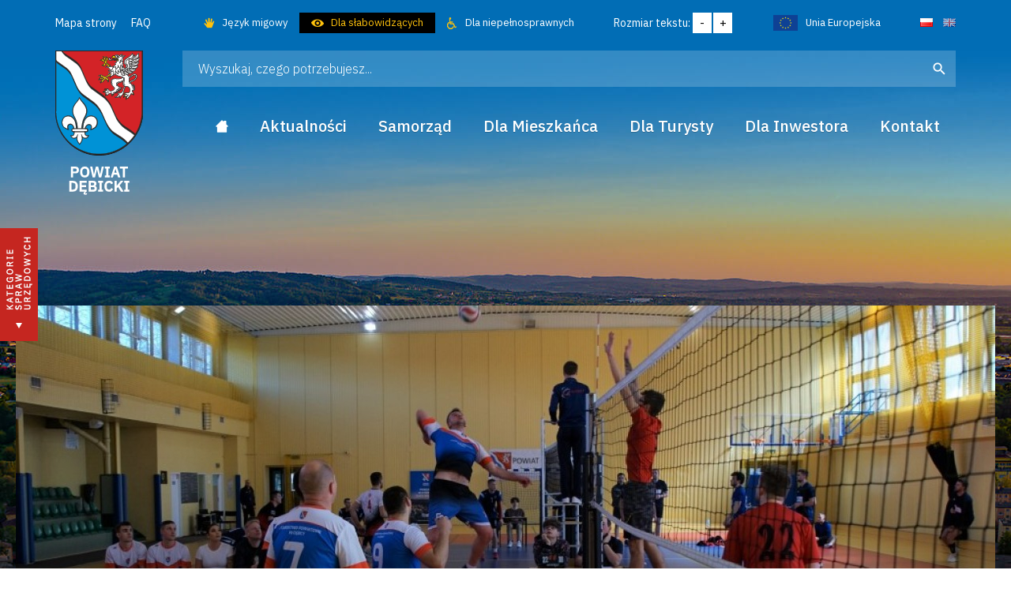

--- FILE ---
content_type: text/html; charset=UTF-8
request_url: https://powiatdebicki.pl/druzyna-powiatu-wygrywa-w-amatorskim-turnieju-siatkowki-2023,news-2945
body_size: 11488
content:
<!DOCTYPE html>
<html lang="pl">

<head>
        <title>Drużyna Powiatu wygrywa w Amatorskim Turnieju Siatkówki 2023 - Powiat Dębicki</title>

    <meta http-equiv="content-type" content="text/html; charset=utf-8" />
    <link rel="shortcut icon" href="/pro_debicki/img/favicon-new.png" />
    <meta name="description" content="Strona internetowa powiatu dębickiego" />
    <meta name="keywords" content="powiat dębicki, powiat, Dębica, Starostwo Powiatowe" />

    <!--[if ie]><meta http-equiv="X-UA-Compatible" content="IE=edge,chrome=1"><![endif]-->
    <meta name="viewport" content="width=device-width, initial-scale=1.0">
    <meta name="format-detection" content="telephone=no">

    <link rel="canonical" href="http://powiatdebicki.pl//druzyna-powiatu-wygrywa-w-amatorskim-turnieju-siatkowki-2023,news-2945" />

    <link href="https://fonts.googleapis.com/css?family=IBM+Plex+Sans:300,400,500&display=swap&subset=latin-ext" rel="stylesheet">

    <link rel="stylesheet" href="/pro_debicki/css/print.css" type="text/css" media="print" />
    <!--galerie-->
    <link rel="stylesheet" href="/css/prettyPhoto.css" type="text/css" media="screen" title="prettyPhoto main stylesheet" />

    <link rel="stylesheet" type="text/css" href="/pro_debicki/css/style.css?ver=1.2.69" />
<link rel="stylesheet" type="text/css" href="/pro_debicki/css/rodo.css" />
<link rel="stylesheet" type="text/css" href="https://cdn.jsdelivr.net/gh/orestbida/cookieconsent@3.0.1/dist/cookieconsent.css" />

    <script src="/js/jquery/v1.10.2/jquery-1.10.2.min.js"></script>
    <script src="/js/jquery/v1.10.2/jquery-migrate-1.2.1.min.js"></script>

    <!--galerie-->
    <script src="/js/jquery.prettyPhoto.js"></script>

    <script src="/pro_debicki/js/bootstrap.min.js?ver=5.3.3"></script>
<script src="/pro_debicki/js/projekt.js?ver=1.2.2"></script>
<script src="/pro_debicki/js/jquery.dlmenu.js"></script>
<script src="/css/responsive.gs/scripts/respond.min.js"></script>
<script src="/js/glowne.js"></script>
<script src="/js/jquery/zakladki_strona.js"></script>
<script src="/js/jquery/jquery.cookie.js"></script>
<script src="/js/jquery/fitvids/jquery.fitvids.js"></script>

    <script>
        $(document).ready(function() {
                    });
    </script>

    <!-- Google Tag Manager -->
    <script>
        window.dataLayer = window.dataLayer || [];

        function gtag() {
            dataLayer.push(arguments);
        }
        gtag('consent', 'default', {
            'ad_user_data': 'denied',
            'ad_personalization': 'denied',
            'ad_storage': 'denied',
            'analytics_storage': 'denied',
            'wait_for_update': 500,
        });
        dataLayer.push({
            'gtm.start': new Date().getTime(),
            'event': 'gtm.js'
        });
    </script>

    <!-- Facebook Pixel Code -->
    <script>
        ! function(f, b, e, v, n, t, s) {
            if (f.fbq) return;
            n = f.fbq = function() {
                n.callMethod ?
                    n.callMethod.apply(n, arguments) : n.queue.push(arguments)
            };
            if (!f._fbq) f._fbq = n;
            n.push = n;
            n.loaded = !0;
            n.version = '2.0';
            n.queue = [];
            t = b.createElement(e);
            t.async = !0;
            t.src = v;
            s = b.getElementsByTagName(e)[0];
            s.parentNode.insertBefore(t, s)
        }(window, document, 'script',
            'https://connect.facebook.net/en_US/fbevents.js');
        fbq('consent', 'revoke');
        fbq('init', '383563525664531');
        fbq('track', 'PageView');
    </script>

    
</head>

<body  class="nojquery podstrona   zwykla page-newsyGrupa s1 is-bg">

    <div class="nav-aria">
        <a href="#content" tabindex="1">Przejdź do treści</a>
                    <a href="?wdsw=1" tabindex="2">Włącz wersję dla słabowidzących</a>
                <a href="/kontakt" tabindex="3">Podstrona: kontakt</a>
        <a href="/mapa-strony" tabindex="4">Podstrona: mapa strony</a>
    </div>

    <div id="fb-root"></div>
    <script async defer crossorigin="anonymous" src="https://connect.facebook.net/pl_PL/sdk.js#xfbml=1&version=v4.0&appId=941842566177353&autoLogAppEvents=1"></script>

    <div class="film-popup">
        <div class="film-popup-close"><span aria-hidden="true">&times;</span></div>

        <div class="embed-responsive embed-responsive-16by9">
            <iframe class="embed-responsive-item" title="wideo" width="660" height="372" allowfullscreen></iframe>
        </div>
    </div>

    
    <div class="bg">
        <div class="bg-crop">
            <div class="main-container">

                <div class="top">

                    <div class="top-content container">

                        <div id="dl-menu" class="dl-menuwrapper">
                            <button class="dl-trigger" tabindex="7">Otwórz menu</button>
                            <ul role="menubar" class="dl-menu"><li role="menuitem" class=" poz2 p1 madzieci"><a href="#" class="is-no-link"><span>Aktualności</span><span class="subpin"></span></a><ul class="sub dl-submenu"><li role="menuitem" class=" poz55 p2 "><a href="/aktualnosci/informacje"><span>Informacje</span></a></li><li role="menuitem" class=" poz56 p2 "><a href="/aktualnosci/kultura"><span>Kultura</span></a></li><li role="menuitem" class=" poz58 p2 "><a href="/aktualnosci/oswiata"><span>Oświata</span></a></li><li role="menuitem" class=" poz98 p2 "><a href="/aktualnosci/ogloszenia"><span>Ogłoszenia</span></a></li><li role="menuitem" class=" poz229 p2 "><a href="/aktualnosci/sport-i-turystyka"><span>Sport i turystyka</span></a></li><li role="menuitem" class=" poz465 p2 "><a href="/aktualnosci/wydarzenia"><span>Wydarzenia</span></a></li><li role="menuitem" class=" poz336 p2 "><a href="/aktualnosci/inne"><span>Inne</span></a></li><li role="menuitem" class=" poz495 p2 "><a href="/aktualnosci/organizacje-pozarzadowe"><span>Organizacje Pozarządowe</span></a></li></ul></li><li role="menuitem" class=" poz337 p1 madzieci"><a href="/samorzad"><span>Samorząd</span><span class="subpin"></span></a><ul class="sub dl-submenu"><li role="menuitem" class=" poz338 p2 madzieci"><a href="#" class="is-no-link"><span>Władze Powiatu</span><span class="subpin"></span></a><ul class="sub dl-submenu"><li role="menuitem" class=" poz339 p3 "><a href="/samorzad/wladze-powiatu/starosta-powiatu"><span>Starosta Powiatu</span></a></li><li role="menuitem" class=" poz340 p3 "><a href="/samorzad/wladze-powiatu/sklad-zarzadu-powiatu"><span>Skład Zarządu Powiatu</span></a></li><li role="menuitem" class=" poz341 p3 "><a href="/samorzad/wladze-powiatu/prezydium-rady-powiatu"><span>Skład Rady Powiatu</span></a></li><li role="menuitem" class=" poz342 p3 "><a href="/samorzad/wladze-powiatu/radni-powiatu-i-komisje"><span>Radni Powiatu i komisje</span></a></li></ul></li><li role="menuitem" class=" poz343 p2 madzieci"><a href="#" class="is-no-link"><span>Starostwo powiatowe</span><span class="subpin"></span></a><ul class="sub dl-submenu"><li role="menuitem" class=" poz344 p3 "><a href="/samorzad/starostwo-powiatowe/kierownictwo-starostwa"><span>Kierownictwo starostwa</span></a></li><li role="menuitem" class=" poz345 p3 "><a href="/samorzad/starostwo-powiatowe/godziny-urzedowania"><span>Godziny urzędowania</span></a></li><li role="menuitem" class=" poz346 p3 madzieci"><a href="/samorzad/starostwo-powiatowe/wydzialy-i-struktura-starostwa-powiatowego"><span>Wydziały i struktura starostwa powiatowego</span><span class="subpin"></span></a></li><li role="menuitem" class=" poz347 p3 "><a href="/samorzad/starostwo-powiatowe/numery-konta-bankowego"><span>Numery kont bankowych</span></a></li><li role="menuitem" class=" poz348 p3 "><a href="/samorzad/starostwo-powiatowe/przetargi"><span>Przetargi</span></a></li></ul></li><li role="menuitem" class=" poz349 p2 madzieci"><a href="#" class="is-no-link"><span>Inne</span><span class="subpin"></span></a><ul class="sub dl-submenu"><li role="menuitem" class=" poz350 p3 "><a href="/samorzad/inne/zadania-powiatu"><span>Zadania powiatu</span></a></li><li role="menuitem" class=" poz351 p3 "><a href="/samorzad/inne/transmisje-z-sesji"><span>Transmisje z sesji</span></a></li><li role="menuitem" class=" poz469 p3 "><a href="/samorzad/inne/projekty-wspolfinansowane-ze-srodkow-ue"><span>Projekty współfinansowane ze środków UE</span></a></li><li role="menuitem" class=" poz497 p3 "><a href="/samorzad/inne/elektroniczna-skrzynka-podawcza-starostwa"><span>E-usługi w Starostwie</span></a></li><li role="menuitem" class=" poz501 p3 madzieci"><a href="/samorzad/inne/fundusz-drog-samorzadowych"><span>Rządowy Fundusz Rozwoju Dróg/FDS</span><span class="subpin"></span></a></li><li role="menuitem" class=" poz523 p3 "><a href="/samorzad/inne/standardy-ochrony-maloletnich"><span>Standardy ochrony małoletnich</span></a></li></ul></li><li role="menuitem" class=" poz352 p2 madzieci"><a href="#" class="is-no-link"><span>Powiatowe jednostki organizacyjne</span><span class="subpin"></span></a><ul class="sub dl-submenu"><li role="menuitem" class=" poz353 p3 "><a href="/samorzad/powiatowe-jednostki-organizacyjne/oswiata"><span>Oświata</span></a></li><li role="menuitem" class=" poz354 p3 "><a href="/samorzad/powiatowe-jednostki-organizacyjne/zdrowie-i-pomoc-spoleczna"><span>Zdrowie i pomoc społeczna</span></a></li><li role="menuitem" class=" poz355 p3 "><a href="/samorzad/powiatowe-jednostki-organizacyjne/infrastruktura"><span>Infrastruktura</span></a></li><li role="menuitem" class=" poz356 p3 "><a href="/samorzad/powiatowe-jednostki-organizacyjne/praca"><span>Praca</span></a></li><li role="menuitem" class=" poz357 p3 "><a href="/samorzad/powiatowe-jednostki-organizacyjne/sluzby-inspekcje-straze"><span>Służby, inspekcje, straże</span></a></li></ul></li><li role="menuitem" class=" poz361 p2 madzieci"><a href="#" class="is-no-link"><span>Strategiczne dokumenty</span><span class="subpin"></span></a><ul class="sub dl-submenu"><li role="menuitem" class=" poz362 p3 "><a href="/samorzad/strategiczne-dokumenty/strategia-rozwoju-powiatu-debickiego-na-lata-2015-2025"><span>Strategia rozwoju powiatu dębickiego na lata 2015-2025</span></a></li><li role="menuitem" class=" poz363 p3 "><a href="/samorzad/strategiczne-dokumenty/statut-powiatu-debickiego"><span>Statut Powiatu Dębickiego</span></a></li><li role="menuitem" class=" poz364 p3 "><a href="/samorzad/strategiczne-dokumenty/program-ochrony-srodowiska-dla-powiatu-debickiego-na-lata-2018-2021-z-perspektywa-do-2023-roku"><span>Program Ochrony Środowiska dla Powiatu Dębickiego na lata 2024 – 2028 z perspektywą do 2030 roku</span></a></li><li role="menuitem" class=" poz365 p3 "><a href="/samorzad/strategiczne-dokumenty/plan-zrownowazonego-rozwoju-publicznego-transportu-zbiorowego-dla-powiatu-debickiego"><span>Plan zrównoważonego rozwoju publicznego transportu zbiorowego dla Powiatu Dębickiego</span></a></li><li role="menuitem" class=" poz366 p3 "><a href="/samorzad/strategiczne-dokumenty/budzet-powiatu-debickiego-2020"><span>Budżet Powiatu Dębickiego 2026</span></a></li><li role="menuitem" class=" poz498 p3 "><a href="/samorzad/strategiczne-dokumenty/raport-o-stanie-powiatu-debickiego-za-2018-rok"><span>Raport o stanie Powiatu Dębickiego za 2024 rok</span></a></li><li role="menuitem" class=" poz514 p3 "><a href="/samorzad/strategiczne-dokumenty/herb-i-flaga-powiatu-debickiego"><span>Herb i flaga Powiatu Dębickiego</span></a></li></ul></li><li role="menuitem" class=" poz358 p2 madzieci"><a href="#" class="is-no-link"><span>Inwestycje</span><span class="subpin"></span></a><ul class="sub dl-submenu"><li role="menuitem" class=" poz525 p3 "><a href="/samorzad/inwestycje/rok-2024"><span>Rok 2024</span></a></li><li role="menuitem" class=" poz522 p3 "><a href="/samorzad/inwestycje/rok-2023"><span>Rok 2023</span></a></li><li role="menuitem" class=" poz518 p3 "><a href="/samorzad/inwestycje/rok-2022"><span>Rok 2022</span></a></li><li role="menuitem" class=" poz515 p3 "><a href="/samorzad/inwestycje/rok-2021"><span>Rok 2021</span></a></li><li role="menuitem" class=" poz360 p3 "><a href="/samorzad/inwestycje/aktualne"><span>Rok 2020</span></a></li><li role="menuitem" class=" poz359 p3 "><a href="/samorzad/inwestycje/wykonane"><span>Rok 2019</span></a></li><li role="menuitem" class=" poz511 p3 "><a href="/samorzad/inwestycje/rok-20181"><span>Rok 2018</span></a></li><li role="menuitem" class=" poz509 p3 "><a href="/samorzad/inwestycje/dofinansowane-z-budzetu-panstwa-lub-z-pfc"><span>Dofinansowane z Budżetu Państwa lub z PFC</span></a></li></ul></li></ul></li><li role="menuitem" class=" poz369 p1 madzieci"><a href="/dla-mieszkanca"><span>Dla Mieszkańca</span><span class="subpin"></span></a><ul class="sub dl-submenu"><li role="menuitem" class=" poz370 p2 madzieci"><a href="#" class="is-no-link"><span>Bezpieczeństwo</span><span class="subpin"></span></a><ul class="sub dl-submenu"><li role="menuitem" class=" poz371 p3 "><a href="/dla-mieszkanca/bezpieczenstwo/straze-pozarne"><span>Straże pożarne</span></a></li><li role="menuitem" class=" poz372 p3 "><a href="/dla-mieszkanca/bezpieczenstwo/powiatowe-centrum-zarzadzania-kryzysowego"><span>Powiatowe Centrum Zarządzania Kryzysowego</span></a></li><li role="menuitem" class=" poz373 p3 "><a href="/dla-mieszkanca/bezpieczenstwo/policja"><span>Policja</span></a></li><li role="menuitem" class=" poz374 p3 "><a href="/dla-mieszkanca/bezpieczenstwo/telefony-alarmowe"><span>Telefony alarmowe</span></a></li><li role="menuitem" class=" poz508 p3 "><a href="/dla-mieszkanca/bezpieczenstwo/bezpieczenstwo-finansowe-program-bankowcy-dla-edukacji"><span>Bezpieczeństwo finansowe - program "Bankowcy dla edukacji"</span></a></li></ul></li><li role="menuitem" class=" poz375 p2 madzieci"><a href="#" class="is-no-link"><span>Ochrona zdrowia</span><span class="subpin"></span></a><ul class="sub dl-submenu"><li role="menuitem" class=" poz376 p3 "><a href="/dla-mieszkanca/ochrona-zdrowia/apteki-i-dyzury-aptek"><span>Apteki i dyżury aptek</span></a></li><li role="menuitem" class=" poz377 p3 "><a href="/dla-mieszkanca/ochrona-zdrowia/osrodki-zdrowia"><span>Ośrodki zdrowia</span></a></li><li role="menuitem" class=" poz378 p3 "><a href="/dla-mieszkanca/ochrona-zdrowia/szpital"><span>Szpital</span></a></li><li role="menuitem" class=" poz379 p3 "><a href="/dla-mieszkanca/ochrona-zdrowia/weterynarz"><span>Weterynarz</span></a></li><li role="menuitem" class=" poz380 p3 "><a href="/dla-mieszkanca/ochrona-zdrowia/poradnie"><span>Poradnie</span></a></li></ul></li><li role="menuitem" class=" poz381 p2 madzieci"><a href="#" class="is-no-link"><span>Edukacja</span><span class="subpin"></span></a><ul class="sub dl-submenu"><li role="menuitem" class=" poz382 p3 "><a href="/dla-mieszkanca/edukacja/wydzial-edukacji-starostwa-powiatowego-w-debicy"><span>Edukacja ponadpodstawowa i specjalna</span></a></li><li role="menuitem" class=" poz383 p3 "><a href="/dla-mieszkanca/edukacja/obiekty-edukacyjne"><span>Obiekty edukacyjne</span></a></li><li role="menuitem" class=" poz384 p3 "><a href="/dla-mieszkanca/edukacja/nabor-do-szkol-ponadpodstawowych"><span>Nabór do szkół ponadpodstawowych</span></a></li><li role="menuitem" class=" poz503 p3 "><a href="/dla-mieszkanca/edukacja/edukacja-ekologiczna"><span>Edukacja Ekologiczna</span></a></li><li role="menuitem" class=" poz526 p3 "><a href="/dla-mieszkanca/edukacja/samorzadowy-lider-edukacji"><span>Samorządowy Lider Edukacji</span></a></li></ul></li><li role="menuitem" class=" poz385 p2 madzieci"><a href="#" class="is-no-link"><span>Organizacje pozarządowe</span><span class="subpin"></span></a><ul class="sub dl-submenu"><li role="menuitem" class=" poz386 p3 "><a href="/dla-mieszkanca/organizacje-pozarzadowe/wykaz-organizacji"><span>Wykaz organizacji</span></a></li><li role="menuitem" class=" poz387 p3 "><a href="/dla-mieszkanca/organizacje-pozarzadowe/zgloszenie-organizacji"><span>Zgłoszenie organizacji</span></a></li><li role="menuitem" class=" poz388 p3 "><a href="/dla-mieszkanca/organizacje-pozarzadowe/program-wspolpracy"><span>Program współpracy z organizacjami pożytku publicznego</span></a></li><li role="menuitem" class=" poz512 p3 "><a href="/dla-mieszkanca/organizacje-pozarzadowe/przydatne-dokumenty"><span>Przydatne dokumenty</span></a></li><li role="menuitem" class=" poz513 p3 "><a href="/dla-mieszkanca/organizacje-pozarzadowe/powiatowa-rada-pozytku-publicznego"><span>Powiatowa Rada Pożytku Publicznego</span></a></li><li role="menuitem" class=" poz527 p3 "><a href="/dla-mieszkanca/organizacje-pozarzadowe/obowiazki-stowarzyszen-i-fundacji"><span>Obowiązki Stowarzyszeń i Fundacji</span></a></li></ul></li><li role="menuitem" class=" poz389 p2 madzieci"><a href="#" class="is-no-link"><span>Kultura</span><span class="subpin"></span></a><ul class="sub dl-submenu"><li role="menuitem" class=" poz390 p3 "><a href="/dla-mieszkanca/kultura/osrodki-kultury"><span>Ośrodki kultury</span></a></li><li role="menuitem" class=" poz391 p3 "><a href="/dla-mieszkanca/kultura/kalendarz-imprez-kulturalnych"><span>Kalendarz imprez kulturalnych</span></a></li></ul></li><li role="menuitem" class=" poz392 p2 madzieci"><a href="#" class="is-no-link"><span>Sport</span><span class="subpin"></span></a><ul class="sub dl-submenu"><li role="menuitem" class=" poz393 p3 "><a href="/dla-mieszkanca/sport/kluby-sportowe"><span>Kluby sportowe</span></a></li><li role="menuitem" class=" poz394 p3 "><a href="/dla-mieszkanca/sport/obiekty"><span>Obiekty</span></a></li><li role="menuitem" class=" poz395 p3 "><a href="/dla-mieszkanca/sport/kalendarz-imprez-sportowych"><span>Kalendarz imprez sportowych</span></a></li></ul></li><li role="menuitem" class=" poz396 p2 madzieci"><a href="#" class="is-no-link"><span>Infrastruktura</span><span class="subpin"></span></a><ul class="sub dl-submenu"><li role="menuitem" class=" poz397 p3 "><a href="/dla-mieszkanca/infrastruktura/wykaz-drog"><span>Wykaz dróg</span></a></li><li role="menuitem" class=" poz398 p3 "><a href="/dla-mieszkanca/infrastruktura/wykaz-mostow"><span>Wykaz mostów</span></a></li><li role="menuitem" class=" poz399 p3 "><a href="/dla-mieszkanca/infrastruktura/wykaz-chodnikow"><span>Wykaz chodników</span></a></li></ul></li><li role="menuitem" class=" poz400 p2 madzieci"><a href="#" class="is-no-link"><span>Inne</span><span class="subpin"></span></a><ul class="sub dl-submenu"><li role="menuitem" class=" poz401 p3 "><a href="/dla-mieszkanca/inne/kalendarium-wydarzen"><span>Kalendarium wydarzeń</span></a></li><li role="menuitem" class=" poz402 p3 "><a href="/dla-mieszkanca/inne/adoptuj-psa"><span>Adoptuj psa</span></a></li><li role="menuitem" class=" poz403 p3 "><a href="/dla-mieszkanca/inne/nieodplatna-pomoc-prawna"><span>Nieodpłatna pomoc prawna</span></a></li><li role="menuitem" class=" poz404 p3 "><a href="/dla-mieszkanca/inne/jednostki-nieodplatnego-poradnictwa"><span>Jednostki nieodpłatnego poradnictwa</span></a></li><li role="menuitem" class=" poz521 p3 "><a href="/dla-mieszkanca/inne/edukacja-prawna"><span>Edukacja prawna</span></a></li></ul></li></ul></li><li role="menuitem" class=" poz405 p1 madzieci"><a href="/dla-turysty"><span>Dla Turysty</span><span class="subpin"></span></a><ul class="sub dl-submenu"><li role="menuitem" class=" poz406 p2 madzieci"><a href="#" class="is-no-link"><span>Gminy powiatu</span><span class="subpin"></span></a><ul class="sub dl-submenu"><li role="menuitem" class=" poz407 p3 "><a href="/dla-turysty/gminy-powiatu/miasto-debica"><span>Miasto Dębica</span></a></li><li role="menuitem" class=" poz408 p3 "><a href="/dla-turysty/gminy-powiatu/miasto-i-gmina-brzostek"><span>Miasto i Gmina Brzostek</span></a></li><li role="menuitem" class=" poz409 p3 "><a href="/dla-turysty/gminy-powiatu/miasto-i-gmina-pilzno"><span>Miasto i Gmina Pilzno</span></a></li><li role="menuitem" class=" poz410 p3 "><a href="/dla-turysty/gminy-powiatu/gmina-czarna"><span>Gmina Czarna</span></a></li><li role="menuitem" class=" poz411 p3 "><a href="/dla-turysty/gminy-powiatu/gmina-debica"><span>Gmina Dębica</span></a></li><li role="menuitem" class=" poz413 p3 "><a href="/dla-turysty/gminy-powiatu/gmina-jodlowa"><span>Gmina Jodłowa</span></a></li><li role="menuitem" class=" poz414 p3 "><a href="/dla-turysty/gminy-powiatu/gmina-zyrakow"><span>Gmina Żyraków</span></a></li></ul></li><li role="menuitem" class=" poz415 p2 madzieci"><a href="#" class="is-no-link"><span>Informacje turystyczne</span><span class="subpin"></span></a><ul class="sub dl-submenu"><li role="menuitem" class=" poz416 p3 "><a href="/dla-turysty/informacje-turystyczne/interaktywna-mapa"><span>Interaktywna mapa</span></a></li><li role="menuitem" class=" poz417 p3 "><a href="/dla-turysty/informacje-turystyczne/historia-powiatu"><span>Historia powiatu</span></a></li><li role="menuitem" class=" poz418 p3 "><a href="/dla-turysty/informacje-turystyczne/znani-z-powiatu-debickiego"><span>Znani z powiatu dębickiego</span></a></li><li role="menuitem" class=" poz419 p3 "><a href="/dla-turysty/informacje-turystyczne/polozenie-i-geografia"><span>Położenie i geografia</span></a></li><li role="menuitem" class=" poz420 p3 "><a href="/dla-turysty/informacje-turystyczne/szlaki-turystyczne"><span>Szlaki turystyczne</span></a></li><li role="menuitem" class=" poz421 p3 "><a href="/dla-turysty/informacje-turystyczne/hotele-baza-noclegowa"><span>Hotele (baza noclegowa)</span></a></li><li role="menuitem" class=" poz422 p3 "><a href="/dla-turysty/informacje-turystyczne/gastronomia"><span>Gastronomia</span></a></li><li role="menuitem" class=" poz423 p3 "><a href="/dla-turysty/informacje-turystyczne/ciekawostki"><span>Ciekawostki</span></a></li></ul></li><li role="menuitem" class=" poz424 p2 madzieci"><a href="#" class="is-no-link"><span>Warto zobaczyć</span><span class="subpin"></span></a><ul class="sub dl-submenu"><li role="menuitem" class=" poz425 p3 "><a href="/dla-turysty/warto-zobaczyc/atrakcje-turystyczne"><span>Atrakcje turystyczne</span></a></li><li role="menuitem" class=" poz426 p3 "><a href="/dla-turysty/warto-zobaczyc/koscioly-i-kaplice"><span>Kościoły i kaplice</span></a></li><li role="menuitem" class=" poz427 p3 "><a href="/dla-turysty/warto-zobaczyc/cmentarze"><span>Cmentarze</span></a></li><li role="menuitem" class=" poz428 p3 "><a href="/dla-turysty/warto-zobaczyc/najstarsze-budynki"><span>Najstarsze budynki</span></a></li><li role="menuitem" class=" poz429 p3 "><a href="/dla-turysty/warto-zobaczyc/miejsca-pamieci"><span>Miejsca pamięci</span></a></li><li role="menuitem" class=" poz430 p3 "><a href="/dla-turysty/warto-zobaczyc/miejsca-aktywnosci-sportowej"><span>Miejsca aktywności sportowej</span></a></li></ul></li><li role="menuitem" class=" poz431 p2 madzieci"><a href="#" class="is-no-link"><span>Inne</span><span class="subpin"></span></a><ul class="sub dl-submenu"><li role="menuitem" class=" poz432 p3 "><a href="/dla-turysty/inne/materialy-do-pobrania-foldery-turystyczne-ulotki"><span>Materiały do pobrania (foldery turystyczne, ulotki)</span></a></li></ul></li></ul></li><li role="menuitem" class=" poz433 p1 madzieci"><a href="/dla-inwestora"><span>Dla Inwestora</span><span class="subpin"></span></a><ul class="sub dl-submenu"><li role="menuitem" class=" poz434 p2 madzieci"><a href="#" class="is-no-link"><span>Inwestuj w naszym powiecie</span><span class="subpin"></span></a><ul class="sub dl-submenu"><li role="menuitem" class=" poz435 p3 "><a href="/dla-inwestora/inwestuj-w-naszym-powiecie/centrum-obslugi-inwestora"><span>Centrum Obsługi Przedsiębiorcy</span></a></li><li role="menuitem" class=" poz436 p3 "><a href="/dla-inwestora/inwestuj-w-naszym-powiecie/oferta-inwestycyjna"><span>Oferta inwestycyjna</span></a></li><li role="menuitem" class=" poz439 p3 "><a href="/dla-inwestora/inwestuj-w-naszym-powiecie/kontakt-dla-inwestorow"><span>Kontakt dla inwestorów</span></a></li></ul></li><li role="menuitem" class=" poz440 p2 madzieci"><a href="#" class="is-no-link"><span>Kluczowe firmy w naszym powiecie</span><span class="subpin"></span></a><ul class="sub dl-submenu"><li role="menuitem" class=" poz441 p3 "><a href="/dla-inwestora/kluczowe-firmy-w-naszym-powiecie/lista-firm"><span>Lista firm</span></a></li></ul></li><li role="menuitem" class=" poz442 p2 madzieci"><a href="#" class="is-no-link"><span>Otoczenie biznesu</span><span class="subpin"></span></a><ul class="sub dl-submenu"><li role="menuitem" class=" poz443 p3 "><a href="/dla-inwestora/otoczenie-biznesu/instytucje-z-otoczenia-biznesu"><span>Instytucje z otoczenia biznesu</span></a></li></ul></li></ul></li><li role="menuitem" class=" poz444 p1 madzieci"><a href="/kontakt"><span>Kontakt</span><span class="subpin"></span></a><ul class="sub dl-submenu"><li role="menuitem" class=" poz445 p2 madzieci"><a href="#" class="is-no-link"><span>Starostwo Powiatowe</span><span class="subpin"></span></a><ul class="sub dl-submenu"><li role="menuitem" class=" poz446 p3 "><a href="/kontakt/starostwo-powiatowe/starostwo-powiatowe"><span>Starostwo Powiatowe</span></a></li><li role="menuitem" class=" poz447 p3 "><a href="/kontakt/starostwo-powiatowe/rada-powiatu"><span>Rada powiatu</span></a></li><li role="menuitem" class=" poz448 p3 "><a href="/kontakt/starostwo-powiatowe/administrator-strony"><span>Administrator strony</span></a></li><li role="menuitem" class=" poz520 p3 "><a href="/kontakt/starostwo-powiatowe/monitoring-wizyjny-w-starostwie"><span>Informacja o monitoringu wizyjnym w Starostwie Powiatowym w Dębicy</span></a></li></ul></li><li role="menuitem" class=" poz449 p2 madzieci"><a href="#" class="is-no-link"><span>Pytanie do Starosty</span><span class="subpin"></span></a><ul class="sub dl-submenu"><li role="menuitem" class=" poz450 p3 "><a href="/kontakt/pytanie-do-starosty/zadaj-pytanie"><span>Zadaj pytanie</span></a></li><li role="menuitem" class=" poz451 p3 "><a href="/kontakt/pytanie-do-starosty/lista-pytan-i-odpowiedzi"><span>Lista pytań i odpowiedzi</span></a></li></ul></li><li role="menuitem" class=" poz452 p2 madzieci"><a href="#" class="is-no-link"><span>Powiatowe jednostki organizacyjne</span><span class="subpin"></span></a><ul class="sub dl-submenu"><li role="menuitem" class=" poz453 p3 "><a href="/kontakt/powiatowe-jednostki-organizacyjne/oswiata"><span>Oświata</span></a></li><li role="menuitem" class=" poz454 p3 "><a href="/kontakt/powiatowe-jednostki-organizacyjne/zdrowie-i-pomoc-spoleczna"><span>Zdrowie i pomoc społeczna </span></a></li><li role="menuitem" class=" poz457 p3 "><a href="/kontakt/powiatowe-jednostki-organizacyjne/infrastruktura"><span>Infrastruktura</span></a></li><li role="menuitem" class=" poz458 p3 "><a href="/kontakt/powiatowe-jednostki-organizacyjne/praca"><span>Praca</span></a></li><li role="menuitem" class=" poz459 p3 "><a href="/kontakt/powiatowe-jednostki-organizacyjne/sluzby-inspekcje-straze"><span>Służby, inspekcje, straże</span></a></li><li class="p1"><a href="/mapa-strony" class="top-content-link-mapa">Mapa strony</a></li><li class="p1"><a href="/faq">FAQ</a></li><li class="p1"><a href="/samorzad/inne/projekty-wspolfinansowane-ze-srodkow-ue">Unia Europejska</a></li><li class="p1"><a href="/dla-niepelnosprawnych">Dla niepełnosprawnych</a></li><li class="p1"><a href="/jezyk-migowy">Język migowy</a></li></ul></li><li class="p1"><a href="/mapa-strony" class="top-content-link-mapa">Mapa strony</a></li><li class="p1"><a href="/faq">FAQ</a></li><li class="p1"><a href="/samorzad/inne/projekty-wspolfinansowane-ze-srodkow-ue">Unia Europejska</a></li><li class="p1"><a href="/dla-niepelnosprawnych">Dla niepełnosprawnych</a></li><li class="p1"><a href="/jezyk-migowy">Język migowy</a></li></ul></li><li class="p1"><a href="/mapa-strony" class="top-content-link-mapa">Mapa strony</a></li><li class="p1"><a href="/faq">FAQ</a></li><li class="p1"><a href="/samorzad/inne/projekty-wspolfinansowane-ze-srodkow-ue">Unia Europejska</a></li><li class="p1"><a href="/dla-niepelnosprawnych">Dla niepełnosprawnych</a></li><li class="p1"><a href="/jezyk-migowy">Język migowy</a></li></ul>                        </div>

                        <div class="top-content-links">
                            <a href="/mapa-strony" tabindex="9" class="top-content-link-mapa" title="Mapa strony">Mapa strony</a>
                            <a href="/faq" tabindex="10" title="FAQ">FAQ</a>
                        </div>

                        <div class="top-content-flagi">
                            <a href="/" class="top-content-flaga is-active" title="język polski"><span class="top-content-flaga-pl"></span></a>
                            <a href="/en" class="top-content-flaga " title="English"><span class="top-content-flaga-en"></span></a>
                                                    </div>

                        <a href="/samorzad/inne/projekty-wspolfinansowane-ze-srodkow-ue" class="top-content-colorlink is-ue">
                            Unia Europejska
                        </a>

                        <div class="top-content-font-resize">
                            Rozmiar tekstu: <a href="#" tabindex="12" title="Pomniejsz" class="js-font-resize-minus">-</a><a href="#" tabindex="11" title="Powiększ" class="js-font-resize-plus">+</a>
                        </div>

                        <a href="/dla-niepelnosprawnych" class="top-content-colorlink is-niepelnosprawny">
                            Dla niepełnosprawnych
                        </a>

                        <a href="?wdsw=1" class="top-content-colorlink top-content-slabowidzacy is-slabowidzacy" title="Wersja dla słabowidzących">
                            Dla słabowidzących
                        </a>

                        <a href="?wdsw=0" class="top-content-colorlink top-content-dobrzewidzacy is-slabowidzacy" title="Wersja dla dobrzewidzących">
                            Wersja graficzna
                        </a>

                        <a href="/jezyk-migowy" class="top-content-colorlink is-migowy" title="Język migowy">
                            Język migowy
                        </a>

                    </div>

                    <div class="clear"></div>

                    <div class="page__head container">

                        <div class="widget-search show-for-1110">
                            <form action="/szukaj" role="search">
                                <label for="fraza" class="show-for-sr">Wpisz szukaną frazę</label>
                                <input tabindex="13" id="fraza" class="widget-search__fraza" name="f[fraza]" placeholder="Wyszukaj, czego potrzebujesz..." type="text" />
                                <input tabindex="14" class="widget-search__submit" type="image" src="/pro_debicki/img/lay/szukaj-submit.png" alt="szukaj" />
                            </form>
                        </div>

                        <div class="float-left">
                            <a href="/" class="page__logo" tabindex="-1" title="Strona główna">
                                                            </a>

                            <div class="fb-like" data-href="https://www.facebook.com/Starostwo-Powiatowe-w-D%C4%99bicy-804052213070720/" data-width="150" data-layout="button_count" data-action="like" data-size="small" data-show-faces="false" data-share="false"></div>
                        </div>

                        <h1 class="sg__title show-for-1110">
                            Powiat, w&nbsp;którym <br>
                            chce się żyć!
                        </h1>

                        <div class="widget-search hide-for-1110">
                            <form action="/szukaj" role="search">
                                <label for="fraza2" class="show-for-sr">Wpisz szukaną frazę</label>
                                <input tabindex="13" id="fraza2" class="widget-search__fraza" name="f[fraza]" placeholder="Wyszukaj, czego potrzebujesz..." type="text" />
                                <input tabindex="14" class="widget-search__submit" type="image" src="/pro_debicki/img/lay/szukaj-submit.png" alt="szukaj" />
                            </form>
                        </div>

                        <div class="top-menu">
                            <div class="menu-dane">
                                <script type="text/javascript">
    (function($){
        $(document).ready(function(){
            $(".js-menu-resp .subpin").click(function(e){
                e.preventDefault();
                $(this).closest('li').toggleClass('hover');
            });
        })
    })(jQuery);
</script>

<ul id="menu" class="menu-poziome js-menu-resp dl-menu"><li class="akt home p1"><a href="/" title="Strona główna"><span>Strona główna</span></a></li><li class=" poz2 p1 madzieci"><a class="is-no-link"><span>Aktualności</span><span class="subpin"></span></a><ul class="sub dl-submenu"><li class=" poz55 p2 "><a href="/aktualnosci/informacje"><span>Informacje</span></a></li><li class=" poz56 p2 "><a href="/aktualnosci/kultura"><span>Kultura</span></a></li><li class=" poz58 p2 "><a href="/aktualnosci/oswiata"><span>Oświata</span></a></li><li class=" poz98 p2 "><a href="/aktualnosci/ogloszenia"><span>Ogłoszenia</span></a></li><li class=" poz229 p2 "><a href="/aktualnosci/sport-i-turystyka"><span>Sport i turystyka</span></a></li><li class=" poz465 p2 "><a href="/aktualnosci/wydarzenia"><span>Wydarzenia</span></a></li><li class=" poz336 p2 "><a href="/aktualnosci/inne"><span>Inne</span></a></li><li class=" poz495 p2 "><a href="/aktualnosci/organizacje-pozarzadowe"><span>Organizacje Pozarządowe</span></a></li></ul></li><li class=" poz337 p1 madzieci"><a href="/samorzad"><span>Samorząd</span><span class="subpin"></span></a><ul class="sub dl-submenu"><li class=" poz338 p2 madzieci"><a class="is-no-link"><span>Władze Powiatu</span><span class="subpin"></span></a><ul class="sub dl-submenu"><li class=" poz339 p3 "><a href="/samorzad/wladze-powiatu/starosta-powiatu"><span>Starosta Powiatu</span></a></li><li class=" poz340 p3 "><a href="/samorzad/wladze-powiatu/sklad-zarzadu-powiatu"><span>Skład Zarządu Powiatu</span></a></li><li class=" poz341 p3 "><a href="/samorzad/wladze-powiatu/prezydium-rady-powiatu"><span>Skład Rady Powiatu</span></a></li><li class=" poz342 p3 "><a href="/samorzad/wladze-powiatu/radni-powiatu-i-komisje"><span>Radni Powiatu i komisje</span></a></li></ul></li><li class=" poz343 p2 madzieci"><a class="is-no-link"><span>Starostwo powiatowe</span><span class="subpin"></span></a><ul class="sub dl-submenu"><li class=" poz344 p3 "><a href="/samorzad/starostwo-powiatowe/kierownictwo-starostwa"><span>Kierownictwo starostwa</span></a></li><li class=" poz345 p3 "><a href="/samorzad/starostwo-powiatowe/godziny-urzedowania"><span>Godziny urzędowania</span></a></li><li class=" poz346 p3 madzieci"><a href="/samorzad/starostwo-powiatowe/wydzialy-i-struktura-starostwa-powiatowego"><span>Wydziały i struktura starostwa powiatowego</span><span class="subpin"></span></a></li><li class=" poz347 p3 "><a href="/samorzad/starostwo-powiatowe/numery-konta-bankowego"><span>Numery kont bankowych</span></a></li><li class=" poz348 p3 "><a href="/samorzad/starostwo-powiatowe/przetargi"><span>Przetargi</span></a></li></ul></li><li class=" poz349 p2 madzieci"><a class="is-no-link"><span>Inne</span><span class="subpin"></span></a><ul class="sub dl-submenu"><li class=" poz350 p3 "><a href="/samorzad/inne/zadania-powiatu"><span>Zadania powiatu</span></a></li><li class=" poz351 p3 "><a href="/samorzad/inne/transmisje-z-sesji"><span>Transmisje z sesji</span></a></li><li class=" poz469 p3 "><a href="/samorzad/inne/projekty-wspolfinansowane-ze-srodkow-ue"><span>Projekty współfinansowane ze środków UE</span></a></li><li class=" poz497 p3 "><a href="/samorzad/inne/elektroniczna-skrzynka-podawcza-starostwa"><span>E-usługi w Starostwie</span></a></li><li class=" poz501 p3 madzieci"><a href="/samorzad/inne/fundusz-drog-samorzadowych"><span>Rządowy Fundusz Rozwoju Dróg/FDS</span><span class="subpin"></span></a></li><li class=" poz523 p3 "><a href="/samorzad/inne/standardy-ochrony-maloletnich"><span>Standardy ochrony małoletnich</span></a></li></ul></li><li class=" poz352 p2 madzieci"><a class="is-no-link"><span>Powiatowe jednostki organizacyjne</span><span class="subpin"></span></a><ul class="sub dl-submenu"><li class=" poz353 p3 "><a href="/samorzad/powiatowe-jednostki-organizacyjne/oswiata"><span>Oświata</span></a></li><li class=" poz354 p3 "><a href="/samorzad/powiatowe-jednostki-organizacyjne/zdrowie-i-pomoc-spoleczna"><span>Zdrowie i pomoc społeczna</span></a></li><li class=" poz355 p3 "><a href="/samorzad/powiatowe-jednostki-organizacyjne/infrastruktura"><span>Infrastruktura</span></a></li><li class=" poz356 p3 "><a href="/samorzad/powiatowe-jednostki-organizacyjne/praca"><span>Praca</span></a></li><li class=" poz357 p3 "><a href="/samorzad/powiatowe-jednostki-organizacyjne/sluzby-inspekcje-straze"><span>Służby, inspekcje, straże</span></a></li></ul></li><li class=" poz361 p2 madzieci"><a class="is-no-link"><span>Strategiczne dokumenty</span><span class="subpin"></span></a><ul class="sub dl-submenu"><li class=" poz362 p3 "><a href="/samorzad/strategiczne-dokumenty/strategia-rozwoju-powiatu-debickiego-na-lata-2015-2025"><span>Strategia rozwoju powiatu dębickiego na lata 2015-2025</span></a></li><li class=" poz363 p3 "><a href="/samorzad/strategiczne-dokumenty/statut-powiatu-debickiego"><span>Statut Powiatu Dębickiego</span></a></li><li class=" poz364 p3 "><a href="/samorzad/strategiczne-dokumenty/program-ochrony-srodowiska-dla-powiatu-debickiego-na-lata-2018-2021-z-perspektywa-do-2023-roku"><span>Program Ochrony Środowiska dla Powiatu Dębickiego na lata 2024 – 2028 z perspektywą do 2030 roku</span></a></li><li class=" poz365 p3 "><a href="/samorzad/strategiczne-dokumenty/plan-zrownowazonego-rozwoju-publicznego-transportu-zbiorowego-dla-powiatu-debickiego"><span>Plan zrównoważonego rozwoju publicznego transportu zbiorowego dla Powiatu Dębickiego</span></a></li><li class=" poz366 p3 "><a href="/samorzad/strategiczne-dokumenty/budzet-powiatu-debickiego-2020"><span>Budżet Powiatu Dębickiego 2026</span></a></li><li class=" poz498 p3 "><a href="/samorzad/strategiczne-dokumenty/raport-o-stanie-powiatu-debickiego-za-2018-rok"><span>Raport o stanie Powiatu Dębickiego za 2024 rok</span></a></li><li class=" poz514 p3 "><a href="/samorzad/strategiczne-dokumenty/herb-i-flaga-powiatu-debickiego"><span>Herb i flaga Powiatu Dębickiego</span></a></li></ul></li><li class=" poz358 p2 madzieci"><a class="is-no-link"><span>Inwestycje</span><span class="subpin"></span></a><ul class="sub dl-submenu"><li class=" poz525 p3 "><a href="/samorzad/inwestycje/rok-2024"><span>Rok 2024</span></a></li><li class=" poz522 p3 "><a href="/samorzad/inwestycje/rok-2023"><span>Rok 2023</span></a></li><li class=" poz518 p3 "><a href="/samorzad/inwestycje/rok-2022"><span>Rok 2022</span></a></li><li class=" poz515 p3 "><a href="/samorzad/inwestycje/rok-2021"><span>Rok 2021</span></a></li><li class=" poz360 p3 "><a href="/samorzad/inwestycje/aktualne"><span>Rok 2020</span></a></li><li class=" poz359 p3 "><a href="/samorzad/inwestycje/wykonane"><span>Rok 2019</span></a></li><li class=" poz511 p3 "><a href="/samorzad/inwestycje/rok-20181"><span>Rok 2018</span></a></li><li class=" poz509 p3 "><a href="/samorzad/inwestycje/dofinansowane-z-budzetu-panstwa-lub-z-pfc"><span>Dofinansowane z Budżetu Państwa lub z PFC</span></a></li></ul></li></ul></li><li class=" poz369 p1 madzieci"><a href="/dla-mieszkanca"><span>Dla Mieszkańca</span><span class="subpin"></span></a><ul class="sub dl-submenu"><li class=" poz370 p2 madzieci"><a class="is-no-link"><span>Bezpieczeństwo</span><span class="subpin"></span></a><ul class="sub dl-submenu"><li class=" poz371 p3 "><a href="/dla-mieszkanca/bezpieczenstwo/straze-pozarne"><span>Straże pożarne</span></a></li><li class=" poz372 p3 "><a href="/dla-mieszkanca/bezpieczenstwo/powiatowe-centrum-zarzadzania-kryzysowego"><span>Powiatowe Centrum Zarządzania Kryzysowego</span></a></li><li class=" poz373 p3 "><a href="/dla-mieszkanca/bezpieczenstwo/policja"><span>Policja</span></a></li><li class=" poz374 p3 "><a href="/dla-mieszkanca/bezpieczenstwo/telefony-alarmowe"><span>Telefony alarmowe</span></a></li><li class=" poz508 p3 "><a href="/dla-mieszkanca/bezpieczenstwo/bezpieczenstwo-finansowe-program-bankowcy-dla-edukacji"><span>Bezpieczeństwo finansowe - program "Bankowcy dla edukacji"</span></a></li></ul></li><li class=" poz375 p2 madzieci"><a class="is-no-link"><span>Ochrona zdrowia</span><span class="subpin"></span></a><ul class="sub dl-submenu"><li class=" poz376 p3 "><a href="/dla-mieszkanca/ochrona-zdrowia/apteki-i-dyzury-aptek"><span>Apteki i dyżury aptek</span></a></li><li class=" poz377 p3 "><a href="/dla-mieszkanca/ochrona-zdrowia/osrodki-zdrowia"><span>Ośrodki zdrowia</span></a></li><li class=" poz378 p3 "><a href="/dla-mieszkanca/ochrona-zdrowia/szpital"><span>Szpital</span></a></li><li class=" poz379 p3 "><a href="/dla-mieszkanca/ochrona-zdrowia/weterynarz"><span>Weterynarz</span></a></li><li class=" poz380 p3 "><a href="/dla-mieszkanca/ochrona-zdrowia/poradnie"><span>Poradnie</span></a></li></ul></li><li class=" poz381 p2 madzieci"><a class="is-no-link"><span>Edukacja</span><span class="subpin"></span></a><ul class="sub dl-submenu"><li class=" poz382 p3 "><a href="/dla-mieszkanca/edukacja/wydzial-edukacji-starostwa-powiatowego-w-debicy"><span>Edukacja ponadpodstawowa i specjalna</span></a></li><li class=" poz383 p3 "><a href="/dla-mieszkanca/edukacja/obiekty-edukacyjne"><span>Obiekty edukacyjne</span></a></li><li class=" poz384 p3 "><a href="/dla-mieszkanca/edukacja/nabor-do-szkol-ponadpodstawowych"><span>Nabór do szkół ponadpodstawowych</span></a></li><li class=" poz503 p3 "><a href="/dla-mieszkanca/edukacja/edukacja-ekologiczna"><span>Edukacja Ekologiczna</span></a></li><li class=" poz526 p3 "><a href="/dla-mieszkanca/edukacja/samorzadowy-lider-edukacji"><span>Samorządowy Lider Edukacji</span></a></li></ul></li><li class=" poz385 p2 madzieci"><a class="is-no-link"><span>Organizacje pozarządowe</span><span class="subpin"></span></a><ul class="sub dl-submenu"><li class=" poz386 p3 "><a href="/dla-mieszkanca/organizacje-pozarzadowe/wykaz-organizacji"><span>Wykaz organizacji</span></a></li><li class=" poz387 p3 "><a href="/dla-mieszkanca/organizacje-pozarzadowe/zgloszenie-organizacji"><span>Zgłoszenie organizacji</span></a></li><li class=" poz388 p3 "><a href="/dla-mieszkanca/organizacje-pozarzadowe/program-wspolpracy"><span>Program współpracy z organizacjami pożytku publicznego</span></a></li><li class=" poz512 p3 "><a href="/dla-mieszkanca/organizacje-pozarzadowe/przydatne-dokumenty"><span>Przydatne dokumenty</span></a></li><li class=" poz513 p3 "><a href="/dla-mieszkanca/organizacje-pozarzadowe/powiatowa-rada-pozytku-publicznego"><span>Powiatowa Rada Pożytku Publicznego</span></a></li><li class=" poz527 p3 "><a href="/dla-mieszkanca/organizacje-pozarzadowe/obowiazki-stowarzyszen-i-fundacji"><span>Obowiązki Stowarzyszeń i Fundacji</span></a></li></ul></li><li class=" poz389 p2 madzieci"><a class="is-no-link"><span>Kultura</span><span class="subpin"></span></a><ul class="sub dl-submenu"><li class=" poz390 p3 "><a href="/dla-mieszkanca/kultura/osrodki-kultury"><span>Ośrodki kultury</span></a></li><li class=" poz391 p3 "><a href="/dla-mieszkanca/kultura/kalendarz-imprez-kulturalnych"><span>Kalendarz imprez kulturalnych</span></a></li></ul></li><li class=" poz392 p2 madzieci"><a class="is-no-link"><span>Sport</span><span class="subpin"></span></a><ul class="sub dl-submenu"><li class=" poz393 p3 "><a href="/dla-mieszkanca/sport/kluby-sportowe"><span>Kluby sportowe</span></a></li><li class=" poz394 p3 "><a href="/dla-mieszkanca/sport/obiekty"><span>Obiekty</span></a></li><li class=" poz395 p3 "><a href="/dla-mieszkanca/sport/kalendarz-imprez-sportowych"><span>Kalendarz imprez sportowych</span></a></li></ul></li><li class=" poz396 p2 madzieci"><a class="is-no-link"><span>Infrastruktura</span><span class="subpin"></span></a><ul class="sub dl-submenu"><li class=" poz397 p3 "><a href="/dla-mieszkanca/infrastruktura/wykaz-drog"><span>Wykaz dróg</span></a></li><li class=" poz398 p3 "><a href="/dla-mieszkanca/infrastruktura/wykaz-mostow"><span>Wykaz mostów</span></a></li><li class=" poz399 p3 "><a href="/dla-mieszkanca/infrastruktura/wykaz-chodnikow"><span>Wykaz chodników</span></a></li></ul></li><li class=" poz400 p2 madzieci"><a class="is-no-link"><span>Inne</span><span class="subpin"></span></a><ul class="sub dl-submenu"><li class=" poz401 p3 "><a href="/dla-mieszkanca/inne/kalendarium-wydarzen"><span>Kalendarium wydarzeń</span></a></li><li class=" poz402 p3 "><a href="/dla-mieszkanca/inne/adoptuj-psa"><span>Adoptuj psa</span></a></li><li class=" poz403 p3 "><a href="/dla-mieszkanca/inne/nieodplatna-pomoc-prawna"><span>Nieodpłatna pomoc prawna</span></a></li><li class=" poz404 p3 "><a href="/dla-mieszkanca/inne/jednostki-nieodplatnego-poradnictwa"><span>Jednostki nieodpłatnego poradnictwa</span></a></li><li class=" poz521 p3 "><a href="/dla-mieszkanca/inne/edukacja-prawna"><span>Edukacja prawna</span></a></li></ul></li></ul></li><li class=" poz405 p1 madzieci"><a href="/dla-turysty"><span>Dla Turysty</span><span class="subpin"></span></a><ul class="sub dl-submenu"><li class=" poz406 p2 madzieci"><a class="is-no-link"><span>Gminy powiatu</span><span class="subpin"></span></a><ul class="sub dl-submenu"><li class=" poz407 p3 "><a href="/dla-turysty/gminy-powiatu/miasto-debica"><span>Miasto Dębica</span></a></li><li class=" poz408 p3 "><a href="/dla-turysty/gminy-powiatu/miasto-i-gmina-brzostek"><span>Miasto i Gmina Brzostek</span></a></li><li class=" poz409 p3 "><a href="/dla-turysty/gminy-powiatu/miasto-i-gmina-pilzno"><span>Miasto i Gmina Pilzno</span></a></li><li class=" poz410 p3 "><a href="/dla-turysty/gminy-powiatu/gmina-czarna"><span>Gmina Czarna</span></a></li><li class=" poz411 p3 "><a href="/dla-turysty/gminy-powiatu/gmina-debica"><span>Gmina Dębica</span></a></li><li class=" poz413 p3 "><a href="/dla-turysty/gminy-powiatu/gmina-jodlowa"><span>Gmina Jodłowa</span></a></li><li class=" poz414 p3 "><a href="/dla-turysty/gminy-powiatu/gmina-zyrakow"><span>Gmina Żyraków</span></a></li></ul></li><li class=" poz415 p2 madzieci"><a class="is-no-link"><span>Informacje turystyczne</span><span class="subpin"></span></a><ul class="sub dl-submenu"><li class=" poz416 p3 "><a href="/dla-turysty/informacje-turystyczne/interaktywna-mapa"><span>Interaktywna mapa</span></a></li><li class=" poz417 p3 "><a href="/dla-turysty/informacje-turystyczne/historia-powiatu"><span>Historia powiatu</span></a></li><li class=" poz418 p3 "><a href="/dla-turysty/informacje-turystyczne/znani-z-powiatu-debickiego"><span>Znani z powiatu dębickiego</span></a></li><li class=" poz419 p3 "><a href="/dla-turysty/informacje-turystyczne/polozenie-i-geografia"><span>Położenie i geografia</span></a></li><li class=" poz420 p3 "><a href="/dla-turysty/informacje-turystyczne/szlaki-turystyczne"><span>Szlaki turystyczne</span></a></li><li class=" poz421 p3 "><a href="/dla-turysty/informacje-turystyczne/hotele-baza-noclegowa"><span>Hotele (baza noclegowa)</span></a></li><li class=" poz422 p3 "><a href="/dla-turysty/informacje-turystyczne/gastronomia"><span>Gastronomia</span></a></li><li class=" poz423 p3 "><a href="/dla-turysty/informacje-turystyczne/ciekawostki"><span>Ciekawostki</span></a></li></ul></li><li class=" poz424 p2 madzieci"><a class="is-no-link"><span>Warto zobaczyć</span><span class="subpin"></span></a><ul class="sub dl-submenu"><li class=" poz425 p3 "><a href="/dla-turysty/warto-zobaczyc/atrakcje-turystyczne"><span>Atrakcje turystyczne</span></a></li><li class=" poz426 p3 "><a href="/dla-turysty/warto-zobaczyc/koscioly-i-kaplice"><span>Kościoły i kaplice</span></a></li><li class=" poz427 p3 "><a href="/dla-turysty/warto-zobaczyc/cmentarze"><span>Cmentarze</span></a></li><li class=" poz428 p3 "><a href="/dla-turysty/warto-zobaczyc/najstarsze-budynki"><span>Najstarsze budynki</span></a></li><li class=" poz429 p3 "><a href="/dla-turysty/warto-zobaczyc/miejsca-pamieci"><span>Miejsca pamięci</span></a></li><li class=" poz430 p3 "><a href="/dla-turysty/warto-zobaczyc/miejsca-aktywnosci-sportowej"><span>Miejsca aktywności sportowej</span></a></li></ul></li><li class=" poz431 p2 madzieci"><a class="is-no-link"><span>Inne</span><span class="subpin"></span></a><ul class="sub dl-submenu"><li class=" poz432 p3 "><a href="/dla-turysty/inne/materialy-do-pobrania-foldery-turystyczne-ulotki"><span>Materiały do pobrania (foldery turystyczne, ulotki)</span></a></li></ul></li></ul></li><li class=" poz433 p1 madzieci"><a href="/dla-inwestora"><span>Dla Inwestora</span><span class="subpin"></span></a><ul class="sub dl-submenu"><li class=" poz434 p2 madzieci"><a class="is-no-link"><span>Inwestuj w naszym powiecie</span><span class="subpin"></span></a><ul class="sub dl-submenu"><li class=" poz435 p3 "><a href="/dla-inwestora/inwestuj-w-naszym-powiecie/centrum-obslugi-inwestora"><span>Centrum Obsługi Przedsiębiorcy</span></a></li><li class=" poz436 p3 "><a href="/dla-inwestora/inwestuj-w-naszym-powiecie/oferta-inwestycyjna"><span>Oferta inwestycyjna</span></a></li><li class=" poz439 p3 "><a href="/dla-inwestora/inwestuj-w-naszym-powiecie/kontakt-dla-inwestorow"><span>Kontakt dla inwestorów</span></a></li></ul></li><li class=" poz440 p2 madzieci"><a class="is-no-link"><span>Kluczowe firmy w naszym powiecie</span><span class="subpin"></span></a><ul class="sub dl-submenu"><li class=" poz441 p3 "><a href="/dla-inwestora/kluczowe-firmy-w-naszym-powiecie/lista-firm"><span>Lista firm</span></a></li></ul></li><li class=" poz442 p2 madzieci"><a class="is-no-link"><span>Otoczenie biznesu</span><span class="subpin"></span></a><ul class="sub dl-submenu"><li class=" poz443 p3 "><a href="/dla-inwestora/otoczenie-biznesu/instytucje-z-otoczenia-biznesu"><span>Instytucje z otoczenia biznesu</span></a></li></ul></li></ul></li><li class=" poz444 p1 madzieci"><a href="/kontakt"><span>Kontakt</span><span class="subpin"></span></a><ul class="sub dl-submenu"><li class=" poz445 p2 madzieci"><a class="is-no-link"><span>Starostwo Powiatowe</span><span class="subpin"></span></a><ul class="sub dl-submenu"><li class=" poz446 p3 "><a href="/kontakt/starostwo-powiatowe/starostwo-powiatowe"><span>Starostwo Powiatowe</span></a></li><li class=" poz447 p3 "><a href="/kontakt/starostwo-powiatowe/rada-powiatu"><span>Rada powiatu</span></a></li><li class=" poz448 p3 "><a href="/kontakt/starostwo-powiatowe/administrator-strony"><span>Administrator strony</span></a></li><li class=" poz520 p3 "><a href="/kontakt/starostwo-powiatowe/monitoring-wizyjny-w-starostwie"><span>Informacja o monitoringu wizyjnym w Starostwie Powiatowym w Dębicy</span></a></li></ul></li><li class=" poz449 p2 madzieci"><a class="is-no-link"><span>Pytanie do Starosty</span><span class="subpin"></span></a><ul class="sub dl-submenu"><li class=" poz450 p3 "><a href="/kontakt/pytanie-do-starosty/zadaj-pytanie"><span>Zadaj pytanie</span></a></li><li class=" poz451 p3 "><a href="/kontakt/pytanie-do-starosty/lista-pytan-i-odpowiedzi"><span>Lista pytań i odpowiedzi</span></a></li></ul></li><li class=" poz452 p2 madzieci"><a class="is-no-link"><span>Powiatowe jednostki organizacyjne</span><span class="subpin"></span></a><ul class="sub dl-submenu"><li class=" poz453 p3 "><a href="/kontakt/powiatowe-jednostki-organizacyjne/oswiata"><span>Oświata</span></a></li><li class=" poz454 p3 "><a href="/kontakt/powiatowe-jednostki-organizacyjne/zdrowie-i-pomoc-spoleczna"><span>Zdrowie i pomoc społeczna </span></a></li><li class=" poz457 p3 "><a href="/kontakt/powiatowe-jednostki-organizacyjne/infrastruktura"><span>Infrastruktura</span></a></li><li class=" poz458 p3 "><a href="/kontakt/powiatowe-jednostki-organizacyjne/praca"><span>Praca</span></a></li><li class=" poz459 p3 "><a href="/kontakt/powiatowe-jednostki-organizacyjne/sluzby-inspekcje-straze"><span>Służby, inspekcje, straże</span></a></li></ul></li></ul></li></ul>                            </div>
                        </div>

                        <script>
                            $(function() {
                                $('#dl-menu').dlmenu();
                            });
                        </script>

                    </div>

                    <div class="clear"></div>

                    <div class="container">

                        
                        
                        <!--
            <div class="widget-weather is-">
                <div class="widget-weather__temp"><sup>°</sup>C</div>
                <div class="widget-weather__wind"> km/h</div>
                <div class="widget-weather__pressure"> hPa</div>
                
                <div class="widget-weather__air">
                    PM2.5:  μg/m3                 </div>
                
                <a href="http://air.beskidinstruments.com/widget/map/powiatdebicki?openStation=synge0000768&zoom=10" class="widget-weather__morelink" target="_blank" rel="noopener noreferrer">Powiatowy monitoring powietrza</a>
            </div>
            -->
                        <!--
            <div class="widget-weather">
                <div class="widget-weather__temp">-<sup>°</sup>C</div>
                <div class="widget-weather__pressure">- hPa</div>
                
                <a href="http://air.beskidinstruments.com/widget/map/powiatdebicki?openStation=synge0000768&zoom=10" class="widget-weather__morelink" target="_blank" rel="noopener noreferrer">Powiatowy monitoring powietrza</a>
            </div>
            -->
                        
                    </div>

                </div>


                <div class="b-content container">

                    <a id="content"></a>

                    <a href="#ksu" id="matters-shortcut-link" title="Kategorie Spraw Urzędowych"></a>

                    

                    
                </div>


                <div class="wide-bg">
                    <div class="container">
                        <div class="row">
                            <div class="col-xs-24">

                                <div class="content-page">
                                    
<div class="news">
    
            <div class="news-photo">
            <div class="news-photo-mask"></div>
            
            <img src="/pro_debicki/zasoby/mini/newsy/imprezy-wydarzenia-plakaty/siatka_page.jpg" alt="Drużyna Powiatu wygrywa w Amatorskim Turnieju Siatkówki 2023" class="news-photo-img" />
            
            <div class="news-meta">
                <h1 class="news-meta-title">Drużyna Powiatu wygrywa w Amatorskim Turnieju Siatkówki 2023</h1>
                
                <span class="news-meta-data">18 marca 2023</span>
                
                <span class="news-meta-category">Sport</span>            </div>
        </div>
        
    <div class="row">
        <div class="col-md-offset-5 col-md-14">
            
            <!-- Oratlas TTS Button - Code Begins -->
            <div id="OratlasWidget" data-idioma="pl"></div>
            <script defer src="https://www.oratlas.com/LOT/artefacto.js"></script>
            <!-- Oratlas TTS Button - Code Ends -->

            <!-- oratlas aaa -->
            
            <div class="news-description">
                <p style="text-align: justify;">W powiatowych rozgrywkach piłki siatkowej amator&oacute;w, kt&oacute;re odbyły się dzisiaj w hali sportowej Zespołu Szk&oacute;ł nr 2 w Dębicy wystartowało pięć drużyn. Imprezę oficjalnie otworzył starosta Piotr Chęciek, kt&oacute;ry zagrał w barwach drużyny Powiatu Dębickiego.</p>
            </div>
            
            <p style="text-align: justify;">Najlepszym zawodnikiem turnieju został wybrany Piotr Mroczkowski grający w drużynie Gminy Jodłowa. Ostateczna klasyfikacja przedstawia się następująco:</p>

<p style="text-align: justify;">I miejsce &ndash; Powiat Dębicki<br />
II miejsca &ndash; Gmina Pilzno<br />
III miejsce &ndash; Gmina Jodłowa<br />
IV miejsce &ndash; Gmina Dębica<br />
V miejsce - Gmina Czarna</p>

<p style="text-align: justify;">Podczas turnieju nie zabrakło emocji, kibic&oacute;w oraz przede wszystkim siatk&oacute;wki, kt&oacute;rą zawodnicy - choć amatorzy - zaserwowali nam na bardzo wysokim poziomie. Dziękujemy wszystkim drużynom za udział i świetną zabawę, gratulujemy zwycięzcom i zapraszamy za rok!</p>

<p style="text-align: justify;">Sportową rywalizację zorganizował Wydział Kultury, Turystyki, Sportu i Promocji Starostwa Powiatowego w Dębicy.</p>

            <!-- oratlas zzz -->

            <div class="grupaZasoby zdjecia"><a href="/pro_debicki/zasoby/galerie/23-03-18-siatka/dsc03200.jpg" title="Siatkarze w trakcie meczu" class="zdjecia_ele" rel="prettyPhoto[pp_gal]"><img src="/pro_debicki/zasoby/mini/galerie/23-03-18-siatka/dsc03200.jpg" alt="Siatkarze w trakcie meczu" title="Siatkarze w trakcie meczu"></a><a href="/pro_debicki/zasoby/galerie/23-03-18-siatka/dsc03201.jpg" title="Licznik punktów, w tle siatkarze" class="zdjecia_ele" rel="prettyPhoto[pp_gal]"><img src="/pro_debicki/zasoby/mini/galerie/23-03-18-siatka/dsc03201.jpg" alt="Licznik punktów, w tle siatkarze" title="Licznik punktów, w tle siatkarze"></a><a href="/pro_debicki/zasoby/galerie/23-03-18-siatka/dsc03202.jpg" title="Siatkarze w trakcie meczu" class="zdjecia_ele" rel="prettyPhoto[pp_gal]"><img src="/pro_debicki/zasoby/mini/galerie/23-03-18-siatka/dsc03202.jpg" alt="Siatkarze w trakcie meczu" title="Siatkarze w trakcie meczu"></a><a href="/pro_debicki/zasoby/galerie/23-03-18-siatka/dsc03203.jpg" title="Starosta Dębicki wręcza nagrodę" class="zdjecia_ele" rel="prettyPhoto[pp_gal]"><img src="/pro_debicki/zasoby/mini/galerie/23-03-18-siatka/dsc03203.jpg" alt="Starosta Dębicki wręcza nagrodę" title="Starosta Dębicki wręcza nagrodę"></a><a href="/pro_debicki/zasoby/galerie/23-03-18-siatka/dsc03205.jpg" title="Drużyna siatkarska" class="zdjecia_ele" rel="prettyPhoto[pp_gal]"><img src="/pro_debicki/zasoby/mini/galerie/23-03-18-siatka/dsc03205.jpg" alt="Drużyna siatkarska" title="Drużyna siatkarska"></a><a href="/pro_debicki/zasoby/galerie/23-03-18-siatka/dsc03208.jpg" title="Nagrody i trofea na stoliku" class="zdjecia_ele" rel="prettyPhoto[pp_gal]"><img src="/pro_debicki/zasoby/mini/galerie/23-03-18-siatka/dsc03208.jpg" alt="Nagrody i trofea na stoliku" title="Nagrody i trofea na stoliku"></a><a href="/pro_debicki/zasoby/galerie/23-03-18-siatka/dsc03239.jpg" title="Grupa osób w strojach sportowych na hali sportowej" class="zdjecia_ele" rel="prettyPhoto[pp_gal]"><img src="/pro_debicki/zasoby/mini/galerie/23-03-18-siatka/dsc03239.jpg" alt="Grupa osób w strojach sportowych na hali sportowej" title="Grupa osób w strojach sportowych na hali sportowej"></a><a href="/pro_debicki/zasoby/galerie/23-03-18-siatka/dsc03249.jpg" title="Starosta Dębicki przemawia" class="zdjecia_ele" rel="prettyPhoto[pp_gal]"><img src="/pro_debicki/zasoby/mini/galerie/23-03-18-siatka/dsc03249.jpg" alt="Starosta Dębicki przemawia" title="Starosta Dębicki przemawia"></a><a href="/pro_debicki/zasoby/galerie/23-03-18-siatka/dsc03253.jpg" title="Siatkarze w trakcie meczu" class="zdjecia_ele" rel="prettyPhoto[pp_gal]"><img src="/pro_debicki/zasoby/mini/galerie/23-03-18-siatka/dsc03253.jpg" alt="Siatkarze w trakcie meczu" title="Siatkarze w trakcie meczu"></a><a href="/pro_debicki/zasoby/galerie/23-03-18-siatka/dsc03264.jpg" title="Siatkarze w trakcie meczu" class="zdjecia_ele" rel="prettyPhoto[pp_gal]"><img src="/pro_debicki/zasoby/mini/galerie/23-03-18-siatka/dsc03264.jpg" alt="Siatkarze w trakcie meczu" title="Siatkarze w trakcie meczu"></a><a href="/pro_debicki/zasoby/galerie/23-03-18-siatka/dsc03270.jpg" title="Siatkarze w trakcie meczu" class="zdjecia_ele" rel="prettyPhoto[pp_gal]"><img src="/pro_debicki/zasoby/mini/galerie/23-03-18-siatka/dsc03270.jpg" alt="Siatkarze w trakcie meczu" title="Siatkarze w trakcie meczu"></a><a href="/pro_debicki/zasoby/galerie/23-03-18-siatka/dsc03275.jpg" title="Siatkarze w trakcie meczu" class="zdjecia_ele" rel="prettyPhoto[pp_gal]"><img src="/pro_debicki/zasoby/mini/galerie/23-03-18-siatka/dsc03275.jpg" alt="Siatkarze w trakcie meczu" title="Siatkarze w trakcie meczu"></a><a href="/pro_debicki/zasoby/galerie/23-03-18-siatka/dsc03281.jpg" title="Siatkarze w trakcie meczu" class="zdjecia_ele" rel="prettyPhoto[pp_gal]"><img src="/pro_debicki/zasoby/mini/galerie/23-03-18-siatka/dsc03281.jpg" alt="Siatkarze w trakcie meczu" title="Siatkarze w trakcie meczu"></a><a href="/pro_debicki/zasoby/galerie/23-03-18-siatka/dsc03283.jpg" title="Siatkarze w trakcie meczu" class="zdjecia_ele" rel="prettyPhoto[pp_gal]"><img src="/pro_debicki/zasoby/mini/galerie/23-03-18-siatka/dsc03283.jpg" alt="Siatkarze w trakcie meczu" title="Siatkarze w trakcie meczu"></a><a href="/pro_debicki/zasoby/galerie/23-03-18-siatka/dsc03290.jpg" title="Siatkarze w trakcie meczu" class="zdjecia_ele" rel="prettyPhoto[pp_gal]"><img src="/pro_debicki/zasoby/mini/galerie/23-03-18-siatka/dsc03290.jpg" alt="Siatkarze w trakcie meczu" title="Siatkarze w trakcie meczu"></a><a href="/pro_debicki/zasoby/galerie/23-03-18-siatka/dsc03292.jpg" title="Siatkarze w trakcie meczu" class="zdjecia_ele" rel="prettyPhoto[pp_gal]"><img src="/pro_debicki/zasoby/mini/galerie/23-03-18-siatka/dsc03292.jpg" alt="Siatkarze w trakcie meczu" title="Siatkarze w trakcie meczu"></a><a href="/pro_debicki/zasoby/galerie/23-03-18-siatka/dsc03299.jpg" title="Siatkarze w trakcie meczu" class="zdjecia_ele" rel="prettyPhoto[pp_gal]"><img src="/pro_debicki/zasoby/mini/galerie/23-03-18-siatka/dsc03299.jpg" alt="Siatkarze w trakcie meczu" title="Siatkarze w trakcie meczu"></a><a href="/pro_debicki/zasoby/galerie/23-03-18-siatka/dsc03311.jpg" title="Siatkarze w trakcie meczu" class="zdjecia_ele" rel="prettyPhoto[pp_gal]"><img src="/pro_debicki/zasoby/mini/galerie/23-03-18-siatka/dsc03311.jpg" alt="Siatkarze w trakcie meczu" title="Siatkarze w trakcie meczu"></a><a href="/pro_debicki/zasoby/galerie/23-03-18-siatka/dsc03330.jpg" title="Siatkarze w trakcie meczu" class="zdjecia_ele" rel="prettyPhoto[pp_gal]"><img src="/pro_debicki/zasoby/mini/galerie/23-03-18-siatka/dsc03330.jpg" alt="Siatkarze w trakcie meczu" title="Siatkarze w trakcie meczu"></a><a href="/pro_debicki/zasoby/galerie/23-03-18-siatka/dsc03346.jpg" title="Siatkarze w trakcie meczu" class="zdjecia_ele" rel="prettyPhoto[pp_gal]"><img src="/pro_debicki/zasoby/mini/galerie/23-03-18-siatka/dsc03346.jpg" alt="Siatkarze w trakcie meczu" title="Siatkarze w trakcie meczu"></a><a href="/pro_debicki/zasoby/galerie/23-03-18-siatka/dsc03355.jpg" title="Licznik punktów, w tle siatkarze" class="zdjecia_ele" rel="prettyPhoto[pp_gal]"><img src="/pro_debicki/zasoby/mini/galerie/23-03-18-siatka/dsc03355.jpg" alt="Licznik punktów, w tle siatkarze" title="Licznik punktów, w tle siatkarze"></a><a href="/pro_debicki/zasoby/galerie/23-03-18-siatka/dsc03358.jpg" title="Siatkarze w trakcie meczu" class="zdjecia_ele" rel="prettyPhoto[pp_gal]"><img src="/pro_debicki/zasoby/mini/galerie/23-03-18-siatka/dsc03358.jpg" alt="Siatkarze w trakcie meczu" title="Siatkarze w trakcie meczu"></a><a href="/pro_debicki/zasoby/galerie/23-03-18-siatka/dsc03372.jpg" title="Siatkarze w trakcie meczu" class="zdjecia_ele" rel="prettyPhoto[pp_gal]"><img src="/pro_debicki/zasoby/mini/galerie/23-03-18-siatka/dsc03372.jpg" alt="Siatkarze w trakcie meczu" title="Siatkarze w trakcie meczu"></a><a href="/pro_debicki/zasoby/galerie/23-03-18-siatka/dsc03406.jpg" title="Siatkarze w trakcie meczu" class="zdjecia_ele" rel="prettyPhoto[pp_gal]"><img src="/pro_debicki/zasoby/mini/galerie/23-03-18-siatka/dsc03406.jpg" alt="Siatkarze w trakcie meczu" title="Siatkarze w trakcie meczu"></a><a href="/pro_debicki/zasoby/galerie/23-03-18-siatka/dsc03409.jpg" title="Siatkarze w trakcie meczu" class="zdjecia_ele" rel="prettyPhoto[pp_gal]"><img src="/pro_debicki/zasoby/mini/galerie/23-03-18-siatka/dsc03409.jpg" alt="Siatkarze w trakcie meczu" title="Siatkarze w trakcie meczu"></a><a href="/pro_debicki/zasoby/galerie/23-03-18-siatka/dsc03429.jpg" title="Siatkarze w trakcie meczu" class="zdjecia_ele" rel="prettyPhoto[pp_gal]"><img src="/pro_debicki/zasoby/mini/galerie/23-03-18-siatka/dsc03429.jpg" alt="Siatkarze w trakcie meczu" title="Siatkarze w trakcie meczu"></a><a href="/pro_debicki/zasoby/galerie/23-03-18-siatka/dsc03437.jpg" title="Siatkarze w trakcie meczu" class="zdjecia_ele" rel="prettyPhoto[pp_gal]"><img src="/pro_debicki/zasoby/mini/galerie/23-03-18-siatka/dsc03437.jpg" alt="Siatkarze w trakcie meczu" title="Siatkarze w trakcie meczu"></a><a href="/pro_debicki/zasoby/galerie/23-03-18-siatka/dsc03480.jpg" title="Siatkarze w trakcie meczu" class="zdjecia_ele" rel="prettyPhoto[pp_gal]"><img src="/pro_debicki/zasoby/mini/galerie/23-03-18-siatka/dsc03480.jpg" alt="Siatkarze w trakcie meczu" title="Siatkarze w trakcie meczu"></a><a href="/pro_debicki/zasoby/galerie/23-03-18-siatka/dsc03492.jpg" title="Nagrody i trofea na stoliku" class="zdjecia_ele" rel="prettyPhoto[pp_gal]"><img src="/pro_debicki/zasoby/mini/galerie/23-03-18-siatka/dsc03492.jpg" alt="Nagrody i trofea na stoliku" title="Nagrody i trofea na stoliku"></a><a href="/pro_debicki/zasoby/galerie/23-03-18-siatka/dsc03501.jpg" title="Starosta Dębicki wręcza nagrodę" class="zdjecia_ele" rel="prettyPhoto[pp_gal]"><img src="/pro_debicki/zasoby/mini/galerie/23-03-18-siatka/dsc03501.jpg" alt="Starosta Dębicki wręcza nagrodę" title="Starosta Dębicki wręcza nagrodę"></a><a href="/pro_debicki/zasoby/galerie/23-03-18-siatka/dsc03505.jpg" title="Starosta Dębicki i Sędzia Główny Turnieju z nagrodzoną osobą" class="zdjecia_ele" rel="prettyPhoto[pp_gal]"><img src="/pro_debicki/zasoby/mini/galerie/23-03-18-siatka/dsc03505.jpg" alt="Starosta Dębicki i Sędzia Główny Turnieju z nagrodzoną osobą" title="Starosta Dębicki i Sędzia Główny Turnieju z nagrodzoną osobą"></a><a href="/pro_debicki/zasoby/galerie/23-03-18-siatka/dsc03507.jpg" title="Starosta Dębicki wręcza nagrodę" class="zdjecia_ele" rel="prettyPhoto[pp_gal]"><img src="/pro_debicki/zasoby/mini/galerie/23-03-18-siatka/dsc03507.jpg" alt="Starosta Dębicki wręcza nagrodę" title="Starosta Dębicki wręcza nagrodę"></a><a href="/pro_debicki/zasoby/galerie/23-03-18-siatka/dsc03528.jpg" title="Starosta Dębicki i Sędzia Główny Turnieju z nagrodzoną osobą" class="zdjecia_ele" rel="prettyPhoto[pp_gal]"><img src="/pro_debicki/zasoby/mini/galerie/23-03-18-siatka/dsc03528.jpg" alt="Starosta Dębicki i Sędzia Główny Turnieju z nagrodzoną osobą" title="Starosta Dębicki i Sędzia Główny Turnieju z nagrodzoną osobą"></a><a href="/pro_debicki/zasoby/galerie/23-03-18-siatka/dsc03544.jpg" title="Starosta Dębicki wręcza nagrodę" class="zdjecia_ele" rel="prettyPhoto[pp_gal]"><img src="/pro_debicki/zasoby/mini/galerie/23-03-18-siatka/dsc03544.jpg" alt="Starosta Dębicki wręcza nagrodę" title="Starosta Dębicki wręcza nagrodę"></a><a href="/pro_debicki/zasoby/galerie/23-03-18-siatka/dsc03554.jpg" title="Starosta Dębicki i Sędzia Główny Turnieju z nagrodzoną osobą" class="zdjecia_ele" rel="prettyPhoto[pp_gal]"><img src="/pro_debicki/zasoby/mini/galerie/23-03-18-siatka/dsc03554.jpg" alt="Starosta Dębicki i Sędzia Główny Turnieju z nagrodzoną osobą" title="Starosta Dębicki i Sędzia Główny Turnieju z nagrodzoną osobą"></a><a href="/pro_debicki/zasoby/galerie/23-03-18-siatka/dsc03558.jpg" title="Grupa osób w strojach sportowych na hali sportowej" class="zdjecia_ele" rel="prettyPhoto[pp_gal]"><img src="/pro_debicki/zasoby/mini/galerie/23-03-18-siatka/dsc03558.jpg" alt="Grupa osób w strojach sportowych na hali sportowej" title="Grupa osób w strojach sportowych na hali sportowej"></a><a href="/pro_debicki/zasoby/galerie/23-03-18-siatka/dsc03565.jpg" title="Drużyna siatkarska" class="zdjecia_ele" rel="prettyPhoto[pp_gal]"><img src="/pro_debicki/zasoby/mini/galerie/23-03-18-siatka/dsc03565.jpg" alt="Drużyna siatkarska" title="Drużyna siatkarska"></a></div>        </div>
    </div>
    
    
        
    <div class="row" style="margin-top:30px;">
        
        <div class="col-xs-12">
                            <p class="poprzedni">
                    <a href="/xvi-sejmik-ekologiczny-powiatu-debickiego-piekni-bo-zdrowi,news-2944" class="but is-blue" title="XVI Sejmik Ekologiczny Powiatu Dębickiego  „ Piękni, bo zdrowi”"><span>&laquo; poprzedni</span></a>
                    <!-- <br><a href=""></a> -->
                </p>
                    </div>
        
        <div class="col-xs-12">
                            <p class="nastepny" style="text-align:right;">
                    <a href="/projekt-nawigator-legislacyjny-dla-ngo,news-2946" class="but is-blue" title="Projekt Nawigator legislacyjny dla NGO"><span>następny &raquo;</span></a>
                    <!-- <br><a href=""></a> -->
                </p>
                    </div>
        
    </div>
    
</div>                                </div>

                                
                                
                            </div>
                        </div>
                    </div>
                </div>


                                    <div class="wide-bg is-below-content">
                        <div class="container">
                                                    </div>
                    </div>
                

                

                <div class="container">
                    <div class="page__footer">

                        <div class="row">
                            <div class="col-lg-3 visible-lg-block">
                                <img src="/pro_debicki/img/footer/logo-footer.png" alt="Powiat Dębicki" class="page__footer-logo">
                            </div>

                            <div class="col-lg-21">
                                <div class="row">
                                    <div class="col-xs-12 col-md-6">
                                        <h5>Starostwo Powiatowe <br> w Dębicy</h5>

                                        <div class="page__footer-info is-address">ul. Parkowa 28, <br> 39-200 Dębica</div>

                                        <a href="https://goo.gl/maps/1BNvXRuAnuNWqknn6" target="_blank" rel="noopener noreferrer" class="page__footer-but but is-white">Pokaż na mapie</a>
                                    </div>

                                    <div class="col-xs-12 col-md-5">
                                        <h5>Godziny pracy starostwa</h5>

                                        <div class="page__footer-info is-hours">7:30 – 15:30</div>
                                    </div>

                                    <div class="clearfix hidden-md hidden-lg"></div>

                                    <div class="col-xs-12 col-md-5">
                                        <h5>Bądź na bieżąco</h5>

                                        <div class="page__footer-info social-media">
                                            <a href="https://www.facebook.com/Starostwo-Powiatowe-w-D%C4%99bicy-804052213070720/" class="fb" target="_blank" rel="noopener noreferrer">Facebook</a>
                                            <a href="https://www.youtube.com/channel/UC870DMkNeL31rwXPojyOQGg" class="yt" target="_blank" rel="noopener noreferrer">YouTube</a>
                                            <a href="https://www.instagram.com/powiat_debicki/" class="ig" target="_blank" rel="noopener noreferrer">Instagram</a>
                                            <!--
                                <a href="#" class="tr" target="_blank" rel="noopener noreferrer">Twitter</a>
                                -->
                                        </div>
                                    </div>

                                    <div class="col-xs-12 col-md-4 hidden-en">
                                        <h5>Adresy skrzynek</h5>

                                        <div class="page__footer-info"><b>ePUAP:</b></br>/7laj34h3v2/SkrytkaESP</div>
                                        <div class="page__footer-info"><b>e-Doręczenia:</b></br> AE:PL-62267-97669-WBCFI-30</div>
                                    </div>


                                    <div class="clearfix hidden-md hidden-lg"></div>

                                    <div class="col-xs-24 col-md-4">
                                        <div class="page__footer-buttons">
                                            <!-- <a href="#" class="but is-white link-back" title="Powrót">Powrót</a> -->
                                            <a href="#" class="but is-white link-top" title="Do góry">Do góry</a>
                                        </div>
                                    </div>
                                </div>

                                <div class="tel-www-mail border-top">
                                    <a href="tel:+48146584646" class="tel">14 658 46 46</a>
                                    <a href="fax:+48146803136" class="fax">14 680 31 36</a>
                                    <a href="/" class="www">www.powiatdebicki.pl</a>
                                    <a href="mailto:info@powiatdebicki.pl" class="email">info@powiatdebicki.pl</a>
                                </div>
                            </div>
                        </div>

                    </div>

                    <div class="page__bottom border-top">

                        <div class="row">
                            <div class="hidden-xs col-sm-6">
                                <h5>Menu</h5>

                                <ul class="page__bottom-links">
                                    <li><a href="/aktualnosci/aktualnosci">Aktualności</a></li>
                                    <li><a href="/samorzad">Samorząd</a></li>
                                    <li><a href="/dla-mieszkanca">Dla Mieszkańca</a></li>
                                    <li><a href="/dla-turysty">Dla Turysty</a></li>
                                    <li><a href="/dla-inwestora">Dla Inwestora</a></li>
                                    <li><a href="/kontakt">Kontakt</a></li>
                                </ul>
                            </div>

                            <div class="col-xs-12 col-sm-6">
                                <h5>Informacje</h5>

                                <ul class="page__bottom-links">
                                    <li><a href="/o-stronie">O stronie</a></li>
                                    <li><a href="/informacja-o-cookies">Informacja o cookies</a></li>
                                    <li><a href="/polityka-prywatnosci">Polityka Prywatności</a></li>
                                    <li><a href="/kontakt/starostwo-powiatowe/administrator-strony">Kontakt z administratorem</a></li>
                                    <li><a href="/faq">FAQ</a></li>
                                    <li><a href="//powiatdebicki.pl/archiwalna" target="_blank" rel="noopener noreferrer">Strona archiwalna</a></li>
                                    <li><button type="button" data-cc="show-preferencesModal" id="preferences-cookies">Zarządzanie preferencjami cookies</button></li>
                                </ul>
                            </div>

                            <div class="hidden-xs col-sm-6">
                                <h5>Ułatwienia dostępu</h5>

                                <ul class="page__bottom-links">
                                    <li><a href="/dla-niepelnosprawnych" class="is-niepelnosprawny">Dla niepełnosprawnych</a></li>
                                    <li><a href="?wdsw=1" class="slabowidzacy" title="Wersja dla słabowidzących">Dla słabowidzących</a></li>
                                    <li><a href="?wdsw=0" class="dobrzewidzacy" title="Wersja dla dobrzewidzących">Wersja graficzna</a></li>
                                    <li><a href="/jezyk-migowy">Język migowy</a></li>
                                    <li><a href="/deklaracja-dostepnosci">Deklaracja dostępności</a></li>
                                </ul>
                            </div>

                            <div class="col-xs-12 col-sm-6">
                                <h5>Szybki dostęp</h5>

                                <ul class="page__bottom-links">
                                    <li><a href="https://powiatdebicki.bip.gov.pl/" target="_blank" rel="noopener noreferrer">BIP</a></li>
                                    <li><a href="https://epuap.gov.pl/wps/portal" target="_blank" rel="noopener noreferrer">ePUAP</a></li>
                                    <li><a href="/aktualnosci/ogloszenia">Ogłoszenia</a></li>
                                    <li><a href="/dla-inwestora/inwestuj-w-naszym-powiecie/centrum-obslugi-inwestora">Centrum Obsługi Inwestora</a></li>
                                    <li><a href="/dla-mieszkanca/inne/nieodplatna-pomoc-prawna">Nieodpłatna Pomoc Prawna</a></li>
                                </ul>
                            </div>
                        </div>

                        <div class="copyright-firma border-top">
                            <div class="copyright">
                                &copy; 2026 by powiatdebicki.pl
                            </div>

                            <div class="firma">
                                <a href="https://sugar3.pl" target="_blank" rel="noopener noreferrer">
                                    Projekt i wykonanie:
                                    <img alt="Agencja interaktywna" class="snippet" src="/pro_debicki/img/wykonawca.png" />
                                </a>
                            </div>
                        </div>

                    </div>

                </div>

            </div>
        </div>
    </div>

    
    <script type="module" src="/pro_debicki/js/cookieconsent-config.js?ver=3.0.1.24"></script>

    
            <script>
            window.addEventListener("load", () => {

                const oratlasWidget = document.querySelector("#OratlasWidget");
                const oratlasWidgetLink = oratlasWidget.querySelector("a");

                oratlasWidget.style.opacity = "1";
                oratlasWidgetLink.textContent = "Odsłuchaj";

            });
        </script>
    
</body>

</html>

--- FILE ---
content_type: text/css
request_url: https://powiatdebicki.pl/pro_debicki/css/style.css?ver=1.2.69
body_size: 19254
content:
@import 'bootstrap.css';html,body,div,span,applet,object,iframe,h1,h2,h3,h4,h5,h6,p,blockquote,pre,a,abbr,acronym,address,big,cite,code,del,dfn,em,font,img,ins,kbd,q,s,samp,small,strike,strong,tt,var,dl,dt,dd,ol,ul,li,fieldset,form,label,legend,table,caption,tbody,tfoot,thead,tr,th,td{margin:0;padding:0;border:0;outline:0;font-weight:inherit;font-style:inherit;font-size:100%;font-family:inherit;vertical-align:baseline}:focus{outline:0}body{line-height:1;color:black;background:white}ol,ul{list-style:none}table{border-collapse:separate;border-spacing:0}caption,th,td{text-align:left;font-weight:normal}blockquote:before,blockquote:after,q:before,q:after{content:""}blockquote,q{quotes:"" ""}i,em{font-style:italic}*{-webkit-box-sizing:border-box;-moz-box-sizing:border-box;box-sizing:border-box}*:before,*:after{-webkit-box-sizing:border-box;-moz-box-sizing:border-box;box-sizing:border-box}.clearfix:before,.clearfix:after{content:"";display:table}.clearfix:after{clear:both}.clearfix{zoom:1}.jagody{display:none}.group:before,.group:after{content:"";display:table}.group:after{clear:both}.group{zoom:1}.jagody{display:none}.tooltip{display:none;position:absolute;border:1px solid #333;background-color:#161616;border-radius:5px;padding:10px;color:#fff;font-size:12px}.blenda{width:90%;height:90%;padding:5%;position:absolute;left:0;top:0;background-color:rgba(240,240,240,0.9);text-align:center;font-size:16px;z-index:9999}.boksy_podswietl_miejsca .boks{background:rgba(0,255,181,0.3);margin-bottom:0px}.boksy_podswietl_miejsca .boks:hover{background:#00ffb5;box-shadow:0 0 20px #00FFB5}.boks_podswietlenie{background:#00FFB5;border:1px dotted #6ffffd;clear:both;color:#007853;margin:0px 0 5px 0;padding:20px}.boks_podswietlenie:hover{position:relative;z-index:100}.widget-search{background-color:rgba(255,255,255,0.2);margin-bottom:30px;overflow:hidden;position:relative}.widget-search__fraza{background-color:transparent;float:left;width:97%;height:46px;border:0;font-family:'IBM Plex Sans',sans-serif;font-size:16px;font-weight:300;color:#fff;padding:0 20px}.widget-search__fraza::-webkit-input-placeholder{color:#fff}.widget-search__fraza:-moz-placeholder{color:#fff}.widget-search__fraza::-moz-placeholder{color:#fff}.widget-search__fraza:-ms-input-placeholder{color:#fff}.widget-search__fraza::-webkit-input-placeholder{color:#fff}.widget-search__fraza:-moz-placeholder{color:#fff}@media only screen and (max-width: 767px){.widget-search__fraza{width:92%}}.widget-search__submit{float:left;position:relative;top:15px}.widget-search__submit:hover{opacity:.8}.widget-weather{float:right;font-size:13px;height:105px;line-height:17px;margin:-90px 0 0 10px;position:relative;text-align:right;width:240px}@media only screen and (max-width:1110px){.widget-weather{display:none}}.font-size-2 .widget-weather{font-size:15px}.font-size-3 .widget-weather{font-size:17px}.widget-weather__temp{color:#fff;display:block;font-size:45px;font-weight:500;line-height:55px;margin:0}.widget-weather__temp sup{font-size:46px;position:relative;top:0}.widget-weather__wind{color:#fff;letter-spacing:.2em;text-transform:uppercase}.widget-weather__pressure{border-bottom:1px solid rgba(255,255,255,0.2);color:#fff;display:block;letter-spacing:.2em;margin-bottom:12px;padding-bottom:10px;text-transform:uppercase}.widget-weather__air{border-top:1px solid rgba(255,255,255,0.2);color:#fff}.widget-weather__morelink{border:1px solid rgba(255,255,255,0.4);color:#fff;display:block;padding:6px 20px;text-align:center}.widget-zadaj-pytanie{background-color:#e4d4cc;background-image:url('/pro_debicki/img/prawa/zadaj-pytanie.png');background-repeat:no-repeat;background-position:right bottom;border-radius:3px;box-shadow:1px 1px 1px rgba(0,0,0,0.31);height:205px;margin-top:20px}.widget-zadaj-pytanie__link{display:block;height:100%;padding:40px 0 0 30px}.widget-zadaj-pytanie__title{color:#1d1d1b;font-family:'IBM Plex Sans',sans-serif;font-size:20px;font-weight:700;line-height:22px;margin-bottom:12px}.widget-zadaj-pytanie__subtitle{color:#6a5b54;font-family:'Caveat',cursive;font-size:20px;line-height:17px}.widget-aplikacja{background-color:#fff;background-image:url('/pro_debicki/img/prawa/aplikacja/aplikacja.png');background-repeat:no-repeat;background-position:175px 40px;border-radius:3px;box-shadow:1px 1px 1px rgba(0,0,0,0.31);height:205px;margin:20px 0 0 0;padding:50px 0 0 30px}.widget-aplikacja__title{font-family:'IBM Plex Sans',sans-serif;font-size:20px;font-weight:700;line-height:20px;margin:0 0 20px 0}.widget-aplikacja__link{margin-right:6px}.widget-karty{background-color:#2a90ce;background-image:url('/pro_debicki/img/prawa/karty/karty.png');background-repeat:no-repeat;background-position:180px 40px;border-radius:3px;box-shadow:1px 1px 1px rgba(0,0,0,0.31);height:195px;margin:20px 0 0 0;padding:40px 0 0 30px}.widget-karty__title{color:#fff;font-family:'IBM Plex Sans',sans-serif;font-size:13px;letter-spacing:.2em;line-height:20px;margin:0 0 20px 0;text-transform:uppercase}.font-size-2 .widget-karty__title{font-size:15px}.font-size-3 .widget-karty__title{font-size:17px}.widget-karty__link{border-bottom:1px solid rgba(255,255,255,0.51);clear:both;color:#fff;display:block;float:left;font-size:14px;line-height:14px;font-weight:700;margin-bottom:8px;padding-bottom:0}.font-size-2 .widget-karty__link{font-size:16px}.font-size-3 .widget-karty__link{font-size:18px}.widget-karty__link:hover{color:#fff;border-bottom-color:#fff}.widget-gminalinks{background-color:#c52620;display:inline-block;margin:63px 0 0;width:100%}.widget-gminalinks__link{background-repeat:no-repeat;background-position:39px center;border-bottom:1px solid #d1514d;color:#fff;display:block;font-size:20px;font-weight:500;line-height:25px;padding:30px 10px 30px 83px}.widget-gminalinks__link:hover{color:#fff;opacity:.7}.widget-gminalinks__link-img{float:left;margin:36px 20px 30px 33px;padding:0}.widget-gminalinks__link-img:hover{opacity:.7}.widget-gminalinks__link-img.is-epuap{margin-left:0;padding-left:80px;padding-top:10px;position:relative}.widget-gminalinks__link-img.is-epuap::before{background-color:#d1514d;content:'';display:block;height:1px;left:0;position:absolute;top:50%;width:60px}.widget-gminalinks__link.is-zalatw-sprawe{background-image:url('/pro_debicki/img/gminalinks/zalatw-sprawe.png')}.widget-gminalinks__link.is-godziny-apteki{background-image:url('/pro_debicki/img/gminalinks/godziny-apteki.png')}.widget-gminalinks__link.is-pomoc-prawna{background-image:url('/pro_debicki/img/gminalinks/pomoc-prawna.png')}.widget-calendar{padding-bottom:30px}@media only screen and (max-width: 1019px){.widget-calendar{padding-bottom:0}}.widget-calendar__date{color:#000;font-family:"Oswald",sans-serif;font-size:70px;line-height:85px;text-align:center}.widget-calendar__elems{background-color:#c52620;padding:5px;position:relative;margin-top:30px;min-height:340px}@media only screen and (max-width: 1279px){.widget-calendar__elems>.container{padding:0}}.widget-calendar__buttons{margin:20px 30px;position:relative}.widget-calendar__buttons::after{background-color:rgba(0,0,0,0.1);content:'';display:block;float:right;height:1px;margin-top:15px;width:calc(100% - 452px)}.widget-calendar__buttons .but{margin:0 10px}.widget-calendar .boks-news-list{position:relative;z-index:3}.widget-calendar .boks-news-list .news-list-el{background-color:#fff;float:left;padding:134px 40px 20px;width:33.33333%}@media only screen and (max-width: 767px){.widget-calendar .boks-news-list .news-list-el{width:100%}}.widget-calendar .boks-news-list .news-list-el.k1{background-color:transparent;background-repeat:no-repeat;background-size:cover;position:relative}.widget-calendar .boks-news-list .news-list-el.k1 .news-list-el-mask{background:url('/pro_debicki/img/lay/mask-wydarzenie.png') 0 0 repeat-x;bottom:0;content:'';height:279px;left:0;position:absolute;width:100%}.widget-calendar .boks-news-list .news-list-el.k1 .news-list-el-info,.widget-calendar .boks-news-list .news-list-el.k1 .news-list-el-title,.widget-calendar .boks-news-list .news-list-el.k1 .news-list-el-time{position:relative}.widget-calendar .boks-news-list .news-list-el.k1 .news-list-el-info{margin:1px 0}.widget-calendar .boks-news-list .news-list-el.k1 .news-list-el-date{border:none}.widget-calendar .boks-news-list .news-list-el.k1 .news-list-el-title>a{color:#fff;font-size:18px;line-height:23px}.widget-calendar .boks-news-list .news-list-el.k1 .news-list-el-title>a:hover{color:#00b2eb}.widget-calendar .boks-news-list .news-list-el.k1 .news-list-el-time{color:#fff}.widget-calendar .boks-news-list .news-list-el.k2{border-right:1px solid rgba(0,0,0,0.1)}@media only screen and (max-width: 767px){.widget-calendar .boks-news-list .news-list-el.k2{margin-bottom:5px}}.widget-calendar .boks-news-list .news-list-el-date{background-color:#fff;border:1px solid #c52620;color:#c52620;display:inline-block;font-size:12px;letter-spacing:.2em;padding:5px 20px;text-transform:uppercase}.font-size-2 .widget-calendar .boks-news-list .news-list-el-date{font-size:14px}.font-size-3 .widget-calendar .boks-news-list .news-list-el-date{font-size:16px}.widget-calendar .boks-news-list .news-list-el-title>a{color:#000;display:block;font-size:16px;font-weight:500;line-height:21px;min-height:84px}.widget-calendar .boks-news-list .news-list-el-title>a:hover{color:#00b2eb}.font-size-2 .widget-calendar .boks-news-list .news-list-el-title>a{font-size:18px}.font-size-3 .widget-calendar .boks-news-list .news-list-el-title>a{font-size:20px;line-height:24px}.widget-calendar .boks-news-list .news-list-el-title>a h3{color:inherit;font-size:inherit;line-height:inherit;margin:0}.widget-calendar .boks-news-list .news-list-el-time{color:#c52620;display:block;font-size:11px;letter-spacing:.2em;margin:10px 0 0;text-transform:uppercase}.font-size-2 .widget-calendar .boks-news-list .news-list-el-time{font-size:13px}.font-size-3 .widget-calendar .boks-news-list .news-list-el-time{font-size:15px}.widget-awards a{background-position:0 bottom;background-repeat:no-repeat;color:#000;display:block;font-size:13px;letter-spacing:.2em;line-height:13px;min-height:77px;padding-bottom:20px;padding-top:28px;text-transform:uppercase}.widget-awards a.najlepsza-strona{background-image:url('/pro_debicki/img/lay/najlepsza-strona.png');padding-left:120px}.widget-awards a.lider-edukacji{background-image:url('/pro_debicki/img/lay/lider-edukacji-2024.png');padding-left:93px}.widget-awards a.program-wspolpracy{background-image:url('/pro_debicki/img/lay/program-wspolpracy.png');padding-left:98px}.widget-employees__person{background-repeat:no-repeat;background-position:20px bottom;color:#006db5;font-size:11px;font-weight:400;letter-spacing:.2em;line-height:12px;min-height:215px;padding-left:190px;text-transform:uppercase}@media only screen and (max-width:991px){.widget-employees__person{background-size:50%;letter-spacing:.1em;padding-left:140px}}@media only screen and (max-width:800px){.widget-employees__person{padding-left:120px}}@media only screen and (max-width: 767px){.widget-employees__person{background-size:auto;padding-left:44%}}@media only screen and (max-width:400px){.widget-employees__person{padding-left:50%}}.font-size-2 .widget-employees__person{font-size:13px;line-height:14px}.font-size-3 .widget-employees__person{font-size:15px;line-height:15px}.widget-employees__person.starosta{background-image:url('/pro_debicki/img/pracownicy/starosta.png')}.widget-employees__person.wicestarosta{background-image:url('/pro_debicki/img/pracownicy/wicestarosta-Ewelina-Kus.png')}.widget-employees__person.przewodniczacy{background-image:url('/pro_debicki/img/pracownicy/przewodniczacy.png')}.widget-employees__person span.name{color:#000;display:block;font-size:20px;font-weight:500;letter-spacing:0;line-height:25px;margin:30px 0 5px;text-transform:none}@media only screen and (max-width: 767px){.widget-employees__person span.name{padding-top:40px}}.widget-employees hr{border-top:3px solid #006db5;margin-top:0}.widget-employees__buttons{margin:30px 40px 20px;position:relative;text-align:center}.widget-employees__buttons::after{background:url('/pro_debicki/img/lay/pracownicy-ptaszek.png') 0 0 no-repeat;content:'';height:22px;position:absolute;left:26%;top:-52px;width:19px}.widget-employees__buttons .but{margin:0 10px}.widget-multimedia{padding:0px 0 60px 0}.widget-multimedia__buttons{text-align:center}.widget-multimedia .boks-news-list{height:auto;margin:0 0 30px 0;overflow:hidden;position:relative;z-index:3}.widget-multimedia .boks-news-list .news-list-el{box-sizing:border-box;float:left;width:33.33%;padding:0 10px 0 10px}@media only screen and (max-width: 767px){.widget-multimedia .boks-news-list .news-list-el{width:100%}}.widget-multimedia .boks-news-list .news-list-el-date{color:#ffc20c;display:inline-block;font-size:15px;font-weight:600;padding:5px 0;margin:10px 0 0 0}.widget-multimedia .boks-news-list .news-list-el-title{font-size:17px;line-height:22px;font-weight:700}.widget-multimedia .boks-news-list .news-list-el-title>a{color:#000;display:block}.widget-multimedia .boks-news-list .news-list-el-title>a:hover{color:#00b2eb}.widget-footerlinks__table{width:100%}.widget-footerlinks__table td{border-right:1px solid #eee;height:50px;text-align:center;padding-top:8px;vertical-align:middle}.widget-footerlinks__table td a{color:#000;font-size:14px;font-weight:700;padding:5px 0}.widget-footerlinks__table td a:hover{color:#00b2eb}.widget-footerlinks__table td img{vertical-align:middle}.widget-spolki{margin-top:40px}.widget-spolki__title{background-repeat:no-repeat;background-position:left center;color:#000;font-size:25px;font-weight:700;line-height:35px;margin-bottom:10px;padding:0 0 0 40px}.widget-spolki__title.is-spolka{background-image:url('/pro_debicki/img/spolki/spolki.png')}.widget-spolki__title.is-jednostka{background-image:url('/pro_debicki/img/spolki/jednostki.png')}.widget-spolki__title.is-programy{line-height:25px;padding-left:0}.widget-spolki__link,.widget-spolki__programy-link{border-bottom:1px solid #e5e5e5;color:#666666;display:block;font-size:14px;font-weight:600;line-height:20px;padding:10px 0}.widget-spolki__link:hover,.widget-spolki__programy-link:hover{color:#00b2eb}.widget-spolki__link{margin-left:40px;margin-right:10px}.widget-spolki__programy{border:1px solid #e5e5e5;padding:40px}.widget-spolki__boks{background-repeat:no-repeat;background-position:right center;border-radius:3px;color:#fff;display:block;font-size:22px;font-weight:600;height:174px;margin-bottom:20px;margin-top:60px;padding:60px 0 0 40px;width:100%;transition:background 500ms ease, color 500ms ease}.widget-spolki__boks:hover{color:#000000}.widget-spolki__boks.is-dokumenty{background-color:#ffc000;background-image:url('/pro_debicki/img/spolki/dokumenty.png')}.widget-spolki__boks.is-dokumenty:hover{background-color:#eee}.widget-spolki__boks.is-gazeta{background-color:#009643;background-image:url('/pro_debicki/img/spolki/gazeta.png')}.widget-spolki__boks.is-gazeta:hover{background-color:#eee}.widget-spolki__boks.is-wifi{background-color:#ed0612;background-position:right bottom;background-image:url('/pro_debicki/img/spolki/wifi.png')}.widget-spolki__boks.is-wifi:hover{background-color:#eee}.widget-spolki__bloczek{background-repeat:no-repeat;background-position:right center;background-color:#00b2eb;border-radius:3px;color:#fff;display:block;font-size:22px;font-weight:600;height:150px;margin-bottom:20px;padding:60px 0 0 40px;width:100%;transition:background 500ms ease, color 500ms ease}.widget-spolki__bloczek:hover{background-color:#eee;color:#000000}.widget-spolki__bloczek.is-karty{background-image:url('/pro_debicki/img/spolki/karty.png')}.widget-spolki__bloczek.is-plan{background-image:url('/pro_debicki/img/spolki/plan.png')}.widget-spolki__bloczek.is-partnerskie{background-image:url('/pro_debicki/img/spolki/partnerskie.png')}.widget-spolki__bloczek.is-malopolskie{background-image:url('/pro_debicki/img/spolki/malopolskie.png')}.widget-urzad{margin-bottom:50px}@media only screen and (max-width: 767px){.widget-urzad{margin-bottom:20px}}.widget-urzad .na-skroty{display:table;width:100%}.widget-urzad .na-skroty a{display:table-cell}.widget-urzad .na-skroty a:not(:last-child){padding-right:20px}.widget-urzad__boks{background-repeat:no-repeat;background-position:0 0;color:#000;font-size:18px;font-weight:500;line-height:22px;margin-bottom:20px;margin-top:20px;padding:40px 0 0;transition:color 300ms ease}@media only screen and (max-width: 1019px){.widget-urzad__boks{font-size:15px;line-height:20px}}@media only screen and (max-width: 767px){.widget-urzad__boks{display:block;float:left;width:33.3333%}.widget-urzad__boks:nth-child(3n + 1){clear:left}}.widget-urzad__boks:hover{color:#00b2eb}.widget-urzad__boks.is-ue{background-image:url('/pro_debicki/img/na-skroty/eu-stars.png')}.widget-urzad__boks.is-ogloszenia{background-image:url('/pro_debicki/img/na-skroty/megaphone.png')}.widget-urzad__boks.is-inwestycje{background-image:url('/pro_debicki/img/na-skroty/money-wallet.png')}.widget-urzad__boks.is-pczk{background-image:url('/pro_debicki/img/na-skroty/weather-cloud-rain-thunder.png')}.widget-urzad__boks.is-transmisje{background-image:url('/pro_debicki/img/na-skroty/monitor-camera.png')}.widget-urzad__boks.is-euslugi{background-image:url('/pro_debicki/img/na-skroty/online-services.png')}.widget-urzad__boks.is-geoportal{background-image:url('/pro_debicki/img/na-skroty/earth.png')}.widget-urzad__boks.is-nfosigw{background-image:url('/pro_debicki/img/na-skroty/logo-nfosigw.png')}.widget-urzad__boks.is-budzet{background-image:url('/pro_debicki/img/na-skroty/money-wallet-old.png')}.visible-sm,.visible-md,.visible-lg{display:none !important}.visible-xs-block,.visible-xs-inline,.visible-xs-inline-block,.visible-sm-block,.visible-sm-inline,.visible-sm-inline-block,.visible-md-block,.visible-md-inline,.visible-md-inline-block,.visible-lg-block,.visible-lg-inline,.visible-lg-inline-block{display:none !important}@media (max-width:767px){.visible-xs{display:block !important}table.visible-xs{display:table !important}tr.visible-xs{display:table-row !important}th.visible-xs,td.visible-xs{display:table-cell !important}}@media (max-width:767px){.visible-xs-block{display:block !important}}@media (max-width:767px){.visible-xs-inline{display:inline !important}}@media (max-width:767px){.visible-xs-inline-block{display:inline-block !important}}@media (min-width:768px) and (max-width:991px){.visible-sm{display:block !important}table.visible-sm{display:table !important}tr.visible-sm{display:table-row !important}th.visible-sm,td.visible-sm{display:table-cell !important}}@media (min-width:768px) and (max-width:991px){.visible-sm-block{display:block !important}}@media (min-width:768px) and (max-width:991px){.visible-sm-inline{display:inline !important}}@media (min-width:768px) and (max-width:991px){.visible-sm-inline-block{display:inline-block !important}}@media (min-width:992px) and (max-width:1199px){.visible-md{display:block !important}table.visible-md{display:table !important}tr.visible-md{display:table-row !important}th.visible-md,td.visible-md{display:table-cell !important}}@media (min-width:992px) and (max-width:1199px){.visible-md-block{display:block !important}}@media (min-width:992px) and (max-width:1199px){.visible-md-inline{display:inline !important}}@media (min-width:992px) and (max-width:1199px){.visible-md-inline-block{display:inline-block !important}}@media (min-width:1200px){.visible-lg{display:block !important}table.visible-lg{display:table !important}tr.visible-lg{display:table-row !important}th.visible-lg,td.visible-lg{display:table-cell !important}}@media (min-width:1200px){.visible-lg-block{display:block !important}}@media (min-width:1200px){.visible-lg-inline{display:inline !important}}@media (min-width:1200px){.visible-lg-inline-block{display:inline-block !important}}@media (max-width:767px){.hidden-xs{display:none !important}}@media (min-width:768px) and (max-width:991px){.hidden-sm{display:none !important}}@media (min-width:992px) and (max-width:1199px){.hidden-md{display:none !important}}@media (min-width:1200px){.hidden-lg{display:none !important}}.show-for-sr,.show-on-focus{position:absolute !important;width:1px !important;height:1px !important;padding:0 !important;overflow:hidden !important;clip:rect(0, 0, 0, 0) !important;white-space:nowrap !important;border:0 !important}html[lang='en'] .hidden-en,html[lang='en'] .top-content-links,html[lang='en'] .top-content-colorlink,html[lang='en'] .top-content-font-resize,html[lang='en'] .widget-search,html[lang='en'] .top-menu,html[lang='en'] .widget-weather__morelink,html[lang='en'] #matters-shortcut-link,html[lang='en'] .page__bottom h5,html[lang='en'] .page__bottom ul{display:none}html[lang='en'] .widget-weather{margin-top:-150px}html[lang='en'] .widget-weather__pressure{border:none}html[lang='en'] .page__bottom{border-top:0;padding-top:0}html,body{margin:0;padding:0;width:100%;height:auto;min-height:100%}body{background-color:#fff;background-repeat:no-repeat;background-position:center 0;color:#4c4c4c;font-family:'IBM Plex Sans',sans-serif;font-size:14px;line-height:20px}body.is-bg{background-image:url('/pro_debicki/img/lay/bg.jpg')}body.is-bg.podstrona{background-image:url('/pro_debicki/img/lay/bg-podstrona.jpg')}@media only screen and (max-width: 1279px){body.is-bg.podstrona{background-position:center -4%}}@media only screen and (max-width: 767px){body.is-bg.podstrona{background-position:center -6%}}body.font-size-2{font-size:16px;line-height:22px}body.font-size-3{font-size:18px;line-height:24px}body.is-video-play .bg-crop{opacity:.2}.float-left{float:left}.float-right{float:right}.bg-crop{min-width:320px;overflow:hidden;position:relative;width:100%}.main-container{width:100%;margin:0 auto;transition:opacity 500ms ease}::-moz-selection{background:#00b2eb;color:#fff;text-shadow:none}::selection{position:relative;background:#00b2eb;color:#fff;text-shadow:none}h1{margin:10px 0 50px 0;padding:0 0 0 0;color:#010101;font-size:40px;line-height:1;font-family:'IBM Plex Sans',sans-serif;font-weight:500}h1.is-uppercase{text-transform:uppercase}h2{margin:10px 0 20px 0;padding:0 0 0 0;color:#010101;font-size:35px;line-height:35px;font-weight:500;font-family:'IBM Plex Sans',sans-serif}body.page-wyszukiwarka h2 span{margin-right:10px}h3{margin:20px 0 20px 0;padding:0 0 0 0;color:#010101;font-size:26px;line-height:26px;font-weight:500;font-family:'IBM Plex Sans',sans-serif}h4{margin:10px 0 5px 0;padding:5px 0 5px 0;color:#333;font-size:20px;line-height:22px}h5{padding:0 0 5px 0;font-size:14px}h6{padding:0 0 5px 0;font-size:12px}a{color:#00b2eb;text-decoration:none}a:hover{color:#006585}strong{font-family:'IBM Plex Sans',sans-serif;font-weight:500}small{font-size:.85em}pre{font-family:monospace}p{padding:0;margin:10px 0 20px 0}em{font-style:italic}.clear{clear:both;height:0}body.s4 h1{color:#fff;font-size:170px;line-height:90px}body.s4 h1 span{color:#fff;display:block;font-size:60px;line-height:70px;margin-top:35px}#OratlasWidget{height:34px;margin-bottom:30px;opacity:0;transition:.2s}#newsletter{border-bottom:1px solid rgba(0,0,0,0.1);border-top:1px solid rgba(0,0,0,0.1);margin-bottom:30px;padding:25px 0 15px;text-align:center}#newsletter h5{color:#000;font-size:13px;letter-spacing:.2em;line-height:15px;text-align:left;text-transform:uppercase}#newsletter .form-group,#newsletter .checkbox,#newsletter .but{margin:5px 10px;text-align:center}#newsletter .form-control,#newsletter .checkbox label{display:inline-block}#newsletter .form-control{width:260px}#newsletter a{color:#006db5}#newsletter .output{font-size:15px;font-weight:700;margin-top:10px}.b-tresc{min-height:500px;padding-left:0;padding-right:0}.b-tresc h1.page__title{color:#2a90ce;font-size:55px;font-family:'IBM Plex Sans',sans-serif;font-weight:500;line-height:60px;margin-top:-10px}.b-tresc strong{font-family:tahoma,sans-serif;font-weight:bold}.b-tresc ul{clear:both;overflow:auto}.b-tresc ul.has-li-ico li{background-image:url('/pro_debicki/img/li-dot.png');background-repeat:no-repeat;background-position:left 6px;padding:0 0 9px 30px}.b-tresc ul li{list-style:circle;padding:0 0 5px 0;list-style-position:inside}.b-tresc ul.has-three li{float:left;width:33%}.b-tresc ol{list-style-type:decimal;list-style-position:inside}.b-tresc table{border-collapse:collapse;border-spacing:0}.b-tresc table td{border:1px solid #b1a992}.b-prawa{padding-bottom:0;margin-top:16px;margin-bottom:20px;position:relative;transition:right 500ms ease}@media only screen and (max-width:1110px){.b-prawa{display:none}}.b-prawa .social-media{margin-bottom:0;margin-left:33px;width:calc(100% - 33px)}.b-prawa .social-media a{background-image:url('/pro_debicki/img/lay/social-media-icons-large.png');height:26px}.b-prawa .social-media a.fb{width:14px}.b-prawa .social-media a.tr{background-position:-14px 0;width:25px}.b-prawa .social-media a.yt{background-position:-39px 0;width:25px}.b-prawa .social-media a.ig{background-position:-64px 0;width:26px}.b-prawa .social-media .nagroda{background:url('/pro_debicki/img/lay/nagroda.png') 0 0 no-repeat;float:right;height:125px;margin-right:0;margin-top:-45px;position:relative;transition:all .5s;width:168px}.b-prawa .social-media .nagroda::after{background:url('/pro_debicki/img/lay/nagroda-tytul.png') 0 0 no-repeat;bottom:30px;content:'';height:126px;position:absolute;right:-120px;width:126px}.b-prawa .social-media .nagroda:hover{height:190px;margin-top:-110px;opacity:1}.b-prawa-holder{background-color:#221c1a;background-image:url('/pro_debicki/img/prawa/strz-prawa.png');background-repeat:no-repeat;background-position:10px 80px;border-radius:4px;color:#fff;cursor:pointer;font-size:13px;font-family:'IBM Plex Sans',sans-serif;height:500px;line-height:16px;padding:20px 0 0 10px;position:absolute;right:0;text-transform:uppercase;top:545px;width:62px;z-index:3;transition:opacity 300ms ease}@media only screen and (min-width: 1020px){.b-prawa-holder{display:none}}@media only screen and (max-width: 767px){.b-prawa-holder{height:110px}}.b-prawa-holder:hover{color:#00b2eb}.b-prawa-holder.is-hide{opacity:0}body #back-top a{left:auto;color:#666;font-size:11px;line-height:14px;bottom:0;right:0}body #back-top a:hover{color:#000}body #back-top a:after{content:''}body #back-top a span{width:30px;height:30px;margin-left:7px;line-height:16px;padding:5px 5px 0 5px;background-color:#fff;color:#00b2eb;font-weight:bold}body #back-top a span:after{content:''}body .tooltip{background-color:#eaebeb;color:#2e81c5;border-color:#d4d5d5}#cookie{position:fixed;opacity:0;bottom:-20px;z-index:1000;display:none;width:40%;margin:0 20px 20px 0;border-radius:5px;box-shadow:1px 1px 10px rgba(0,0,0,0.2);background:#fff;padding:30px 20px 20px;font-size:13px;font-family:'IBM Plex Sans',sans-serif;color:#7a7a7a;line-height:19px;text-align:justify;left:inherit;right:0;min-width:280px;max-width:500px}#cookie h6{color:#006db5;display:block;font-size:16px;font-weight:500;margin-bottom:10px}#cookie p a{color:#006db5}#cookie #cookie_zamknij{cursor:pointer;display:inline-block;float:right}#fb{width:306px;height:260px;top:18%;right:-306px;position:fixed;z-index:12;padding:5px;background:#fff}#fb iframe{margin-right:5px;margin-top:10px;float:right}#fb .uchwyt{position:absolute;left:-115px;width:115px;height:92px;background:transparent url('/pro_debicki/img/lay/fb-chwyt.png') no-repeat}.bc{font-family:'IBM Plex Sans',sans-serif;font-size:13px;height:auto;margin:0 0 10px 0;min-height:20px;overflow:hidden;padding:50px 0 0 0}.bc a,.bc span{color:#0a0b0c;display:block;float:left;height:20px;line-height:20px;font-size:15px;font-family:'IBM Plex Sans',sans-serif}.bc .start{color:#0a0b0c;display:block;float:left;height:100%;padding-left:0}.bc .start>a{background-image:none;padding-left:0}.bc a{padding-left:5px;padding-right:5px;color:#0a0b0c}.bc a:hover{color:#00b2eb}.bc .akt{color:#0a0b0c;padding-left:5px}.bc .bc-strz{background-image:url('/pro_debicki/img/lay/bc-strz.png');background-repeat:no-repeat;background-position:center center;float:left;width:10px;padding-left:0}.bc .bc-strz.is-last{display:none}.komunikaty{margin:0 auto;height:auto;line-height:0}.komunikaty .komunikat{margin:0;border-radius:0}.container{max-width:1240px;padding:0}@media only screen and (max-width: 1279px){.container:not(.m10):not(.m4){padding:0 10px}}.top .container,body.s4 .container{max-width:1140px;position:relative}.b-tresc table.uklad,table.uklad{padding:0;margin:0;border:0;background:transparent}.b-tresc table.uklad td,table.uklad td{padding:0;margin:0;border:0;vertical-align:top;background:transparent}.content-404{margin-bottom:160px}.content-404 h1{margin-bottom:62px}.content-404 p{color:#fff;font-size:16px;font-weight:500;line-height:21px;margin-bottom:30px;min-height:84px}.content-404 .but{padding-bottom:13px;padding-top:13px}.content-404 .widget-search__fraza{height:45px;margin-bottom:0;width:91%}.b-content{position:relative}@media only screen and (max-width: 1279px){.b-content{padding:0 10px}}.b-content-bottom{position:relative;padding:70px 40px 30px 50px;background-color:#fff}.stopka-tlo{width:100%;margin:0 auto 10px auto;padding:0 0 0 0}.link-dark{color:#010101}.link-dark:hover{color:#00b2eb}.kontakt-mapa{position:relative}.social-media{display:inline-block;width:100%}.social-media a{background:url('/pro_debicki/img/lay/social-media-icons.png') 0 0 no-repeat;display:block;float:left;height:22px;margin-right:20px;text-indent:-9999px}.social-media a:hover{opacity:.7}.social-media a.fb{width:12px}.social-media a.tr{background-position:-12px 0;width:21px}.social-media a.yt{background-position:-33px 0;width:21px}.social-media a.ig{background-position:-54px 0;margin-right:0;width:22px}.wide-bg{margin:0 auto}.wide-bg.with-color{background-color:#f2f2f2}.wide-bg.with-dark-bg{background-color:#373737}.wide-bg.with-alternate-color{background-color:#f0f0f0}.wide-bg.with-bottom-padding{margin-bottom:-130px;padding-bottom:110px}.wide-bg.with-side-padding{padding-left:55px;padding-right:55px}.wide-bg.with-bottom-border{border-bottom:1px solid #d9d9d9}.wide-bg.is-medium{max-width:1020px}.wide-bg img{height:auto !important;max-width:100%}.wide-bg .content-page table{margin:0 auto;max-width:100%}.wide-bg .content-page #wyszukiwarka_wyniki h3{margin-top:30px}.wide-bg .content-page #wyszukiwarka_wyniki .highlight{color:#c52620}body.podstrona .b-content+.wide-bg>.container{min-height:640px}body.podstrona:not(.s4):not(.page-newsyGrupa) .b-content+.wide-bg>.container{background-color:#fff;margin-top:80px;padding:40px 40px 0}@media only screen and (max-width: 767px){body.podstrona:not(.s4):not(.page-newsyGrupa) .b-content+.wide-bg>.container{margin-top:50px;padding:40px 15px 0}}body.page-newsyGrupa h1{color:#fff}body.page-newsyGrupa h1,body.s4 h1{margin-top:40px}@media only screen and (max-width: 767px){body.page-newsyGrupa h1,body.s4 h1{margin-top:0}}.page__head-likebutton{margin-top:25px}.page__logo{background-image:url('/pro_debicki/img/lay/logo.png');background-repeat:no-repeat;display:block;height:183px;margin-bottom:25px;margin-right:50px;width:111px}@media only screen and (max-width: 767px){.page__logo{float:left;margin-right:20px}}.page__footer{color:#000;padding:20px 0 0 0}body.podstrona .page__footer{margin-top:40px}.page__footer-logo{float:left}.page__footer h5{font-size:13px;letter-spacing:.2em;line-height:15px;margin-bottom:20px;text-transform:uppercase}@media only screen and (max-width:991px){.page__footer h5{margin-bottom:5px}}@media only screen and (max-width: 767px){.page__footer h5{margin-top:20px}}.font-size-2 .page__footer h5{font-size:15px;line-height:17px}.font-size-3 .page__footer h5{font-size:17px;line-height:19px}.page__footer-info{font-size:15px;line-height:20px}@media only screen and (max-width:991px){.page__footer-info{margin-bottom:30px}}.page__footer-info.is-address{margin-bottom:20px}.page__footer-info.is-hours{font-size:18px;font-weight:500;line-height:23px}.page__footer-links{float:left}.page__footer-links>a{color:#000;font-size:15px;font-weight:500;line-height:20px;text-decoration:underline}.page__footer-links>a:hover{color:#00b2eb}.page__footer-buttons{font-size:0;float:right}.page__footer-buttons a{background-position:center;background-repeat:no-repeat;height:34px;padding:0;text-indent:-9999px;width:34px}.page__footer-buttons a.link-back{background-image:url('/pro_debicki/img/lay/arrow-left.png')}.page__footer-buttons a.link-top{background-image:url('/pro_debicki/img/lay/arrow-top.png');margin-left:-1px}.page__footer-buttons a.link-top:hover{opacity:.5}.page__footer .tel-www-mail{margin-top:50px;padding:15px 0}.page__footer .tel-www-mail a{background-position:0 5px;background-repeat:no-repeat;color:#000;display:inline-block;font-size:18px;font-weight:500;line-height:25px;margin-right:50px;padding:5px 0 5px 35px}.page__footer .tel-www-mail a:hover{color:#00b2eb}.page__footer .tel-www-mail a:last-child{margin-right:0}.page__footer .tel-www-mail a.tel{background-image:url('/pro_debicki/img/lay/icon-tel.png')}.page__footer .tel-www-mail a.fax{background-image:url('/pro_debicki/img/lay/icon-fax.png')}.page__footer .tel-www-mail a.www{background-image:url('/pro_debicki/img/lay/icon-www.png')}.page__footer .tel-www-mail a.email{background-image:url('/pro_debicki/img/lay/icon-email.png')}@media only screen and (max-width:991px){.page__footer .but{margin-bottom:30px}}.page__bottom{color:#000;padding:50px 0 100px}.page__bottom h5{font-size:13px;letter-spacing:.2em;line-height:15px;margin:0;padding:0;text-transform:uppercase}.font-size-2 .page__bottom h5{font-size:15px;line-height:17px}.font-size-3 .page__bottom h5{font-size:17px;line-height:19px}.page__bottom-links{margin:30px 0 0}@media only screen and (max-width:1110px){.page__bottom-links{margin-bottom:30px;margin-top:10px}}.page__bottom-links a,.page__bottom-links #preferences-cookies{color:#000;display:block;font-size:14px;line-height:18px;padding:4px 0}.page__bottom-links a:hover,.page__bottom-links #preferences-cookies:hover{color:#00b2eb}.page__bottom-links a.dobrzewidzacy,.page__bottom-links #preferences-cookies.dobrzewidzacy{display:none}body#wdsw .page__bottom-links a.slabowidzacy,body#wdsw .page__bottom-links #preferences-cookies.slabowidzacy{display:none}body#wdsw .page__bottom-links a.dobrzewidzacy,body#wdsw .page__bottom-links #preferences-cookies.dobrzewidzacy{display:block}.font-size-2 .page__bottom-links a,.font-size-2 .page__bottom-links #preferences-cookies{font-size:16px;line-height:20px}.font-size-3 .page__bottom-links a,.font-size-3 .page__bottom-links #preferences-cookies{font-size:18px;line-height:22px}.page__bottom-links #preferences-cookies{background:none;border:none}.page__bottom .copyright-firma{color:#808080;font-size:13px;line-height:30px;margin-top:50px;padding-top:15px}@media only screen and (max-width:1110px){.page__bottom .copyright-firma{margin-top:10px}}.page__bottom .copyright-firma .copyright{float:left;margin-right:20px}.page__bottom .copyright-firma .firma{float:left;position:relative}.page__bottom .copyright-firma .firma a{line-height:30px;padding:0;margin-top:0;color:#808080}.page__bottom .copyright-firma .firma img{margin-left:10px;width:72px;height:30px;-webkit-transition:all .5s;-moz-transition:all .5s;transition:all .5s;-webkit-transform:scale(1);-moz-transform:scale(1);transform:scale(1);vertical-align:middle}.page__bottom .copyright-firma .firma img:hover{-webkit-transform:scale(1.2);-moz-transform:scale(1.2);transform:scale(1.2)}.sg__title{color:#fff;float:left;font-size:77px;font-weight:500;line-height:85px;max-width:56%;padding-top:30px}@media only screen and (max-width:1110px){.sg__title{margin-top:-14px;padding-top:0}}@media only screen and (max-width: 767px){.sg__title{font-size:40px;line-height:48px}}@media only screen and (min-width: 768px) and (max-width: 1019px){.sg__title{font-size:60px;line-height:68px}}.sg__block-title{font-size:13px;font-weight:400;letter-spacing:.2em;line-height:1;margin:50px 40px 20px;text-transform:uppercase}.font-size-2 .sg__block-title{font-size:15px}.font-size-3 .sg__block-title{font-size:17px;line-height:24px}@media only screen and (min-width:1111px){.show-for-1110{display:none}.hide-for-1110{display:block}}@media only screen and (max-width:1110px){.show-for-1110{display:block}.hide-for-1110{display:none}}.film{display:inline-block;margin:64px 0 0 20px}@media only screen and (max-width:1110px){.film{display:none}}.film:hover{opacity:.8}.film-popup{background-color:#fff;border:1px solid rgba(76,40,27,0.1);border-radius:10px;box-shadow:0 0 200px #4c281b;top:150px;left:0;right:0;margin:0 auto;padding:10px;position:absolute;max-width:700px;max-height:412px;display:none;opacity:0;z-index:5;-webkit-transition:opacity 800ms ease;-moz-transition:opacity 800ms ease;transition:opacity 800ms ease;-ms-transition:opacity 800ms ease;-o-transition:opacity 800ms ease}.film-popup.is-active{display:block;opacity:1}.film-popup .film-popup-close{border-radius:100%;background-color:#fff;cursor:pointer;position:absolute;right:0;top:0;width:30px;height:30px;line-height:30px;text-align:center;color:#4c281b;font-family:'museo700',sans-serif;font-size:32px;z-index:1}.film-popup .film-popup-close:hover{color:#00b2eb}.embed-responsive{position:relative;display:block;height:0;padding:0;overflow:hidden}.embed-responsive .embed-responsive-item,.embed-responsive iframe,.embed-responsive embed,.embed-responsive object,.embed-responsive video{position:absolute;top:0;left:0;bottom:0;height:100%;width:100%;border:0}.embed-responsive-16by9{padding-bottom:56.25%}.embed-responsive-4by3{padding-bottom:75%}.top{position:relative;z-index:7}.top .gminy-powiatu{margin-bottom:60px}.top .gminy-powiatu h5{color:#00b2eb;font-size:13px;letter-spacing:.2em;margin-bottom:26px;text-transform:uppercase}@media only screen and (max-width: 1019px){.top .gminy-powiatu h5{margin-bottom:16px;margin-top:40px}}.font-size-2 .top .gminy-powiatu h5{font-size:15px}.font-size-3 .top .gminy-powiatu h5{font-size:17px}.top .gminy-powiatu .herby{display:table;width:100%}.top .gminy-powiatu .herby .gmina{color:#fff;display:table-cell;font-size:15px;line-height:18px}.top .gminy-powiatu .herby .gmina:hover{opacity:.7}.font-size-2 .top .gminy-powiatu .herby .gmina{font-size:17px}.font-size-3 .top .gminy-powiatu .herby .gmina{font-size:19px}.top .gminy-powiatu .herby .gmina .icon{background-image:url('/pro_debicki/img/lay/herby.png');background-repeat:no-repeat;float:left;height:39px;margin-right:13px;width:36px}.top .gminy-powiatu .herby .gmina .icon.miasto-debica{background-position:0 0}.top .gminy-powiatu .herby .gmina .icon.brzostek{background-position:-36px 0}.top .gminy-powiatu .herby .gmina .icon.pilzno{background-position:-216px 0}.top .gminy-powiatu .herby .gmina .icon.czarna{background-position:-108px 0}.top .gminy-powiatu .herby .gmina .icon.gmina-debica{background-position:-144px 0}.top .gminy-powiatu .herby .gmina .icon.jodlowa{background-position:-180px 0}.top .gminy-powiatu .herby .gmina .icon.zyrakow{background-position:-72px 0}@media only screen and (max-width:1110px){.top .gminy-powiatu .herby .gmina span{display:none}}.top-content{margin-bottom:22px;margin-top:16px;position:relative}@media only screen and (max-width: 1019px){.top-content{padding-right:10px;padding-left:10px}}.top-content .top-content-links{float:left}@media only screen and (max-width:1110px){.top-content .top-content-links{display:none}}.top-content .top-content-links>a{background-repeat:no-repeat;background-position:left 17px;color:#fff;font-family:'IBM Plex Sans',sans-serif;font-size:14px;display:inline-block;line-height:26px;padding:0 15px 0 0}.top-content .top-content-links>a:hover{color:#010101}.font-size-2 .top-content .top-content-links>a{font-size:16px}.font-size-3 .top-content .top-content-links>a{font-size:18px}.top-content .top-content-links .top-content-link-home{padding-left:0}@media only screen and (max-width: 767px){.top-content .top-content-links .top-content-link-mapa{display:none}}.top-content .top-content-font-resize{color:#fff;display:block;float:right;font-family:'IBM Plex Sans',sans-serif;font-size:14px;height:26px;line-height:26px;margin:0 0 0 50px}@media only screen and (max-width:1110px){.top-content .top-content-font-resize{display:none}}.top-content .top-content-font-resize>a{background:#fff;color:#000;display:inline-block;text-align:center;margin-right:2px;width:24px}.top-content .top-content-font-resize>a:hover{opacity:.7}.top-content .top-content-font-resize img{display:block;vertical-align:middle}.top-content .top-content-colorlink{background-repeat:no-repeat;background-position:left center;color:#fff;float:right;font-family:'IBM Plex Sans',sans-serif;font-weight:400;font-size:13px;display:block;line-height:26px;margin-left:15px;padding:0 0 0 23px}.top-content .top-content-colorlink:hover{color:#000}.font-size-2 .top-content .top-content-colorlink{font-size:15px}.font-size-3 .top-content .top-content-colorlink{font-size:17px}.top-content .top-content-colorlink.is-slabowidzacy{background-image:url('/pro_debicki/img/lay/colorlink-slabowidzacy.png')}.top-content .top-content-colorlink.is-niepelnosprawny{background-image:url('/pro_debicki/img/lay/colorlink-niepelnosprawny.png')}@media only screen and (max-width:1110px){.top-content .top-content-colorlink.is-niepelnosprawny{display:none}}.top-content .top-content-colorlink.is-migowy{background-image:url('/pro_debicki/img/lay/colorlink-migowy.png')}@media only screen and (max-width:1110px){.top-content .top-content-colorlink.is-migowy{display:none}}.top-content .top-content-colorlink.is-slabowidzacy{background-color:#000;background-position:15px center;color:#ffc20c;padding-left:40px;padding-right:15px}.top-content .top-content-colorlink.top-content-dobrzewidzacy{display:none}body#wdsw .top-content .top-content-colorlink.top-content-slabowidzacy{display:none}body#wdsw .top-content .top-content-colorlink.top-content-dobrzewidzacy{display:block}.top-content .top-content-colorlink.is-ue{background-image:url('/pro_debicki/img/lay/colorlink-ue.png');margin-left:50px;padding-left:41px}@media only screen and (max-width:1110px){.top-content .top-content-colorlink.is-ue{display:none}}.top-content .top-content-dobrzewidzacy{display:none}.top-content .top-content-flagi{float:right;height:26px;margin-left:40px}@media only screen and (max-width:1110px){.top-content .top-content-flagi{margin-left:20px}}.top-content .top-content-flagi .top-content-flaga{display:inline-block;height:26px;line-height:26px;opacity:.6;width:26px}.top-content .top-content-flagi .top-content-flaga:hover,.top-content .top-content-flagi .top-content-flaga.is-active{opacity:1}.top-content .top-content-flagi .top-content-flaga>span{display:inline-block;height:11px;margin-left:10px;width:16px}.top-content .top-content-flagi .top-content-flaga .top-content-flaga-pl{background-image:url('/pro_debicki/img/lay/ico-flaga-pl.png')}.top-content .top-content-flagi .top-content-flaga .top-content-flaga-en{background-image:url('/pro_debicki/img/lay/ico-flaga-en.png')}.top-content .top-content-flagi .top-content-flaga .top-content-flaga-de{background-image:url('/pro_debicki/img/lay/ico-flaga-de.png')}.top-menu{float:right}@media only screen and (max-width: 1019px){.top-menu{background-color:#000;height:76px}}@media only screen and (max-width:1110px){.top-menu{display:none}}.top-menu.is-fixed{position:fixed;top:0}.b-logo-zaloba{position:relative;left:91px;top:-6px;width:40px}@media only screen and (max-width: 767px){.b-logo-zaloba{left:230px;width:40px;top:0}}.col-has-border-top{border-top:1px solid #d9d9d9}.glo-has-border-bottom{border-bottom:1px solid #d9d9d9}.col-has-left-padding{padding-left:20px}.text-title-small-brand{font-size:13px;line-height:15px;font-family:'IBM Plex Sans',sans-serif;color:#00b2eb}.font-size-2 .text-title-small-brand{font-size:15px}.font-size-3 .text-title-small-brand{font-size:17px}.text-title-small-dark{font-size:13px;line-height:15px;font-family:'IBM Plex Sans',sans-serif;color:#010101}.font-size-2 .text-title-small-dark{font-size:15px}.font-size-3 .text-title-small-dark{font-size:17px}.text-important-dark{color:#000;font-family:'IBM Plex Sans',sans-serif;font-size:16px;line-height:21px}.font-size-2 .text-important-dark{font-size:18px}.font-size-3 .text-important-dark{font-size:20px}.text-more-important-dark{color:#010101;font-family:'IBM Plex Sans',sans-serif;font-size:20px;line-height:22px}.text-important-brand{color:#00b2eb;font-family:'IBM Plex Sans',sans-serif;font-size:20px;line-height:22px}.text-very-important-dark{color:#010101;font-family:'IBM Plex Sans',sans-serif;font-size:25px;line-height:30px}.text-content-dark{color:#010101;font-family:'IBM Plex Sans',sans-serif;font-size:14px;line-height:23px}.text-small-dark{color:#ffc20c;font-size:12px;line-height:13px;font-family:'IBM Plex Sans',sans-serif}.font-size-2 .text-small-dark{font-size:13px}.font-size-3 .text-small-dark{font-size:15px}.block-container{clear:both;overflow:auto}.block-container.has-three>.block{float:left;width:33%}.block-container.has-four>.block{float:left;width:25%}.block-container.has-vertical>.block{margin-bottom:30px}.block-container .block .tytul{font-family:"Oswald",sans-serif;font-size:12px;line-height:15px;text-transform:uppercase}.block-container .block.has-left-ico{background-repeat:no-repeat;background-position:left top;padding-left:86px}.block-container .block.has-left-ico.has-padding-ico{background-position:12px 5px}.boks.m3{margin-top:50px}.but{color:#000;display:inline-block;font-size:13px;line-height:17px;position:relative;padding:6px 30px;white-space:nowrap;transition:color 300ms ease}@media only screen and (max-width: 767px){.but{margin-bottom:10px !important}}.but:hover{color:inherit;opacity:.7}.font-size-2 .but{font-size:13px}.font-size-3 .but{font-size:15px}.but.has-right-ico{padding-right:60px}.but.has-right-ico .ico{right:20px}.but.has-left-ico{padding-left:40px}.but.has-left-ico .ico{left:14px;top:7px}.but.is-float-right{float:right}.but .ico{display:block;position:absolute;width:14px;height:14px;background-repeat:no-repeat;background-position:center center;margin-top:-7px;top:50%}.but.is-white{background-color:#fff;border:1px solid #e5e5e5}.but.is-blue{background-color:#006db5;border:1px solid #006db5;color:#fff}.but.is-red{background-color:#c52620;border:1px solid #c52620;color:#fff}.but-big{background-color:#fff;background-image:url('/pro_debicki/img/but/but-right-bg.png');background-repeat:repeat-x;background-position:bottom right;color:#ffc20c;font-family:'IBM Plex Sans',sans-serif;font-size:16px;position:relative;display:inline-block;height:80px;line-height:78px;padding:0 20px 0 20px;border-radius:4px;transition:color 300ms ease;vertical-align:middle;box-shadow:0 1px 3px rgba(76,40,27,0.13)}.font-size-2 .but-big{font-size:15px}.font-size-3 .but-big{font-size:17px}.but-big span{display:inline-block;line-height:16px;vertical-align:middle}.but-big:hover{color:#00b2eb}.but-big.has-right-ico{padding-right:60px}.but-big.has-right-ico .ico{right:2px}.but-big.has-left-ico{padding-left:60px}.but-big.has-left-ico .ico{left:2px}.but-big .ico{display:block;position:absolute;width:60px;height:65px;background-repeat:no-repeat;background-position:center center;margin-top:-34px;top:50%}.but-big .ico.tv{background-image:url('/pro_debicki/img/but/tv.png')}.but-big .ico.nagr{background-image:url('/pro_debicki/img/but/nagr.png')}.but-big .ico.sms{background-image:url('/pro_debicki/img/but/sms.png')}.but-big .ico.mapa{background-image:url('/pro_debicki/img/but/mapa.png')}.but-big .ico.ident{background-image:url('/pro_debicki/img/but/ident.png')}.mapa-strony ul{margin-left:20px}.map-categories-list{height:auto;margin-bottom:30px;margin-top:30px;overflow:hidden;-webkit-touch-callout:none;-webkit-user-select:none;-khtml-user-select:none;-moz-user-select:none;-ms-user-select:none;user-select:none}.map-categories-list .map-categories-list-el{cursor:pointer;float:left;width:50%;margin-bottom:10px}.map-categories-list .map-categories-list-el:hover{color:#00b2eb}.map-categories-list .map-categories-list-el img{margin:0 5px;vertical-align:middle}.content-page ul.nav-tabs{display:table;margin-left:0;width:100%}.content-page ul.nav-tabs li{margin-bottom:-1px}.nav-tabs .nav-link.active,.nav-tabs .nav-link.active:hover,.nav-tabs .nav-link.active:focus{color:#555;cursor:default;background-color:#fff;border:1px solid #ddd;border-bottom-color:#ddd;border-bottom-color:transparent}.nav-tabs>li>.nav-link{margin-right:2px;line-height:1.42857143;border:1px solid transparent;border-radius:4px 4px 0 0;position:relative;display:block;padding:10px 15px}#map h2{margin:0;padding:0;font-size:20px}#map h2 a{color:inherit}.pp_social{display:none}form.stdform label{padding:0 0 10px 0;color:#595959;font-size:13px;font-family:'IBM Plex Sans',sans-serif}form.stdform span.label{display:inline-block;clear:both;line-height:26px}form.stdform .pole{padding:0 20px 3px 20px;width:250px;height:27px;border:1px solid #e5e5e5;box-shadow:inset 0 2px 2px #eee;color:#717171;font-size:12px}form.stdform .pole:focus{border-color:#9ecbdb}form.stdform textarea.pole{padding-top:10px;height:150px;background:#fff}form.stdform .wyslij{padding:0 20px 0 20px;height:35px;border:0;background-color:#0f5f84;color:#fff;font-size:16px;font-family:'IBM Plex Sans',sans-serif;cursor:pointer}form.stdform .wyslij:hover{background:#0776a9}.menu-poziome{zoom:1;margin:0 auto 0 0;padding:0;list-style:none}.menu-poziome:before{display:table;content:''}.menu-poziome:after{display:table;content:'';clear:both}.menu-poziome li ul{display:none}.menu-poziome li ul li ul{display:block}.menu-poziome a{position:relative}.menu-poziome li{margin:0;padding:0;list-style:none;float:left}.menu-poziome li.p1>a,.menu-poziome li.p1>a:visited{color:#fff;display:block;font-family:'IBM Plex Sans',sans-serif;font-size:20px;font-weight:500;height:40px;line-height:1;margin:0;padding:0 20px;position:relative;top:0;text-decoration:none;white-space:nowrap;z-index:11}@media only screen and (max-width: 1019px){.menu-poziome li.p1>a,.menu-poziome li.p1>a:visited{padding:15px 15px 0 15px;height:76px;line-height:76px}}.menu-poziome li.p1>a.is-no-link,.menu-poziome li.p1>a:visited.is-no-link{cursor:default}.font-size-2 .menu-poziome li.p1>a,.font-size-2 .menu-poziome li.p1>a:visited{font-size:22px;padding-left:12px;padding-right:12px}.font-size-3 .menu-poziome li.p1>a,.font-size-3 .menu-poziome li.p1>a:visited{font-size:24px;padding-left:12px;padding-right:12px}.menu-poziome li.p1>a>span,.menu-poziome li.p1>a:visited>span{line-height:40px;text-shadow:0 1px 0 rgba(2,2,2,0.2)}.menu-poziome li.p1.hover>a,.menu-poziome li.p1:hover>a,.menu-poziome li.p1.akt:hover>a{color:#010101;background-color:#fff;height:40px}@media only screen and (max-width: 1019px){.menu-poziome li.p1.hover>a,.menu-poziome li.p1:hover>a,.menu-poziome li.p1.akt:hover>a{height:60px}}.menu-poziome li.p1.home a{background:url('/pro_debicki/img/lay/top-ico-home.png') center center no-repeat;text-indent:-9999px;width:56px}.menu-poziome li.p1.home a:hover{background-image:url('/pro_debicki/img/lay/top-ico-home-hover.png')}.font-size-2 .menu-poziome li.p1.home a,.font-size-3 .menu-poziome li.p1.home a{width:40px}.menu-poziome li.p1:last-of-type{border-right:0}.menu-poziome li.p1:last-of-type>a{border-right:0}.menu-poziome li.p1:focus>ul,.menu-poziome li.p1.hover>ul,.menu-poziome li.p1:hover>ul{display:block}.menu-poziome li.p1>.sub{background-color:#fff;background-repeat:no-repeat;background-position:left bottom;box-shadow:10px 10px 20px -10px rgba(0,0,0,0.2);border-top:0;right:0;min-height:350px;overflow:hidden;padding:20px 20px 54px;position:absolute;top:49%;width:100%;z-index:10}@media only screen and (max-width: 1019px){.menu-poziome li.p1>.sub{left:0;padding-left:20px;padding-right:10px;top:76px;width:748px}}.menu-poziome li.p1>.sub::after{bottom:0;color:#eee;display:block;font-size:80px;font-weight:500;left:37px;line-height:61px;position:absolute}.menu-poziome li.p1 a.Aktualnosci+.sub::after{content:'Aktualności'}.menu-poziome li.p1 a.Samorzad+.sub::after{content:'Samorząd'}.menu-poziome li.p1 a.Dla-Mieszkanca+.sub::after{content:'Dla Mieszkańca'}.menu-poziome li.p1 a.Dla-Turysty+.sub::after{content:'Dla Turysty'}.menu-poziome li.p1 a.Dla-Inwestora+.sub::after{content:'Dla Inwestora'}.menu-poziome li.p1 a.Kontakt+.sub::after{content:'Kontakt'}.menu-poziome li.p2{float:left;padding:0 2.5%;position:relative;width:33%;z-index:2}.menu-poziome li.p2:nth-of-type(3n + 1){clear:left}.menu-poziome li.p2>a{color:#000;display:block;font-family:'IBM Plex Sans',sans-serif;font-size:14px;height:100%;line-height:17px;margin:0;padding:6px 0;text-transform:none}.font-size-2 .menu-poziome li.p2>a{font-size:17px}.font-size-3 .menu-poziome li.p2>a{font-size:19px}.menu-poziome li.p2>a:hover{color:#00b2eb}.menu-poziome li.p2.madzieci>a{border-bottom:0;color:#000;font-size:13px;letter-spacing:.2em;line-height:15px;margin-bottom:14px;text-transform:uppercase}.menu-poziome li.p2>ul{margin-bottom:20px}.menu-poziome li.p2.akt>a{color:#00b2eb;text-shadow:none}.menu-poziome li.p2.hover .subpin,.menu-poziome li.p2 .subpin{position:absolute;top:5px;right:0;left:initial}.menu-poziome li.p3{display:block;float:none}.menu-poziome li.p3>a{color:#000;display:block;font-family:'IBM Plex Sans',sans-serif;font-size:14px;height:100%;line-height:17px;margin:0;padding:6px 0;text-transform:none}.font-size-2 .menu-poziome li.p3>a{font-size:15px}.font-size-3 .menu-poziome li.p3>a{font-size:17px}.menu-poziome li.p3>a:hover{color:#00b2eb}.menu-poziome li.p3.akt>a{color:#00b2eb;text-shadow:none;background-color:#fbf9f4}.menu-poziome li.p3:last-child>a{border-bottom:0}.menu-poziome .subpin{position:absolute;top:0;right:0;z-index:101;display:none;margin:0;padding:0;width:40px;height:100%;line-height:40px;cursor:pointer;background-color:#eee;text-align:center}.menu-poziome .subpin:after{content:'\25bc'}.menu-poziome li.p1.hover,.zwykla .menu-poziome li.p1:hover{z-index:10}.nav-aria>a{color:#ff0;position:absolute;background-color:#000;border-radius:5px;line-height:30px;z-index:10;padding:3px 6px;top:-100px;font-size:16px;font-family:'IBM Plex Sans',sans-serif}.nav-aria>a:focus{top:0}.podmenu{padding:0 0 0 0}.podmenu h2{margin-top:30px}.menu-pionowe{position:relative;margin:15px 10px 50px 0;padding:20px 0 10px 10px}.menu-pionowe li,.menu-pionowe ul{list-style:none !important;margin-left:0 !important}.menu-pionowe h2 span.std,.menu-pionowe h2 a{margin-left:0;color:#323232;font-weight:bold;font-size:20px;line-height:22px;padding:10px 10px 10px 21px}.menu-pionowe a{-webkit-font-smoothing:antialiased;display:block;padding:5px 10px 5px 10px;border-bottom:1px solid #fff;background:transparent;color:#00b2eb;text-decoration:none;font-size:15px;font-family:'IBM Plex Sans',sans-serif;line-height:20px}.menu-pionowe a:hover{background-color:#fff;color:#006585}.menu-pionowe li ul{display:none}.menu-pionowe li.akt>ul,.menu-pionowe li.aktrodzic>ul{display:block}.menu-pionowe li.p1.akt>a,.menu-pionowe li.p2.akt>a,.menu-pionowe li.p3.akt>a{background:#fff}.menu-pionowe li.p1.aktrodzic,.menu-pionowe li.p2.aktrodzic,.menu-pionowe li.p3.aktrodzic{background-color:#fff}.menu-pionowe li.p1 ul,.menu-pionowe li.p2 ul,.menu-pionowe li.p3 ul{padding:0 0 0 10px}.menu-pionowe li.p2.akt,.menu-pionowe li.p2.aktrodzic{background:#fff;border-left:3px solid #00b2eb}.menu-pionowe li.p3 a{font-size:14px}.menu-pionowe li.p2.madzieci>a{position:relative}.menu-pionowe li.p2.madzieci>a:after{content:'';display:block;position:absolute;right:10px;top:12px;width:0;height:0;border-style:solid;border-width:5px 5px 0 5px;border-color:#52d5ff transparent transparent transparent}ul.list.two-col>li{width:50%;float:left;margin:0;list-style-type:circle;list-style-position:inside}ul.lista-ok{height:auto;overflow:auto;padding-left:0}ul.lista-ok li{list-style:none;background:transparent url('/pro_debicki/img/lista_ok.png') no-repeat 0 6px;padding:6px 0 6px 36px;font-size:17px;font-family:'IBM Plex Sans',sans-serif;font-weight:300}table:not(.table) td{padding:5px;border-bottom:1px solid #fff}table.std{margin:0;width:100%;border-top:2px solid #eee;border-bottom:2px solid #eee;border-right:1px solid #eee}table.std tr{border-right:1px solid #eee}table.std th,table.std td{padding:5px;border:0;border-bottom:1px solid #eee;border-left:1px solid #eee}table.std th{font-weight:bold}table.cennik{margin:20px 0 20px 0;width:100%;border:0 solid #cedfe3;border-radius:5px;overflow:hidden}table.cennik tr:hover{background:#edf8ff !important}table.cennik td{padding:10px;border:0;border-bottom:1px solid #cedfe3}table.cennik th{padding:20px 6px 10px 10px;border:0;background:#f7f7f7;color:#00b2eb;font-weight:bold;font-size:18px;border-top:10px solid #fff}table.cennik tr:nth-child(odd){background-color:#f4fcff}@media only screen and (min-width: 768px){.grupaZasoby{margin-right:-40px}}.grupaZasoby h2{margin:10px 0 0 0}.grupaZasoby p{margin:10px 0 15px 0}.grupaZasoby.zdjecia,.grupaZasoby.produkty_zdjecia{height:auto;overflow:auto;clear:both;padding:60px 0 0 0}.grupaZasoby.zdjecia h2,.grupaZasoby.produkty_zdjecia h2{margin:0;padding:0 0 15px}.grupaZasoby.zdjecia a,.grupaZasoby.produkty_zdjecia a{margin:0 10px 10px 0;display:block;float:left}.grupaZasoby.zdjecia a.last,.grupaZasoby.produkty_zdjecia a.last{margin-right:0}.grupaZasoby.zdjecia a:hover,.grupaZasoby.produkty_zdjecia a:hover{opacity:.8}.grupaZasoby.zdjecia a img,.grupaZasoby.produkty_zdjecia a img{border-radius:3px;width:160px;height:auto}.grupaZasoby.pliki{padding:20px 10px 10px 0;border-top:1px solid #e5e5e5}.grupaZasoby.pliki a{padding-left:23px;background-image:url('/img/iko/attach.png');background-repeat:no-repeat;color:#00b2eb;line-height:30px}.grupaZasoby p{font-style:italic}#wyszukiwarka_wyniki h3{margin-top:10px}#wyszukiwarka_wyniki h3 a{font-weight:bold}#wyszukiwarka_wyniki h3 a span.zobacz{font-size:13px;font-weight:normal}.tabs-strona .tab-links{position:relative;display:table;clear:both;margin:0;padding-top:5px;padding-left:5px;max-width:670px;width:auto;border-top-left-radius:6px;border-top-right-radius:6px;background-color:#ddd;padding-bottom:0;background-color:#F3F8FD;background-image:-webkit-linear-gradient(top, #F3F8FD, #fff);background-image:-moz-linear-gradient(top, #F3F8FD, #fff);background-image:-o-linear-gradient(top, #F3F8FD, #fff);background-image:-ms-linear-gradient(top, #F3F8FD, #fff);background-image:linear-gradient(top, #F3F8FD, #fff)}.tabs-strona .tab-links li{display:table-cell;margin:0 0 0 0;padding:0;border:0;border-spacing:0;background-color:transparent;list-style:none;vertical-align:bottom}.tabs-strona .tab-links li a{display:block;margin:0 4px 0 0;padding:10px 10px 10px 10px;min-width:50px;color:#e3f4ff;text-align:center;line-height:20px;border-top:1px solid #00789f;border-bottom:0;border-top-left-radius:3px;border-top-right-radius:3px;background-color:#008bb8;background-color:#00b2eb;background-image:-webkit-linear-gradient(top, #00b2eb, #00789f);background-image:-moz-linear-gradient(top, #00b2eb, #00789f);background-image:-o-linear-gradient(top, #00b2eb, #00789f);background-image:-ms-linear-gradient(top, #00b2eb, #00789f);background-image:linear-gradient(top, #00b2eb, #00789f)}.tabs-strona .tab-links li a:hover{text-decoration:underline}.tabs-strona .tab-links li a.selected{background-color:#fcfcfc;background-image:none;color:#444f57;text-shadow:none}.tabs-strona>div{height:auto;overflow:auto;clear:both;padding:20px 15px 15px 15px;border:1px solid #eee;background:#fff;border-bottom-right-radius:5px;border-bottom-left-radius:5px;border-top-right-radius:5px}.tabs-strona>div li{margin-bottom:0;padding:5px 5px 10px 5px;border-bottom:1px solid #eee}.tabs-strona>div li:hover{background:#fff}.tabs-strona>div li ul{margin-top:20px}.tabs-strona>div .table-dwie tr td{border-bottom:1px solid #eee}.tabs-strona>div .table-dwie td{padding:10px 10px 15px 0}.tabs-strona>div .table-dwie .pierwsza{width:160px}.produkty-lista .produkt-lista{zoom:1;position:relative;display:block;overflow:hidden;margin:0 35px 50px 0;padding:0 0 0 0;background:#fff;width:290px;height:325px;float:left}.produkty-lista .produkt-lista:before,.produkty-lista .produkt-lista:after{content:"";display:table}.produkty-lista .produkt-lista:after{clear:both}.produkty-lista .produkt-lista:hover .opis-blok{opacity:1}.produkty-lista .produkt-lista:nth-of-type(3n){margin-right:0}.produkty-lista .produkt-lista .preloader{position:absolute;top:0;left:0;width:100%;height:100%;background:#eee url('/img/preloader.gif') no-repeat center center;opacity:.8}.produkty-lista .produkt-lista.ajaxakt{background:#e3e3e3}.produkty-lista .produkt-lista.ajaxakt a{text-decoration:underline}.produkty-lista .produkt-lista .cena{float:right;padding:5px;width:auto;border-radius:5px;background:none repeat scroll 0 0 #f5f8ff;color:#008bb8;text-align:right;font:13px arial;font-weight:bold}.produkty-lista .produkt-lista .zdjecie-blok{display:block;position:absolute;width:100%;height:100%;left:0;top:0}.produkty-lista .produkt-lista .zdjecie-maska{background-image:url('/pro_debicki/img/kafelek-maska.png');position:absolute;bottom:0;width:290px;height:75px;z-index:2}.produkty-lista .produkt-lista .produkt-label{position:absolute;top:0;left:-20px;background-color:#00b2eb;color:#fff;font-family:"Oswald",sans-serif;font-size:12px;text-transform:uppercase;padding:5px 10px;line-height:18px}.produkty-lista .produkt-lista .opis-blok{background-image:url('/pro_debicki/img/produkt-opis-hover.png');background-repeat:no-repeat;height:217px;width:220px;position:absolute;z-index:3;left:0;right:0;top:0;bottom:0;margin:auto;padding:36px 30px 0 40px;font-family:'IBM Plex Sans',sans-serif;font-size:18px;line-height:17px;opacity:0;transition:opacity 500ms ease}.produkty-lista .produkt-lista .opis-blok-nazwa{margin:0 0 15px 0}.produkty-lista .produkt-lista .opis-blok-nazwa>a{color:#010101}.produkty-lista .produkt-lista .opis-blok-nazwa>a:hover{color:#00b2eb}.produkty-lista .produkt-lista .opis-blok-wstep{color:#00b2eb}.content-page ul,.content-page ol{font-size:16px;font-weight:500;line-height:20px;margin-bottom:26px;margin-left:20px}.content-page ul li,.content-page ol li{margin-bottom:6px}.content-page ul{list-style:disc}.content-page ol{list-style:decimal}@media only screen and (min-width: 1280px){#matters-shortcut-link{background:url('/pro_debicki/img/lay/matters-shortcut.png') 0 0 no-repeat;display:block;height:143px;left:0;margin-top:-71px;position:fixed;text-indent:-9999px;top:50%;width:48px;z-index:10}#matters-shortcut-link:hover{opacity:.8}}.produkt .zdjecie-blok{float:right;margin-left:20px;margin-bottom:0;line-height:0}.produkt .produkt_prawa{float:left;width:310px;text-align:center}.produkt .grupaZasoby{margin:30px 0 0 0;height:auto;overflow:auto}.produkt .grupaZasoby a.produkty_zdjecia_ele{display:block;float:left;margin:0 20px 20px 0}.produkt .cena{clear:both;margin:10px 20px 0 0;padding:5px 0 10px 0;border-bottom:1px solid #e3e3e3;color:#3b4347;font-size:18px}.produkt .cena span{color:#00b2eb}.produkt .zdjecie{border-radius:10px}.produkt{margin-top:30px;margin-bottom:210px;position:relative;background-color:#fff;width:940px}.produkt:after{content:'';display:block;position:absolute;bottom:-210px;background-image:url('/pro_debicki/img/realizacja/realizacja-opis-bg.png');background-repeat:no-repeat;background-position:center bottom;width:940px;height:210px;z-index:0}.produkt .produkt-zdjecie-glowne{position:relative;line-height:0}.produkt .produkt-tekst{padding-top:20px;padding-left:80px;padding-right:80px}.produkt .produkt-opis{color:#010101;font-family:'IBM Plex Sans',sans-serif;font-size:14px;line-height:23px;padding-left:20px}.produkt .produkt-opis p{color:#010101;font-family:'IBM Plex Sans',sans-serif;font-size:14px;line-height:23px}.produkty-podobne{padding-top:20px;padding-bottom:80px}.produkty-podobne .produkt{zoom:1;position:relative;display:block;margin:0 20px 20px 0;padding:0 0 20px 0;min-height:220px;background:#fff;font-size:13px;line-height:16px;width:220px;float:left}.produkty-podobne .produkt:before,.produkty-podobne .produkt:after{content:"";display:table}.produkty-podobne .produkt:after{clear:both}.produkty-podobne .produkt:hover{box-shadow:0 5px 10px rgba(0,0,0,0.3)}.produkty-podobne .produkt .zdjecie{width:100%;height:auto}.produkty-podobne .produkt .preloader{position:absolute;top:0;left:0;width:100%;height:100%;background:#eee url('/img/preloader.gif') no-repeat center center;opacity:.8}.produkty-podobne .produkt.ajaxakt{background:#e3e3e3}.produkty-podobne .produkt.ajaxakt a{text-decoration:underline}.produkty-podobne .produkt.nr3{margin-right:0}.produkty-podobne .produkt.last{margin-right:0}.produkty-podobne .produkt .cena{float:right;padding:5px;width:auto;border-radius:5px;background:none repeat scroll 0 0 #f5f8ff;color:#008bb8;text-align:right;font:13px arial;font-weight:bold}.produkty-podobne .produkt .zdjecie-blok{float:left;margin-left:0;border:1px solid #e5e5e5}.produkty-podobne .produkt .opis-blok{float:left;margin:10px 10px 0 10px}.produkty-podobne .produkt .opis-blok-nazwa{font-size:14px;line-height:18px;font-family:'IBM Plex Sans',sans-serif;margin:0 0 20px 0}.produkty-podobne .produkt .opis-blok-nazwa>a{color:#010101}.produkty-podobne .produkt .opis-blok-wstep{display:none;color:#010101;font-size:14px;line-height:21px;font-family:'IBM Plex Sans',sans-serif;margin:0 0 0 0;text-align:left}.boks-wazne-wiadomosci{background-color:rgba(0,0,0,0.7);border-radius:3px;display:none;height:40px;margin-bottom:20px;width:100%;padding-left:95px;padding-top:10px;position:relative}.boks-wazne-wiadomosci__label{border-right:1px solid #555555;color:#fff;font-family:'IBM Plex Sans',sans-serif;font-size:15px;font-weight:500;left:0;padding-left:20px;position:absolute;width:95px}.boks-wazne-wiadomosci__move{display:block;position:relative;overflow:hidden;width:100%}.boks-wazne-wiadomosci.is-active{display:block}.boks-wazne-wiadomosci__info{width:95px;border-right:1px solid #4d443a}.boks-wazne-wiadomosci a{color:#fff;margin-right:15px;padding-right:15px;padding-top:5px;padding-bottom:5px;font-size:14px;font-family:'IBM Plex Sans',sans-serif}.boks-wazne-wiadomosci a:hover{color:#00b2eb}.news-list__button{margin:0 40px;position:relative}.news-list__button::after{background-color:rgba(0,0,0,0.1);content:'';display:block;float:right;height:1px;margin-top:15px;width:calc(100% - 250px)}.news-list__button a.but{margin-left:0;margin-right:0}.news-list [class^='col']:nth-child(2n){clear:right}.news-list .news-list-el{background-position:0 center;background-repeat:no-repeat;background-size:cover;height:300px;margin-bottom:20px;overflow:hidden;padding:0 0 50px 40px;position:relative}.news-list .news-list-el.big{height:530px}.news-list .news-list-el.big .news-list-el-content{bottom:50px}.news-list .news-list-el.big .news-list-el-mask{background-image:url('/pro_debicki/img/artykuly/mask-big.png');height:463px}.news-list .news-list-el.big .news-list-el-title{font-size:50px;line-height:55px}@media only screen and (max-width: 767px){.news-list .news-list-el.big .news-list-el-title{font-size:30px;line-height:35px}}.news-list .news-list-el-mask{background:url('/pro_debicki/img/artykuly/mask.png') 0 bottom repeat-x;bottom:0;position:absolute;height:100%;left:0;width:100%}@media only screen and (max-width: 767px){.news-list .news-list-el-mask{background-image:url('/pro_debicki/img/artykuly/mask-big.png')}}.news-list .news-list-el-content{bottom:30px;position:absolute;z-index:3}.news-list .news-list-el-title{color:#fff;display:inline-block;font-size:18px;font-family:'IBM Plex Sans',sans-serif;font-weight:500;line-height:23px;padding:0 20px 0 0}.news-list .news-list-el-title:hover{color:#00b2eb}.font-size-2 .news-list .news-list-el-title{font-size:20px}.font-size-3 .news-list .news-list-el-title{font-size:22px}.news-list .news-list-el-title h3{color:inherit;font-size:inherit;line-height:inherit;margin:0}.news-list .news-list-el-title-link-topattach{margin-right:5px}.news-list .news-list-el-date{font-size:12px;line-height:18px;font-family:'IBM Plex Sans',sans-serif;font-weight:400;margin-bottom:0;padding:0 20px 0 0;text-transform:uppercase}@media only screen and (max-width: 767px){.news-list .news-list-el-date{border-bottom:0}}.font-size-2 .news-list .news-list-el-date{font-size:14px}.font-size-3 .news-list .news-list-el-date{font-size:16px}.news-list .news-list-el-date-value{color:#00b2eb;letter-spacing:.2em}.news-list .news-list-el-category{color:#fff;margin-left:20px}.news-list .news-list-el-desc{color:#808080;font-size:14px;line-height:21px;margin-bottom:20px;font-family:'IBM Plex Sans',sans-serif}.font-size-2 .news-list .news-list-el-desc{font-size:16px}.font-size-3 .news-list .news-list-el-desc{font-size:18px;line-height:24px}.news-list .but{margin:0 40px 80px}@media only screen and (max-width: 1019px){.news-list .but{margin-bottom:10px}}.news{margin-top:95px}@media only screen and (max-width: 767px){body.page-newsyGrupa .news{margin-top:0}}.news .news-photo{margin:0 0 60px;position:relative}@media only screen and (max-width: 767px){body.page-newsyGrupa .news .news-photo{margin-bottom:40px}}.news .news-photo-mask{background:url('/pro_debicki/img/artykuly/mask-big.png') 0 0 repeat-x;bottom:0;position:absolute;height:463px;left:0;width:100%}@media only screen and (max-width: 767px){body.page-newsyGrupa .news .news-photo-mask{display:none}}.news .news-photo img{width:100%}.news .news-photo .news-meta{bottom:0;padding:50px 40px;position:absolute}@media only screen and (max-width: 767px){body.page-newsyGrupa .news .news-photo .news-meta{background-color:#fff;margin-top:40px;padding:0;position:static}}.news .news-photo .news-meta-title{color:#fff;font-size:50px;font-weight:500;line-height:55px;margin:0 0 14px}@media only screen and (max-width: 767px){.news .news-photo .news-meta-title{font-size:30px;line-height:35px}body.page-newsyGrupa .news .news-photo .news-meta-title{color:#000}}.news .news-photo .news-meta span{font-family:'IBM Plex Sans',sans-serif;font-size:12px;font-weight:400;line-height:18px;margin-bottom:0;text-transform:uppercase}.news .news-photo .news-meta-data{color:#00b2eb;letter-spacing:.2em}@media only screen and (max-width: 767px){body.page-newsyGrupa .news .news-photo .news-meta-data{display:block;margin-bottom:10px}}.news .news-photo .news-meta-category{color:#fff;margin-left:20px}@media only screen and (max-width: 767px){body.page-newsyGrupa .news .news-photo .news-meta-category{color:#000;margin-left:0;margin-right:10px}}.news p{color:#000;font-family:'IBM Plex Sans',sans-serif;font-size:16px;line-height:25px}.news p:not(.nastepny){text-align:left}.news .wideo{margin-bottom:30px}.news .news-description{margin-bottom:20px}.news .news-description p{font-family:'IBM Plex Sans',sans-serif;font-size:25px;font-weight:500;line-height:35px;margin-bottom:40px}.border-top{border-top:1px solid rgba(0,0,0,0.1)}.jednostki .jednostka{background-color:#006db5;background-repeat:no-repeat;background-size:cover;color:#fff;float:left;font-size:20px;font-weight:500;height:360px;line-height:25px;padding:40px;position:relative;width:20%}@media only screen and (max-width: 1279px){.jednostki .jednostka{padding:20px}}@media only screen and (max-width: 1019px){.jednostki .jednostka{font-size:18px;line-height:22px;width:33.33333%}}@media only screen and (max-width: 767px){.jednostki .jednostka{width:50%}}.jednostki .jednostka:hover{opacity:.8}.jednostki .jednostka:last-child{border-right:none}.jednostki .jednostka__oswiata{background-image:url('/pro_debicki/img/jednostki-org/oswiata.png')}.jednostki .jednostka__zdrowie{background-image:url('/pro_debicki/img/jednostki-org/zdrowie.png')}.jednostki .jednostka__infrastruktura{background-image:url('/pro_debicki/img/jednostki-org/infrastruktura.png')}.jednostki .jednostka__praca{background-image:url('/pro_debicki/img/jednostki-org/praca.png')}.jednostki .jednostka__sluzby{background-image:url('/pro_debicki/img/jednostki-org/sluzby.png')}.jednostki .jednostka h3{bottom:40px;color:inherit;display:block;font-size:inherit;line-height:inherit;margin:0 20px 0 0;position:absolute}@media only screen and (max-width: 1019px){.jednostki .jednostka h3{bottom:25px}}.dostepnosc a{background-color:#e5e5e5;background-position:right center;background-repeat:no-repeat;display:block;color:#000;font-size:20px;font-weight:500;line-height:25px;padding:50px 40px;text-shadow:0 0 10px #fff}@media only screen and (max-width:991px){.dostepnosc a{margin-bottom:15px}}.dostepnosc a:hover{opacity:.7}.dostepnosc a.mapa-inwestycji{background-image:url('/pro_debicki/img/lay/mapa-inwestycji.png')}.dostepnosc a.dzieci{background-image:url('/pro_debicki/img/lay/dzieci.png')}.dostepnosc a.teczka{background-image:url('/pro_debicki/img/lay/teczka.png')}.ksu{border:3px solid #c52620;display:inline-block;width:100%;position:relative}.ksu>li{color:#000;float:left;font-size:16px;font-weight:500;line-height:21px;width:20%}.ksu>li:hover>span{color:#c52620}@media (min-width:1300px){.ksu>li:nth-of-type(5n + 1){clear:both}.ksu>li:nth-child(-n + 5)>span{border-top:none}.ksu>li:nth-child(5n + 5)>span{border-right:none}}@media (min-width:768px) and (max-width:1299px){.ksu>li{width:33.33333%}.ksu>li:nth-of-type(3n + 1){clear:both}.ksu>li>span{border-top:none}.ksu>li:nth-child(-n + 3)>span{border-top:none}.ksu>li:nth-child(3n + 3)>span{border-right:none}}@media only screen and (max-width: 767px){.ksu>li{font-size:14px;line-height:17px;width:100%}}.ksu>li>span{background-position:40px 30px;background-repeat:no-repeat;border-right:1px solid rgba(0,0,0,0.1);border-top:1px solid rgba(0,0,0,0.1);display:block;outline:none;padding:70px 40px 30px;position:relative}@media only screen and (max-width: 767px){.ksu>li>span{background-position:15px center;border-right:none;padding:20px 15px 20px 55px}}.ksu>li>span.is-1{background-image:url('/pro_debicki/img/sprawy-urzedowe/is-1.png')}.ksu>li>span.is-2{background-image:url('/pro_debicki/img/sprawy-urzedowe/is-2.png')}.ksu>li>span.is-3{background-image:url('/pro_debicki/img/sprawy-urzedowe/is-3.png')}.ksu>li>span.is-4{background-image:url('/pro_debicki/img/sprawy-urzedowe/is-4.png')}.ksu>li>span.is-5{background-image:url('/pro_debicki/img/sprawy-urzedowe/is-5.png')}.ksu>li>span.is-6{background-image:url('/pro_debicki/img/sprawy-urzedowe/is-6.png')}.ksu>li>span.is-7{background-image:url('/pro_debicki/img/sprawy-urzedowe/is-7.png')}.ksu>li>span.is-8{background-image:url('/pro_debicki/img/sprawy-urzedowe/is-8.png')}.ksu>li>span.is-9{background-image:url('/pro_debicki/img/sprawy-urzedowe/is-9.png')}.ksu>li>span.is-10{background-image:url('/pro_debicki/img/sprawy-urzedowe/is-10.png')}.ksu>li>span.is-11{background-image:url('/pro_debicki/img/sprawy-urzedowe/is-11.png')}.ksu>li>span.is-12{background-image:url('/pro_debicki/img/sprawy-urzedowe/is-12.png')}.ksu>li>span.is-13{background-image:url('/pro_debicki/img/sprawy-urzedowe/is-13.png')}.ksu>li>span.is-14{background-image:url('/pro_debicki/img/sprawy-urzedowe/is-14.png')}.ksu>li>span.is-15{background-image:url('/pro_debicki/img/sprawy-urzedowe/is-15.png')}@media only screen and (max-width: 767px){.ksu>li:first-child>span{border-top:none}}.ksu>li.og-expanded>span::after{bottom:0;border:solid transparent;content:' ';height:0;width:0;position:absolute;pointer-events:none;border-bottom-color:rgba(0,0,0,0.1);border-width:15px;left:50%;margin:-10px 0 0 -15px}.ksu>li.og-expanded .sprawy-urzedowe-group-tab{color:#c52620}@media only screen and (max-width: 767px){.ksu>li.og-expanded .sprawy-urzedowe-group-tab{border-bottom:1px solid rgba(0,0,0,0.1)}}.ksu>li.og-expanded .sprawy-urzedowe-group-content{border-top:1px solid rgba(0,0,0,0.1)}.ksu>li .og-expander{height:0;left:0;overflow:hidden;position:absolute;right:0;top:auto}@media (max-width:639px){.ksu>li .og-expander{left:10px;right:10px}}.ksu>li .og-expander .og-expander-inner{clear:both;height:100%;padding:30px 40px;position:relative}.ksu>li .og-expander .og-expander-inner h3{font-size:20px;margin-top:10px}.ksu>li .og-expander .og-expander-inner ul{list-style:disc;margin-bottom:20px;margin-left:13px}.ksu>li .og-expander .og-expander-inner p{font-weight:400}.ksu>li .og-expander .og-expander-inner p+ul{font-weight:400;margin-top:-10px}.ksu>li .og-expander .og-expander-inner .but{margin-bottom:10px}.ksu>li .og-expander .og-expander-inner .og-close{cursor:pointer;height:30px;position:absolute;right:15px;top:20px;width:30px;z-index:1}.ksu>li .og-expander .og-expander-inner .og-close::before,.ksu>li .og-expander .og-expander-inner .og-close::after{background:#888;content:'';height:1px;position:absolute;transform:rotate(45deg);top:50%;width:100%}.ksu>li .og-expander .og-expander-inner .og-close::after{transform:rotate(-45deg)}.ksu>li .og-expander .og-expander-inner .og-close:hover::before,.ksu>li .og-expander .og-expander-inner .og-close:hover::after{background:#333}@media (max-width:639px){.ksu>li .og-details{width:100%}}.ksu .sprawy-urzedowe-group-tab{cursor:pointer}body.font-size-2 .ksu .sprawy-urzedowe-group-tab{font-size:18px;line-height:23px}body.font-size-3 .ksu .sprawy-urzedowe-group-tab{font-size:20px;line-height:25px}@media only screen and (max-width:991px){.ksu .sprawy-urzedowe-group-tab:nth-child(3){border-right:0}}.mapa-powiatu{background:#b7c9ed url('/pro_debicki/img/mapa-powiatu.jpg') center top no-repeat;background-size:cover;padding:120px 0 40px}@media only screen and (max-width: 767px){.mapa-powiatu{padding-bottom:80px}}.mapa-powiatu h3,.mapa-powiatu .but{margin-left:40px;margin-right:40px}.mapa-powiatu h3{color:#fff;font-size:50px;font-weight:500;line-height:55px;margin-top:0}@media only screen and (max-width: 767px){.mapa-powiatu h3{font-size:40px;line-height:45px}}.mapa-powiatu .legenda{display:inline-block;margin-top:80px;width:100%}@media only screen and (max-width: 767px){.mapa-powiatu .legenda{display:none}}.mapa-powiatu .legenda .boks{background-color:#fff;background-position:40px 60px;background-repeat:no-repeat;border-right:1px solid rgba(0,0,0,0.1);color:#000;float:left;font-size:18px;font-weight:500;line-height:23px;padding:100px 40px 35px;position:relative;width:20%}.mapa-powiatu .legenda .boks:hover{opacity:.95}.mapa-powiatu .legenda .boks:last-child{border-right:none}.mapa-powiatu .legenda .boks.is-1{background-image:url('/pro_debicki/img/mapaint/is-1.png')}.mapa-powiatu .legenda .boks.is-2{background-image:url('/pro_debicki/img/mapaint/is-2.png')}.mapa-powiatu .legenda .boks.is-3{background-image:url('/pro_debicki/img/mapaint/is-3.png')}.mapa-powiatu .legenda .boks.is-4{background-image:url('/pro_debicki/img/mapaint/is-4.png')}.mapa-powiatu .legenda .boks.is-5{background-image:url('/pro_debicki/img/mapaint/is-5.png')}.liczby{color:#000}@media only screen and (max-width: 767px){.liczby dl{margin-bottom:20px}}.liczby dl dt{font-size:12px;line-height:13px;letter-spacing:.2em;min-height:26px;text-transform:uppercase}.font-size-2 .liczby dl dt{font-size:14px;line-height:15px}.font-size-3 .liczby dl dt{font-size:16px;line-height:17px}.liczby dl dd{font-weight:500;margin-top:15px}@media only screen and (max-width: 767px){.liczby dl dd{margin-top:5px}}.liczby dl dd .number{font-size:50px;line-height:55px;margin-right:7px}@media only screen and (max-width: 1019px){.liczby dl dd .number{font-size:40px;line-height:45px;margin-right:2px}}.liczby dl dd .legend{font-size:30px;line-height:31px;vertical-align:top}@media only screen and (max-width: 1019px){.liczby dl dd .legend{font-size:20px;line-height:26px}}div.str{border-top:1px solid rgba(76,40,27,0.1);clear:both;display:block;font-family:'IBM Plex Sans',sans-serif;min-height:90px;padding:40px 0 5px 0;text-align:center;position:relative;left:-40px;margin-right:-80px}body.glowna div.str{display:none}div.str a,div.str span{background-image:url('/pro_debicki/img/but/but-medium-bg-left.png');background-repeat:no-repeat;border:0;color:#010101;font-family:'IBM Plex Sans',sans-serif;font-size:12px;position:relative;display:inline-block;height:32px;line-height:32px;margin:0 4px 0 4px;padding:0 18px 0 22px;white-space:nowrap;text-align:center;transition:color 300ms ease}div.str a:after,div.str span:after{background-image:url('/pro_debicki/img/but/but-medium-bg-right.png');background-repeat:no-repeat;content:'';display:block;position:absolute;right:-4px;height:100%;top:0;width:4px}div.str a:hover,div.str span:hover{color:#00b2eb}div.str a.akt,div.str span.akt{background:#f3f3f3;border-radius:3px;margin-right:-1px}div.str a.akt:after,div.str span.akt:after{display:none}div.str a.nastepna:before,div.str span.nastepna:before{content:'Następna strona';padding-right:5px}div.sort{padding:5px 5px 10px 0;color:#a9a9a9;font-size:12px}div.sort a{margin:0 8px 0 0;padding:2px 7px 2px 2px;border-right:1px solid #eee;color:#3b3a62}form.std fieldset{margin:0}form.std h3{margin:0 0 15px 0;padding:8px;font-size:14px;color:#fff;text-transform:uppercase}form.std p{margin-left:20px}form p{position:relative;display:block;clear:both;margin:0 0 5px 0;padding:5px 0 5px 0;min-height:40px;font-size:13px}.b-tresc form p{margin-top:0;margin-bottom:5px}form label{display:block;clear:both;padding:6px 0 6px 10px;width:180px;color:#4E4E4E;text-align:left;font:13px arial,sans-serif}form label.sublabel{float:none;clear:both;margin-right:20px;margin-left:0;padding-top:5px;min-width:100px;width:auto;text-align:left;font-weight:normal;cursor:pointer}form fieldset legend{margin-bottom:10px;padding-top:10px;font-weight:bold}form p small{color:#4E4E4E;font-weight:normal;font-size:11px}form.std select,form.std input[type='text'],form.std input[type='password'],form input.text-input,form select,form textarea{padding:4px 2% 3px 2%;width:96%;height:36px;border:1px solid #C7C7C7;color:#463833;font-size:12px;background-color:#fff}form input[type='submit']{background-color:#2f2f2f;position:relative;padding:0 30px 0 30px;height:45px;color:#fff;font-size:15px;font-family:'IBM Plex Sans',sans-serif;line-height:45px;text-transform:uppercase;border:0}body form textarea{padding-top:10px;height:140px}form.std input[type='text']:focus,form input.text-input:focus,form input.text-input:hover,form select:focus,form select:hover,form textarea:focus,form textarea:hover{border-color:#00b2eb;background:#f1f7fa}form .small-input{width:90%}form .medium-input{width:50%}form .large-input{padding:8px !important;width:94.5%;font-size:16px !important}form textarea{height:100px;font-family:Arial,Helvetica,sans-serif}form select{padding-right:0}form input[type='checkbox'],form input[type='radio']{padding:0;border:0;background:none}form p.error{margin:6px 0 6px 0;padding-left:23px;border-bottom:3px solid #f2a99e;background:#f8c4bc;color:#a61802}div.errorbox{clear:both;margin:0 0 15px 0;padding:10px 10px 15px 10px;padding-bottom:20px;border:0 solid #666;background:#f8c4bc}div.errorbox h4{margin:4px 0 8px 0;color:#a61802}#errorList li{clear:both;padding:0;list-style:none;list-style-position:inside}#errorList li label{padding:0;color:#b53925;text-transform:none;font:normal 13px tahoma;line-height:24px}#errorList label{display:inline;float:none;width:auto;color:#b53925}.form-group h5{padding:0}.form-control{display:block;width:100%;height:34px;padding:6px 12px;font-size:14px;line-height:1.42857143;color:#555;background-color:#fff;background-image:none;border:1px solid #ccc;border-radius:4px;-webkit-box-shadow:inset 0 1px 1px rgba(0,0,0,0.075);box-shadow:inset 0 1px 1px rgba(0,0,0,0.075);-webkit-transition:border-color ease-in-out .15s,-webkit-box-shadow ease-in-out .15s;-o-transition:border-color ease-in-out .15s,box-shadow ease-in-out .15s;transition:border-color ease-in-out .15s,box-shadow ease-in-out .15s}.form-control:focus{border-color:#66afe9;outline:0;-webkit-box-shadow:inset 0 1px 1px rgba(0,0,0,0.075),0 0 8px rgba(102,175,233,0.6);box-shadow:inset 0 1px 1px rgba(0,0,0,0.075),0 0 8px rgba(102,175,233,0.6)}.form-control::-moz-placeholder{color:#999;opacity:1}.form-control:-ms-input-placeholder{color:#999}.form-control::-webkit-input-placeholder{color:#999}.form-control::-ms-expand{background-color:transparent;border:0}.form-control[disabled],.form-control[readonly],fieldset[disabled] .form-control{background-color:#eee;opacity:1}.form-control[disabled],fieldset[disabled] .form-control{cursor:not-allowed}.form-group{margin-bottom:15px}.radio,.checkbox{position:relative;display:block;margin-top:10px;margin-bottom:10px}.radio label,.checkbox label{min-height:20px;padding-left:20px;margin-bottom:0;font-weight:normal;cursor:pointer}.radio input[type='radio'],.radio-inline input[type='radio'],.checkbox input[type='checkbox'],.checkbox-inline input[type='checkbox']{position:absolute;margin-top:4px \9;margin-left:-20px}.radio+.radio,.checkbox+.checkbox{margin-top:-5px}.radio-inline,.checkbox-inline{position:relative;display:inline-block;padding-left:20px;margin-bottom:0;font-weight:normal;vertical-align:middle;cursor:pointer}.radio-inline+.radio-inline,.checkbox-inline+.checkbox-inline{margin-top:0;margin-left:10px}.form-inline label{width:auto}@media (min-width:768px){.form-inline .form-group{display:inline-block;margin-bottom:0;vertical-align:middle}.form-inline .form-control{display:inline-block;width:auto;vertical-align:middle}.form-inline .form-control-static{display:inline-block}.form-inline .input-group{display:inline-table;vertical-align:middle}.form-inline .input-group .input-group-addon,.form-inline .input-group .input-group-btn,.form-inline .input-group .form-control{width:auto}.form-inline .input-group>.form-control{width:100%}.form-inline .control-label{margin-bottom:0;vertical-align:middle}.form-inline .radio,.form-inline .checkbox{display:inline-block;margin-top:0;margin-bottom:0;vertical-align:middle}.form-inline .radio label,.form-inline .checkbox label{padding-left:0}.form-inline .radio input[type='radio'],.form-inline .checkbox input[type='checkbox']{position:relative;margin-left:0}.form-inline .has-feedback .form-control-feedback{top:0}}.b-tresc .komunikat{margin-right:20px}.komunikat{position:relative;margin:5px 0 15px 0;padding:0;border:0 solid;-webkit-border-radius:3px;-moz-border-radius:3px;border-radius:3px;background-position:10px 11px !important;background-repeat:no-repeat !important;font-size:13px}.komunikat div{display:block;padding:10px 10px 10px 36px;font-style:normal;line-height:1.5em}.komunikat .close{position:absolute;top:5px;right:5px;color:#990000;font-size:9px}.komunikat hr{border:0;border-style:solid;border-top:1px solid rgba(0,0,0,0.1)}.komunikat.wazny{border-color:#e6db55;background:#fffbcc url('/img/admin/exclamation.png') 10px 11px no-repeat;color:#666452}.komunikat.info{border-color:#ebdeae;background:#fffbe8 url('/img/admin/information.png');color:#a47d22}.komunikat.dobrze{border-color:#9adf8f;background:#d5ffce url('/img/admin/tick_circle.png');color:#556652}.komunikat.blad{border-color:#dad3cd;background:url('/img/admin/cross_circle.png') repeat scroll 0 0;background-color:#ffe0e0;color:#8f5f5f;font-size:15px}.fade:not(.tab-pane){transition:opacity .15s linear}@media (prefers-reduced-motion:reduce){.fade:not(.tab-pane){transition:none}}.fade:not(.show){opacity:0}.tab-pane.show{opacity:1}.modal{position:fixed;top:0;left:0;z-index:1055;display:none;width:100%;height:100%;overflow-x:hidden;overflow-y:auto;outline:0}.modal-dialog{position:relative;width:auto;margin:.5rem;pointer-events:none}.modal.fade .modal-dialog{transition:transform .3s ease-out;transform:translate(0, -50px)}@media (prefers-reduced-motion:reduce){.modal.fade .modal-dialog{transition:none}}.modal.show .modal-dialog{transform:none}.modal.modal-static .modal-dialog{transform:scale(1.02)}.modal-dialog-scrollable{height:calc(100% - 1rem)}.modal-dialog-scrollable .modal-content{max-height:100%;overflow:hidden}.modal-dialog-scrollable .modal-body{overflow-y:auto}.modal-dialog-centered{display:flex;align-items:center;min-height:calc(100% - 1rem)}.modal-content{position:relative;display:flex;flex-direction:column;width:100%;pointer-events:auto;background-color:#fff;background-clip:padding-box;border:1px solid rgba(0,0,0,0.2);border-radius:.3rem;outline:0}.modal-backdrop{position:fixed;top:0;left:0;z-index:1050;width:100vw;height:100vh;background-color:#000}.modal-backdrop.fade{opacity:0}.modal-backdrop.show{opacity:.5}.modal-header{display:flex;flex-shrink:0;align-items:center;justify-content:space-between;padding:1rem 1rem;border-bottom:1px solid #dee2e6;border-top-left-radius:calc(.3rem - 1px);border-top-right-radius:calc(.3rem - 1px)}.modal-header .btn-close{padding:.5rem .5rem;margin:-0.5rem -0.5rem -0.5rem auto}.modal-title{margin-bottom:0;line-height:1.5}.modal-body{position:relative;flex:1 1 auto;padding:1rem}.modal-footer{display:flex;flex-wrap:wrap;flex-shrink:0;align-items:center;justify-content:flex-end;padding:.75rem;border-top:1px solid #dee2e6;border-bottom-right-radius:calc(.3rem - 1px);border-bottom-left-radius:calc(.3rem - 1px)}.modal-footer>*{margin:.25rem}@media (min-width:576px){.modal-dialog{max-width:500px;margin:1.75rem auto}.modal-dialog-scrollable{height:calc(100% - 3.5rem)}.modal-dialog-centered{min-height:calc(100% - 3.5rem)}.modal-sm{max-width:300px}}@media (min-width:992px){.modal-lg,.modal-xl{max-width:800px}}@media (min-width:1200px){.modal-xl{max-width:1140px}}.modal-fullscreen{width:100vw;max-width:none;height:100%;margin:0}.modal-fullscreen .modal-content{height:100%;border:0;border-radius:0}.modal-fullscreen .modal-header{border-radius:0}.modal-fullscreen .modal-body{overflow-y:auto}.modal-fullscreen .modal-footer{border-radius:0}@media (max-width:575.98px){.modal-fullscreen-sm-down{width:100vw;max-width:none;height:100%;margin:0}.modal-fullscreen-sm-down .modal-content{height:100%;border:0;border-radius:0}.modal-fullscreen-sm-down .modal-header{border-radius:0}.modal-fullscreen-sm-down .modal-body{overflow-y:auto}.modal-fullscreen-sm-down .modal-footer{border-radius:0}}@media (max-width:767.98px){.modal-fullscreen-md-down{width:100vw;max-width:none;height:100%;margin:0}.modal-fullscreen-md-down .modal-content{height:100%;border:0;border-radius:0}.modal-fullscreen-md-down .modal-header{border-radius:0}.modal-fullscreen-md-down .modal-body{overflow-y:auto}.modal-fullscreen-md-down .modal-footer{border-radius:0}}@media (max-width:991.98px){.modal-fullscreen-lg-down{width:100vw;max-width:none;height:100%;margin:0}.modal-fullscreen-lg-down .modal-content{height:100%;border:0;border-radius:0}.modal-fullscreen-lg-down .modal-header{border-radius:0}.modal-fullscreen-lg-down .modal-body{overflow-y:auto}.modal-fullscreen-lg-down .modal-footer{border-radius:0}}@media (max-width:1199.98px){.modal-fullscreen-xl-down{width:100vw;max-width:none;height:100%;margin:0}.modal-fullscreen-xl-down .modal-content{height:100%;border:0;border-radius:0}.modal-fullscreen-xl-down .modal-header{border-radius:0}.modal-fullscreen-xl-down .modal-body{overflow-y:auto}.modal-fullscreen-xl-down .modal-footer{border-radius:0}}@media (max-width:1399.98px){.modal-fullscreen-xxl-down{width:100vw;max-width:none;height:100%;margin:0}.modal-fullscreen-xxl-down .modal-content{height:100%;border:0;border-radius:0}.modal-fullscreen-xxl-down .modal-header{border-radius:0}.modal-fullscreen-xxl-down .modal-body{overflow-y:auto}.modal-fullscreen-xxl-down .modal-footer{border-radius:0}}.btn-close{box-sizing:content-box;width:1em;height:1em;padding:.25em .25em;color:#000;background:transparent url("data:image/svg+xml,%3csvg xmlns='http://www.w3.org/2000/svg' viewBox='0 0 16 16' fill='%23000'%3e%3cpath d='M.293.293a1 1 0 011.414 0L8 6.586 14.293.293a1 1 0 111.414 1.414L9.414 8l6.293 6.293a1 1 0 01-1.414 1.414L8 9.414l-6.293 6.293a1 1 0 01-1.414-1.414L6.586 8 .293 1.707a1 1 0 010-1.414z'/%3e%3c/svg%3e") center / 1em auto no-repeat;border:0;border-radius:.25rem;opacity:.5}.btn-close:hover{color:#000;text-decoration:none;opacity:.75}.btn-close:focus{outline:0;box-shadow:0 0 0 .25rem rgba(13,110,253,0.25);opacity:1}.btn-close:disabled,.btn-close.disabled{pointer-events:none;-webkit-user-select:none;-moz-user-select:none;user-select:none;opacity:.25}.kalendarz{display:block;float:left;margin:10px 0 0 9px;padding:0;border-top:1px solid #eee;border-left:1px solid #eee}.kalendarz th{padding:5px;height:20px;border-right:1px solid #eee;border-bottom:1px solid #eee;text-align:center;font-size:10px}.kalendarz td{position:relative;margin:0;padding:5px;height:20px;border-right:1px solid #eee;border-bottom:1px solid #eee;text-align:center}.kalendarz td.day{background:#f5f5f5;color:#aaa;font-size:12px}.kalendarz td.akt{background:#a1eaf0;color:#347f89;font-weight:bold}.kalendarz td.akt.typ_wazny{background:#f20013;color:#ffe3e3}.kalendarz td div.szczegoly{position:absolute;bottom:20px;left:-125px;z-index:100;display:none;overflow:hidden;padding:5px;min-height:60px;max-height:400px;width:265px;border-radius:10px;background:#fefdfd;box-shadow:0 0 15px #a89a86;color:#503107;font-weight:normal}.kalendarz td:hover div.szczegoly{display:block}.kalendarz td div.szczegoly h4{margin:0}.kalendarz td div.szczegoly a{color:#ab6200}.kalendarz td div.szczegoly p{margin:0;font-size:13px}.kalendarz .miesiac td{font-weight:bold}.kalendarz .tydzien td{color:#c86b42}.rek{text-align:center}.rek.rek3{margin:0 auto;width:100%}.boksy_podswietl_miejsca .boks{margin-bottom:0;background:rgba(0,255,181,0.3)}.boksy_podswietl_miejsca .boks:hover{background:#00ffb5;box-shadow:0 0 20px #00ffb5}.boks_podswietlenie{clear:both;margin:0 0 5px 0;padding:20px;border:1px dotted #6ffffd;background:#00ffb5;color:#007853}.boks_podswietlenie:hover{position:relative;z-index:100}#right .boks{margin:0 0 0 0}#left .boks{margin:0 0 0 10px}#mask{position:absolute;top:0;left:0;z-index:9000;display:none;background-color:#000;opacity:.5;cursor:pointer}.popup{position:absolute;top:0;left:0;z-index:9999;display:none;padding:20px;width:600px;height:auto;border:2px solid #eee;border-radius:5px;background-color:#fff;box-shadow:0 0 45px #aaa}.popup_close{position:absolute;top:-21px;right:-21px;width:42px;height:42px}div.mapa_Statyczna{position:relative}div.mapa_Statyczna div.punkt{position:absolute}div.mapa_Statyczna div.punkt:hover div.szczegoly{display:block;min-height:60px;width:265px;background:#fefdfd;-webkit-box-shadow:0 0 15px #a89a86;-moz-box-shadow:0 0 15px #a89a86;box-shadow:0 0 15px #a89a86;color:#503107}div.mapa_Statyczna div.punkt div.szczegoly{position:absolute;bottom:20px;left:-125px;display:none;padding:4px;-webkit-border-radius:10px;-moz-border-radius:10px;border-radius:10px}div.mapa_Statyczna div.punkt div.szczegoly a{color:#ab6200}div.mapa_Statyczna div.punkt div.szczegoly p{margin:0;font-size:13px}.blok_formularz{margin:10px 0 40px 0}.dl-menuwrapper{display:none;float:left;position:relative;-webkit-perspective:1000px;perspective:1000px;-webkit-perspective-origin:50% 200%;perspective-origin:50% 200%;margin:0 auto;z-index:100}@media only screen and (max-width:1110px){.dl-menuwrapper{display:block}}.dl-menuwrapper .dl-trigger{border:none;width:40px;height:30px;overflow:hidden;position:relative;cursor:pointer;outline:none;text-indent:-1000px}.dl-menuwrapper .dl-trigger:after{background-image:url("/pro_debicki/img/menu/menu-mobile-ico.png");background-position:center center;background-repeat:no-repeat;bottom:0;content:"";display:block;width:16px;height:16px;left:0;margin:auto;position:absolute;right:0;top:0}.dl-menuwrapper .dl-trigger:hover,.dl-menuwrapper .dl-trigger.dl-active{background-color:#fff;background-image:none}.dl-menuwrapper .dl-trigger.dl-active:after{background-image:url("/pro_debicki/img/menu/menu-mobile-close.png")}.dl-menuwrapper ul{background:#fff}.dl-menuwrapper ul{padding:0;list-style:none;-webkit-transform-style:preserve-3d;transform-style:preserve-3d}.dl-menuwrapper li{position:relative}.dl-menuwrapper li a{border-bottom:1px solid #d9d9d9;display:block;position:relative;padding:15px 20px;font-size:15px;font-family:"Rajdhani",sans-serif;font-weight:600;line-height:20px;color:#000;outline:none}.dl-menuwrapper li a:hover{background-color:#eee}.dl-menuwrapper li.p1>a{background-repeat:no-repeat;background-position:20px center;padding-left:60px}.dl-menuwrapper li.poz2>a{background-image:url("/pro_debicki/img/menu/akt.png")}.dl-menuwrapper li.poz337>a{background-image:url("/pro_debicki/img/menu/sam.png")}.dl-menuwrapper li.poz369>a{background-image:url("/pro_debicki/img/menu/miesz.png")}.dl-menuwrapper li.poz405>a{background-image:url("/pro_debicki/img/menu/tur.png")}.dl-menuwrapper li.poz433>a{background-image:url("/pro_debicki/img/menu/inwest.png")}.dl-menuwrapper li.poz444>a{background-image:url("/pro_debicki/img/menu/kon.png")}.no-touch .dl-menuwrapper li a:hover{background:rgba(255,248,213,0.1)}.dl-menuwrapper li.dl-back>a{background-image:url("/pro_debicki/img/menu/menu-mobile-top.png");background-repeat:repeat-x;background-position:left bottom;border-bottom-color:#d8cab4;padding-left:40px}.dl-menuwrapper li.dl-back:after,.dl-menuwrapper li>a:not(:only-child):after{background-image:url("/pro_debicki/img/menu/menu-mobile-strz.png");background-repeat:no-repeat;background-position:center center;height:100%;width:30px;position:absolute;top:0;content:""}.dl-menuwrapper li.dl-back:after{left:10px;color:rgba(212,204,198,0.3);-webkit-transform:rotate(180deg);transform:rotate(180deg)}.dl-menuwrapper li>a:after{right:10px;color:rgba(0,0,0,0.15)}.dl-menuwrapper .dl-menu{-webkit-box-shadow:0 1px 1px rgba(0,0,0,0.5);-moz-box-shadow:0 1px 1px rgba(0,0,0,0.5);box-shadow:0 1px 1px rgba(0,0,0,0.5);margin:0;position:absolute;width:246px;opacity:0;pointer-events:none;-webkit-transform:translateY(10px);transform:translateY(10px);-webkit-backface-visibility:hidden;backface-visibility:hidden}.dl-menuwrapper .dl-menu.dl-subview{-webkit-box-shadow:none;-moz-box-shadow:none;box-shadow:none}@media only screen and (max-width:1110px){.dl-submenu{-webkit-box-shadow:0 1px 1px rgba(0,0,0,0.5);-moz-box-shadow:0 1px 1px rgba(0,0,0,0.5);box-shadow:0 1px 1px rgba(0,0,0,0.5)}}.dl-menuwrapper .dl-menu.dl-menu-toggle{transition:all .3s ease}.dl-menuwrapper .dl-menu.dl-menuopen{opacity:1;pointer-events:auto;-webkit-transform:translateY(0);transform:translateY(0)}.dl-menuwrapper li .dl-submenu{display:none}.dl-menu.dl-subview li,.dl-menu.dl-subview li.dl-subviewopen>a,.dl-menu.dl-subview li.dl-subview>a{display:none}.dl-menu.dl-subview li.dl-subview,.dl-menu.dl-subview li.dl-subview .dl-submenu,.dl-menu.dl-subview li.dl-subviewopen,.dl-menu.dl-subview li.dl-subviewopen>.dl-submenu,.dl-menu.dl-subview li.dl-subviewopen>.dl-submenu>li{display:block}.dl-menuwrapper>.dl-submenu{position:absolute;width:100%;top:62px;left:0;margin:0}.dl-menu.dl-animate-out-1{-webkit-animation:MenuAnimOut1 .4s;animation:MenuAnimOut1 .4s}.dl-menu.dl-animate-out-2{-webkit-animation:MenuAnimOut2 .3s ease-in-out;animation:MenuAnimOut2 .3s ease-in-out}.dl-menu.dl-animate-out-3{-webkit-animation:MenuAnimOut3 .4s ease;animation:MenuAnimOut3 .4s ease}.dl-menu.dl-animate-out-4{-webkit-animation:MenuAnimOut4 .4s ease;animation:MenuAnimOut4 .4s ease}.dl-menu.dl-animate-out-5{-webkit-animation:MenuAnimOut5 .4s ease;animation:MenuAnimOut5 .4s ease}@-webkit-keyframes MenuAnimOut1{50%{-webkit-transform:translateZ(-250px) rotateY(30deg)}75%{-webkit-transform:translateZ(-372.5px) rotateY(15deg);opacity:.5}100%{-webkit-transform:translateZ(-500px) rotateY(0deg);opacity:0}}@-webkit-keyframes MenuAnimOut2{100%{-webkit-transform:translateX(-100%);opacity:0}}@-webkit-keyframes MenuAnimOut3{100%{-webkit-transform:translateZ(300px);opacity:0}}@-webkit-keyframes MenuAnimOut4{100%{-webkit-transform:translateZ(-300px);opacity:0}}@-webkit-keyframes MenuAnimOut5{100%{-webkit-transform:translateY(40%);opacity:0}}@keyframes MenuAnimOut1{50%{-webkit-transform:translateZ(-250px) rotateY(30deg);transform:translateZ(-250px) rotateY(30deg)}75%{-webkit-transform:translateZ(-372.5px) rotateY(15deg);transform:translateZ(-372.5px) rotateY(15deg);opacity:.5}100%{-webkit-transform:translateZ(-500px) rotateY(0deg);transform:translateZ(-500px) rotateY(0deg);opacity:0}}@keyframes MenuAnimOut2{100%{-webkit-transform:translateX(-100%);transform:translateX(-100%);opacity:0}}@keyframes MenuAnimOut3{100%{-webkit-transform:translateZ(300px);transform:translateZ(300px);opacity:0}}@keyframes MenuAnimOut4{100%{-webkit-transform:translateZ(-300px);transform:translateZ(-300px);opacity:0}}@keyframes MenuAnimOut5{100%{-webkit-transform:translateY(40%);transform:translateY(40%);opacity:0}}.dl-menu.dl-animate-in-1{-webkit-animation:MenuAnimIn1 .3s;animation:MenuAnimIn1 .3s}.dl-menu.dl-animate-in-2{-webkit-animation:MenuAnimIn2 .3s ease-in-out;animation:MenuAnimIn2 .3s ease-in-out}.dl-menu.dl-animate-in-3{-webkit-animation:MenuAnimIn3 .4s ease;animation:MenuAnimIn3 .4s ease}.dl-menu.dl-animate-in-4{-webkit-animation:MenuAnimIn4 .4s ease;animation:MenuAnimIn4 .4s ease}.dl-menu.dl-animate-in-5{-webkit-animation:MenuAnimIn5 .4s ease;animation:MenuAnimIn5 .4s ease}@-webkit-keyframes MenuAnimIn1{0%{-webkit-transform:translateZ(-500px) rotateY(0deg);opacity:0}20%{-webkit-transform:translateZ(-250px) rotateY(30deg);opacity:.5}100%{-webkit-transform:translateZ(0) rotateY(0deg);opacity:1}}@-webkit-keyframes MenuAnimIn2{0%{-webkit-transform:translateX(-100%);opacity:0}100%{-webkit-transform:translateX(0);opacity:1}}@-webkit-keyframes MenuAnimIn3{0%{-webkit-transform:translateZ(300px);opacity:0}100%{-webkit-transform:translateZ(0);opacity:1}}@-webkit-keyframes MenuAnimIn4{0%{-webkit-transform:translateZ(-300px);opacity:0}100%{-webkit-transform:translateZ(0);opacity:1}}@-webkit-keyframes MenuAnimIn5{0%{-webkit-transform:translateY(40%);opacity:0}100%{-webkit-transform:translateY(0);opacity:1}}@keyframes MenuAnimIn1{0%{-webkit-transform:translateZ(-500px) rotateY(0deg);transform:translateZ(-500px) rotateY(0deg);opacity:0}20%{-webkit-transform:translateZ(-250px) rotateY(30deg);transform:translateZ(-250px) rotateY(30deg);opacity:.5}100%{-webkit-transform:translateZ(0) rotateY(0deg);transform:translateZ(0) rotateY(0deg);opacity:1}}@keyframes MenuAnimIn2{0%{-webkit-transform:translateX(-100%);transform:translateX(-100%);opacity:0}100%{-webkit-transform:translateX(0);transform:translateX(0);opacity:1}}@keyframes MenuAnimIn3{0%{-webkit-transform:translateZ(300px);transform:translateZ(300px);opacity:0}100%{-webkit-transform:translateZ(0);transform:translateZ(0);opacity:1}}@keyframes MenuAnimIn4{0%{-webkit-transform:translateZ(-300px);transform:translateZ(-300px);opacity:0}100%{-webkit-transform:translateZ(0);transform:translateZ(0);opacity:1}}@keyframes MenuAnimIn5{0%{-webkit-transform:translateY(40%);transform:translateY(40%);opacity:0}100%{-webkit-transform:translateY(0);transform:translateY(0);opacity:1}}.dl-menuwrapper>.dl-submenu.dl-animate-in-1{-webkit-animation:SubMenuAnimIn1 .4s ease;animation:SubMenuAnimIn1 .4s ease}.dl-menuwrapper>.dl-submenu.dl-animate-in-2{-webkit-animation:SubMenuAnimIn2 .3s ease-in-out;animation:SubMenuAnimIn2 .3s ease-in-out}.dl-menuwrapper>.dl-submenu.dl-animate-in-3{-webkit-animation:SubMenuAnimIn3 .4s ease;animation:SubMenuAnimIn3 .4s ease}.dl-menuwrapper>.dl-submenu.dl-animate-in-4{-webkit-animation:SubMenuAnimIn4 .4s ease;animation:SubMenuAnimIn4 .4s ease}.dl-menuwrapper>.dl-submenu.dl-animate-in-5{-webkit-animation:SubMenuAnimIn5 .4s ease;animation:SubMenuAnimIn5 .4s ease}@-webkit-keyframes SubMenuAnimIn1{0%{-webkit-transform:translateX(50%);opacity:0}100%{-webkit-transform:translateX(0);opacity:1}}@-webkit-keyframes SubMenuAnimIn2{0%{-webkit-transform:translateX(100%);opacity:0}100%{-webkit-transform:translateX(0);opacity:1}}@-webkit-keyframes SubMenuAnimIn3{0%{-webkit-transform:translateZ(-300px);opacity:0}100%{-webkit-transform:translateZ(0);opacity:1}}@-webkit-keyframes SubMenuAnimIn4{0%{-webkit-transform:translateZ(300px);opacity:0}100%{-webkit-transform:translateZ(0);opacity:1}}@-webkit-keyframes SubMenuAnimIn5{0%{-webkit-transform:translateZ(-200px);opacity:0}100%{-webkit-transform:translateZ(0);opacity:1}}@keyframes SubMenuAnimIn1{0%{-webkit-transform:translateX(50%);transform:translateX(50%);opacity:0}100%{-webkit-transform:translateX(0);transform:translateX(0);opacity:1}}@keyframes SubMenuAnimIn2{0%{-webkit-transform:translateX(100%);transform:translateX(100%);opacity:0}100%{-webkit-transform:translateX(0);transform:translateX(0);opacity:1}}@keyframes SubMenuAnimIn3{0%{-webkit-transform:translateZ(-300px);transform:translateZ(-300px);opacity:0}100%{-webkit-transform:translateZ(0);transform:translateZ(0);opacity:1}}@keyframes SubMenuAnimIn4{0%{-webkit-transform:translateZ(300px);transform:translateZ(300px);opacity:0}100%{-webkit-transform:translateZ(0);transform:translateZ(0);opacity:1}}@keyframes SubMenuAnimIn5{0%{-webkit-transform:translateZ(-200px);transform:translateZ(-200px);opacity:0}100%{-webkit-transform:translateZ(0);transform:translateZ(0);opacity:1}}.dl-menuwrapper>.dl-submenu.dl-animate-out-1{-webkit-animation:SubMenuAnimOut1 .4s ease;animation:SubMenuAnimOut1 .4s ease}.dl-menuwrapper>.dl-submenu.dl-animate-out-2{-webkit-animation:SubMenuAnimOut2 .3s ease-in-out;animation:SubMenuAnimOut2 .3s ease-in-out}.dl-menuwrapper>.dl-submenu.dl-animate-out-3{-webkit-animation:SubMenuAnimOut3 .4s ease;animation:SubMenuAnimOut3 .4s ease}.dl-menuwrapper>.dl-submenu.dl-animate-out-4{-webkit-animation:SubMenuAnimOut4 .4s ease;animation:SubMenuAnimOut4 .4s ease}.dl-menuwrapper>.dl-submenu.dl-animate-out-5{-webkit-animation:SubMenuAnimOut5 .4s ease;animation:SubMenuAnimOut5 .4s ease}@-webkit-keyframes SubMenuAnimOut1{0%{-webkit-transform:translateX(0%);opacity:1}100%{-webkit-transform:translateX(50%);opacity:0}}@-webkit-keyframes SubMenuAnimOut2{0%{-webkit-transform:translateX(0%);opacity:1}100%{-webkit-transform:translateX(100%);opacity:0}}@-webkit-keyframes SubMenuAnimOut3{0%{-webkit-transform:translateZ(0);opacity:1}100%{-webkit-transform:translateZ(-300px);opacity:0}}@-webkit-keyframes SubMenuAnimOut4{0%{-webkit-transform:translateZ(0);opacity:1}100%{-webkit-transform:translateZ(300px);opacity:0}}@-webkit-keyframes SubMenuAnimOut5{0%{-webkit-transform:translateZ(0);opacity:1}100%{-webkit-transform:translateZ(-200px);opacity:0}}@keyframes SubMenuAnimOut1{0%{-webkit-transform:translateX(0%);transform:translateX(0%);opacity:1}100%{-webkit-transform:translateX(50%);transform:translateX(50%);opacity:0}}@keyframes SubMenuAnimOut2{0%{-webkit-transform:translateX(0%);transform:translateX(0%);opacity:1}100%{-webkit-transform:translateX(100%);transform:translateX(100%);opacity:0}}@keyframes SubMenuAnimOut3{0%{-webkit-transform:translateZ(0);transform:translateZ(0);opacity:1}100%{-webkit-transform:translateZ(-300px);transform:translateZ(-300px);opacity:0}}@keyframes SubMenuAnimOut4{0%{-webkit-transform:translateZ(0);transform:translateZ(0);opacity:1}100%{-webkit-transform:translateZ(300px);transform:translateZ(300px);opacity:0}}@keyframes SubMenuAnimOut5{0%{-webkit-transform:translateZ(0);transform:translateZ(0);opacity:1}100%{-webkit-transform:translateZ(-200px);transform:translateZ(-200px);opacity:0}}.no-js .dl-menuwrapper .dl-menu{position:relative;opacity:1;-webkit-transform:none;transform:none}.no-js .dl-menuwrapper li .dl-submenu{display:block}.no-js .dl-menuwrapper li.dl-back{display:none}.no-js .dl-menuwrapper li>a:not(:only-child){background:rgba(0,0,0,0.1)}.no-js .dl-menuwrapper li>a:not(:only-child):after{content:''}.cm__desc p{display:block !important;margin-bottom:10px !important}.cm__desc ol{list-style:decimal;margin-bottom:10px;margin-left:15px}.cm_desc ul{list-style:disc;margin-bottom:10px;margin-left:15px}/*# sourceMappingURL=./style.css.map */

--- FILE ---
content_type: text/css
request_url: https://powiatdebicki.pl/pro_debicki/css/rodo.css
body_size: 437
content:
#rodo {
  background: #ffffff;
  border-radius: 5px;
  box-shadow: 1px 1px 10px rgba(0, 0, 0, 0.2);
  color: #7a7a7a;
  display: none;
  font-size: 14px;
  font-family: inherit;
  height: 60%;
  left: 25%;
  line-height: 20px;
  opacity: 0;
  padding: 20px;
  position: fixed;
  top: 20%;
  width: 50%;
  z-index: 1000;
}
@media (max-width: 1024px) {
  #rodo {
    height: 88%;
    left: 6%;
    top: 6%;
    width: 88%;
  }
}
@media (max-width: 767px) {
  #rodo {
    background-image: none;
    height: 90%;
    left: 5%;
    padding-left: 20px;
    top: 5%;
    width: 90%;
  }
}

#rodo .scroll-content {
  background-color: #f0f0f0;
  overflow: auto;
  padding: 10px;
}

#rodo h4 {
  color: #006db5;
  font-size: 20px;
  font-weight: 500;
  margin-top: 0;
  text-transform: uppercase;
}
@media (max-width: 1024px) {
  #rodo h4 {
    font-size: 16px;
  }
}

#rodo ol {
  list-style-type: decimal;
  margin-left: 16px;
  margin-top: -10px;
}

#rodo ul {
  list-style-type: disc;
  margin-left: 16px;
}

#rodo a#rodo_zgoda {
  cursor: pointer;
  float: right;
  margin-top: 10px;
}


--- FILE ---
content_type: text/css
request_url: https://powiatdebicki.pl/pro_debicki/css/bootstrap.css
body_size: 6577
content:
/*!
 * Bootstrap v3.1.1 (http://getbootstrap.com)
 * Copyright 2011-2014 Twitter, Inc.
 * Licensed under MIT (https://github.com/twbs/bootstrap/blob/master/LICENSE)
 */

/*! normalize.css v3.0.0 | MIT License | git.io/normalize */
html {
	font-family: sans-serif;
	-ms-text-size-adjust: 100%;
	-webkit-text-size-adjust: 100%;
}
body {
	margin: 0;
}
article,
aside,
details,
figcaption,
figure,
footer,
header,
hgroup,
main,
nav,
section,
summary {
	display: block;
}
audio,
canvas,
progress,
video {
	display: inline-block;
	vertical-align: baseline;
}
audio:not([controls]) {
	display: none;
	height: 0;
}
[hidden],
template {
	display: none;
}
a {
	background: transparent;
}
a:active,
a:hover {
	outline: 0;
}
abbr[title] {
	border-bottom: 1px dotted;
}
b,
strong {
	font-weight: bold;
}
dfn {
	font-style: italic;
}
h1 {
	font-size: 2em;
	margin: 0.67em 0;
}
mark {
	background: #ff0;
	color: #000;
}
small {
	font-size: 80%;
}
sub,
sup {
	font-size: 75%;
	line-height: 0;
	position: relative;
	vertical-align: baseline;
}
sup {
	top: -0.5em;
}
sub {
	bottom: -0.25em;
}
img {
	border: 0;
}
svg:not(:root) {
	overflow: hidden;
}
figure {
	margin: 1em 40px;
}
hr {
	-moz-box-sizing: content-box;
	box-sizing: content-box;
	height: 0;
}
pre {
	overflow: auto;
}
code,
kbd,
pre,
samp {
	font-family: monospace, monospace;
	font-size: 1em;
}
button,
input,
optgroup,
select,
textarea {
	color: inherit;
	font: inherit;
	margin: 0;
}
button {
	overflow: visible;
}
button,
select {
	text-transform: none;
}
button,
html input[type='button'],
input[type='reset'],
input[type='submit'] {
	-webkit-appearance: button;
	cursor: pointer;
}
button[disabled],
html input[disabled] {
	cursor: default;
}
button::-moz-focus-inner,
input::-moz-focus-inner {
	border: 0;
	padding: 0;
}
input {
	line-height: normal;
}
input[type='checkbox'],
input[type='radio'] {
	-webkit-box-sizing: border-box;
	-moz-box-sizing: border-box;
	box-sizing: border-box;
	padding: 0;
}
input[type='number']::-webkit-inner-spin-button,
input[type='number']::-webkit-outer-spin-button {
	height: auto;
}
input[type='search'] {
	-webkit-box-sizing: content-box;
	-moz-box-sizing: content-box;
	box-sizing: content-box;
	-webkit-appearance: textfield;
}
input[type='search']::-webkit-search-cancel-button,
input[type='search']::-webkit-search-decoration {
	-webkit-appearance: none;
}

legend {
	border: 0;
	padding: 0;
}
textarea {
	overflow: auto;
}
optgroup {
	font-weight: bold;
}
table {
	border-collapse: collapse;
	border-spacing: 0;
}
td,
th {
	padding: 0;
}
@media print {
	* {
		color: #000 !important;
		text-shadow: none !important;
		background: transparent !important;
		-webkit-box-shadow: none !important;
		box-shadow: none !important;
	}
	a,
	a:visited {
		text-decoration: underline;
	}
	a[href]:after {
		content: ' (' attr(href) ')';
	}
	abbr[title]:after {
		content: ' (' attr(title) ')';
	}
	a[href^='javascript:']:after,
	a[href^='#']:after {
		content: '';
	}
	pre,
	blockquote {
		border: 1px solid #999;
		page-break-inside: avoid;
	}
	thead {
		display: table-header-group;
	}
	tr,
	img {
		page-break-inside: avoid;
	}
	img {
		max-width: 100% !important;
	}
	p,
	h2,
	h3 {
		orphans: 3;
		widows: 3;
	}
	h2,
	h3 {
		page-break-after: avoid;
	}

	.table {
		border-collapse: collapse !important;
	}
}
* {
	-webkit-box-sizing: border-box;
	-moz-box-sizing: border-box;
	box-sizing: border-box;
}
*:before,
*:after {
	-webkit-box-sizing: border-box;
	-moz-box-sizing: border-box;
	box-sizing: border-box;
}
html {
	-webkit-tap-highlight-color: rgba(0, 0, 0, 0);
}

input,
button,
select,
textarea {
	font-family: inherit;
	font-size: inherit;
	line-height: inherit;
}

a:focus {
	outline: thin dotted;
	outline: 5px auto -webkit-focus-ring-color;
	outline-offset: -2px;
}
figure {
	margin: 0;
}
img {
	vertical-align: middle;
}
.img-responsive {
	display: block;
	max-width: 100%;
	height: auto;
}
.img-rounded {
	border-radius: 6px;
}
.img-thumbnail {
	padding: 4px;
	line-height: 1.42857143;
	background-color: #ffffff;
	border: 1px solid #dddddd;
	border-radius: 4px;
	-webkit-transition: all 0.2s ease-in-out;
	transition: all 0.2s ease-in-out;
	display: inline-block;
	max-width: 100%;
	height: auto;
}
.img-circle {
	border-radius: 50%;
}
hr {
	margin-top: 20px;
	margin-bottom: 20px;
	border: 0;
	border-top: 1px solid #eeeeee;
}
.sr-only {
	position: absolute;
	width: 1px;
	height: 1px;
	margin: -1px;
	padding: 0;
	overflow: hidden;
	clip: rect(0, 0, 0, 0);
	border: 0;
}
code,
kbd,
pre,
samp {
	font-family: Menlo, Monaco, Consolas, 'Courier New', monospace;
}
code {
	padding: 2px 4px;
	font-size: 90%;
	color: #c7254e;
	background-color: #f9f2f4;
	white-space: nowrap;
	border-radius: 4px;
}
kbd {
	padding: 2px 4px;
	font-size: 90%;
	color: #ffffff;
	background-color: #333333;
	border-radius: 3px;
	box-shadow: inset 0 -1px 0 rgba(0, 0, 0, 0.25);
}
pre {
	display: block;
	padding: 9.5px;
	margin: 0 0 10px;
	font-size: 13px;
	line-height: 1.42857143;
	word-break: break-all;
	word-wrap: break-word;
	color: #333333;
	background-color: #f5f5f5;
	border: 1px solid #cccccc;
	border-radius: 4px;
}
pre code {
	padding: 0;
	font-size: inherit;
	color: inherit;
	white-space: pre-wrap;
	background-color: transparent;
	border-radius: 0;
}
.pre-scrollable {
	max-height: 340px;
	overflow-y: scroll;
}

.nav {
	padding-left: 0;
	margin-bottom: 0;
	list-style: none;
}
.nav > li {
	position: relative;
	display: block;
}
.nav > li > a {
	position: relative;
	display: block;
	padding: 10px 15px;
}
.nav > li > a:hover,
.nav > li > a:focus {
	text-decoration: none;
	background-color: #eee;
}
.nav > li.disabled > a {
	color: #999;
}
.nav > li.disabled > a:hover,
.nav > li.disabled > a:focus {
	color: #999;
	text-decoration: none;
	cursor: not-allowed;
	background-color: transparent;
}
.nav .open > a,
.nav .open > a:hover,
.nav .open > a:focus {
	background-color: #eee;
	border-color: #428bca;
}
.nav .nav-divider {
	height: 1px;
	margin: 9px 0;
	overflow: hidden;
	background-color: #e5e5e5;
}
.nav > li > a > img {
	max-width: none;
}
.nav-tabs {
	border-bottom: 1px solid #ddd;
}
.nav-tabs > li {
	float: left;
	margin-bottom: -1px;
}
.nav-tabs > li > a {
	margin-right: 2px;
	line-height: 1.42857143;
	border: 1px solid transparent;
	border-radius: 4px 4px 0 0;
}
.nav-tabs > li > a:hover {
	border-color: #eee #eee #ddd;
}
.nav-tabs > li.active > a,
.nav-tabs > li.active > a:hover,
.nav-tabs > li.active > a:focus {
	color: #555;
	cursor: default;
	background-color: #fff;
	border: 1px solid #ddd;
	border-bottom-color: transparent;
}
.nav-tabs.nav-justified {
	width: 100%;
	border-bottom: 0;
}
.nav-tabs.nav-justified > li {
	float: none;
}
.nav-tabs.nav-justified > li > a {
	margin-bottom: 5px;
	text-align: center;
}
.nav-tabs.nav-justified > .dropdown .dropdown-menu {
	top: auto;
	left: auto;
}
@media (min-width: 768px) {
	.nav-tabs.nav-justified > li {
		display: table-cell;
		width: 1%;
	}
	.nav-tabs.nav-justified > li > a {
		margin-bottom: 0;
	}
}
.nav-tabs.nav-justified > li > a {
	margin-right: 0;
	border-radius: 4px;
}
.nav-tabs.nav-justified > .active > a,
.nav-tabs.nav-justified > .active > a:hover,
.nav-tabs.nav-justified > .active > a:focus {
	border: 1px solid #ddd;
}
@media (min-width: 768px) {
	.nav-tabs.nav-justified > li > a {
		border-bottom: 1px solid #ddd;
		border-radius: 4px 4px 0 0;
	}
	.nav-tabs.nav-justified > .active > a,
	.nav-tabs.nav-justified > .active > a:hover,
	.nav-tabs.nav-justified > .active > a:focus {
		border-bottom-color: #fff;
	}
}
.nav-pills > li {
	float: left;
}
.nav-pills > li > a {
	border-radius: 4px;
}
.nav-pills > li + li {
	margin-left: 2px;
}
.nav-pills > li.active > a,
.nav-pills > li.active > a:hover,
.nav-pills > li.active > a:focus {
	color: #fff;
	background-color: #428bca;
}
.nav-stacked > li {
	float: none;
}
.nav-stacked > li + li {
	margin-top: 2px;
	margin-left: 0;
}
.nav-justified {
	width: 100%;
}
.nav-justified > li {
	float: none;
}
.nav-justified > li > a {
	margin-bottom: 5px;
	text-align: center;
}
.nav-justified > .dropdown .dropdown-menu {
	top: auto;
	left: auto;
}
@media (min-width: 768px) {
	.nav-justified > li {
		display: table-cell;
		width: 1%;
	}
	.nav-justified > li > a {
		margin-bottom: 0;
	}
}
.nav-tabs-justified {
	border-bottom: 0;
}
.nav-tabs-justified > li > a {
	margin-right: 0;
	border-radius: 4px;
}
.nav-tabs-justified > .active > a,
.nav-tabs-justified > .active > a:hover,
.nav-tabs-justified > .active > a:focus {
	border: 1px solid #ddd;
}
@media (min-width: 768px) {
	.nav-tabs-justified > li > a {
		border-bottom: 1px solid #ddd;
		border-radius: 4px 4px 0 0;
	}
	.nav-tabs-justified > .active > a,
	.nav-tabs-justified > .active > a:hover,
	.nav-tabs-justified > .active > a:focus {
		border-bottom-color: #fff;
	}
}
.tab-content > .tab-pane {
	display: none;
}
.tab-content > .active {
	display: block;
}
.fade {
	opacity: 0;
	-webkit-transition: opacity 0.15s linear;
	transition: opacity 0.15s linear;
}
.fade.in {
	opacity: 1;
}

.table td,
.table th {
	background-color: #fff !important;
}
.table {
	border-collapse: collapse !important;
}
table {
	max-width: 100%;
	background-color: transparent;
}
th {
	text-align: left;
}
.table {
	width: 100%;
	margin-bottom: 20px;
}
.table > thead > tr > th,
.table > tbody > tr > th,
.table > tfoot > tr > th,
.table > thead > tr > td,
.table > tbody > tr > td,
.table > tfoot > tr > td {
	padding: 8px;
	line-height: 1.42857143;
	vertical-align: top;
	border-top: 1px solid #ddd;
}
.table > thead > tr > th {
	vertical-align: bottom;
	border-bottom: 2px solid #ddd;
}
.table > caption + thead > tr:first-child > th,
.table > colgroup + thead > tr:first-child > th,
.table > thead:first-child > tr:first-child > th,
.table > caption + thead > tr:first-child > td,
.table > colgroup + thead > tr:first-child > td,
.table > thead:first-child > tr:first-child > td {
	border-top: 0;
}
.table > tbody + tbody {
	border-top: 2px solid #ddd;
}
.table .table {
	background-color: #fff;
}
.table-condensed > thead > tr > th,
.table-condensed > tbody > tr > th,
.table-condensed > tfoot > tr > th,
.table-condensed > thead > tr > td,
.table-condensed > tbody > tr > td,
.table-condensed > tfoot > tr > td {
	padding: 5px;
}
.table-bordered {
	border: 1px solid #ddd;
}
.table-bordered > thead > tr > th,
.table-bordered > tbody > tr > th,
.table-bordered > tfoot > tr > th,
.table-bordered > thead > tr > td,
.table-bordered > tbody > tr > td,
.table-bordered > tfoot > tr > td {
	border: 1px solid #ddd;
}
.table-bordered > thead > tr > th,
.table-bordered > thead > tr > td {
	border-bottom-width: 2px;
}
.table-striped > tbody > tr:nth-child(odd) > td,
.table-striped > tbody > tr:nth-child(odd) > th {
	background-color: #f9f9f9;
}
.table-hover > tbody > tr:hover > td,
.table-hover > tbody > tr:hover > th {
	background-color: #f5f5f5;
}
table col[class*='col-'] {
	position: static;
	display: table-column;
	float: none;
}
table td[class*='col-'],
table th[class*='col-'] {
	position: static;
	display: table-cell;
	float: none;
}
.table > thead > tr > td.active,
.table > tbody > tr > td.active,
.table > tfoot > tr > td.active,
.table > thead > tr > th.active,
.table > tbody > tr > th.active,
.table > tfoot > tr > th.active,
.table > thead > tr.active > td,
.table > tbody > tr.active > td,
.table > tfoot > tr.active > td,
.table > thead > tr.active > th,
.table > tbody > tr.active > th,
.table > tfoot > tr.active > th {
	background-color: #f5f5f5;
}
.table-hover > tbody > tr > td.active:hover,
.table-hover > tbody > tr > th.active:hover,
.table-hover > tbody > tr.active:hover > td,
.table-hover > tbody > tr.active:hover > th {
	background-color: #e8e8e8;
}
.table > thead > tr > td.success,
.table > tbody > tr > td.success,
.table > tfoot > tr > td.success,
.table > thead > tr > th.success,
.table > tbody > tr > th.success,
.table > tfoot > tr > th.success,
.table > thead > tr.success > td,
.table > tbody > tr.success > td,
.table > tfoot > tr.success > td,
.table > thead > tr.success > th,
.table > tbody > tr.success > th,
.table > tfoot > tr.success > th {
	background-color: #dff0d8;
}
.table-hover > tbody > tr > td.success:hover,
.table-hover > tbody > tr > th.success:hover,
.table-hover > tbody > tr.success:hover > td,
.table-hover > tbody > tr.success:hover > th {
	background-color: #d0e9c6;
}
.table > thead > tr > td.info,
.table > tbody > tr > td.info,
.table > tfoot > tr > td.info,
.table > thead > tr > th.info,
.table > tbody > tr > th.info,
.table > tfoot > tr > th.info,
.table > thead > tr.info > td,
.table > tbody > tr.info > td,
.table > tfoot > tr.info > td,
.table > thead > tr.info > th,
.table > tbody > tr.info > th,
.table > tfoot > tr.info > th {
	background-color: #d9edf7;
}
.table-hover > tbody > tr > td.info:hover,
.table-hover > tbody > tr > th.info:hover,
.table-hover > tbody > tr.info:hover > td,
.table-hover > tbody > tr.info:hover > th {
	background-color: #c4e3f3;
}
.table > thead > tr > td.warning,
.table > tbody > tr > td.warning,
.table > tfoot > tr > td.warning,
.table > thead > tr > th.warning,
.table > tbody > tr > th.warning,
.table > tfoot > tr > th.warning,
.table > thead > tr.warning > td,
.table > tbody > tr.warning > td,
.table > tfoot > tr.warning > td,
.table > thead > tr.warning > th,
.table > tbody > tr.warning > th,
.table > tfoot > tr.warning > th {
	background-color: #fcf8e3;
}
.table-hover > tbody > tr > td.warning:hover,
.table-hover > tbody > tr > th.warning:hover,
.table-hover > tbody > tr.warning:hover > td,
.table-hover > tbody > tr.warning:hover > th {
	background-color: #faf2cc;
}
.table > thead > tr > td.danger,
.table > tbody > tr > td.danger,
.table > tfoot > tr > td.danger,
.table > thead > tr > th.danger,
.table > tbody > tr > th.danger,
.table > tfoot > tr > th.danger,
.table > thead > tr.danger > td,
.table > tbody > tr.danger > td,
.table > tfoot > tr.danger > td,
.table > thead > tr.danger > th,
.table > tbody > tr.danger > th,
.table > tfoot > tr.danger > th {
	background-color: #f2dede;
}
.table-hover > tbody > tr > td.danger:hover,
.table-hover > tbody > tr > th.danger:hover,
.table-hover > tbody > tr.danger:hover > td,
.table-hover > tbody > tr.danger:hover > th {
	background-color: #ebcccc;
}
@media (max-width: 767px) {
	.table-responsive {
		width: 100%;
		margin-bottom: 15px;
		overflow-x: scroll;
		overflow-y: hidden;
		-webkit-overflow-scrolling: touch;
		-ms-overflow-style: -ms-autohiding-scrollbar;
		border: 1px solid #ddd;
	}
	.table-responsive > .table {
		margin-bottom: 0;
	}
	.table-responsive > .table > thead > tr > th,
	.table-responsive > .table > tbody > tr > th,
	.table-responsive > .table > tfoot > tr > th,
	.table-responsive > .table > thead > tr > td,
	.table-responsive > .table > tbody > tr > td,
	.table-responsive > .table > tfoot > tr > td {
		white-space: nowrap;
	}
	.table-responsive > .table-bordered {
		border: 0;
	}
	.table-responsive > .table-bordered > thead > tr > th:first-child,
	.table-responsive > .table-bordered > tbody > tr > th:first-child,
	.table-responsive > .table-bordered > tfoot > tr > th:first-child,
	.table-responsive > .table-bordered > thead > tr > td:first-child,
	.table-responsive > .table-bordered > tbody > tr > td:first-child,
	.table-responsive > .table-bordered > tfoot > tr > td:first-child {
		border-left: 0;
	}
	.table-responsive > .table-bordered > thead > tr > th:last-child,
	.table-responsive > .table-bordered > tbody > tr > th:last-child,
	.table-responsive > .table-bordered > tfoot > tr > th:last-child,
	.table-responsive > .table-bordered > thead > tr > td:last-child,
	.table-responsive > .table-bordered > tbody > tr > td:last-child,
	.table-responsive > .table-bordered > tfoot > tr > td:last-child {
		border-right: 0;
	}
	.table-responsive > .table-bordered > tbody > tr:last-child > th,
	.table-responsive > .table-bordered > tfoot > tr:last-child > th,
	.table-responsive > .table-bordered > tbody > tr:last-child > td,
	.table-responsive > .table-bordered > tfoot > tr:last-child > td {
		border-bottom: 0;
	}
}

.container {
	/*max-width:1294px;;*/
	margin-right: auto;
	margin-left: auto;
	padding-left: 10px;
	padding-right: 10px;
}
@media (min-width: 768px) {
	.container {
		/*width: 730px;*/
	}
}
@media (min-width: 992px) {
	.container {
		/*width: 950px;*/
	}
}
@media (min-width: 1200px) {
	.container {
		/*width: 1150px;*/
	}
}

@media (min-width: 1350px) {
	.container {
		/*width: 1294px;*/
	}
}

.container-fluid {
	margin-right: auto;
	margin-left: auto;
	padding-left: 10px;
	padding-right: 10px;
}
.row {
	clear: both;
	margin-left: -10px;
	margin-right: -10px;
}

.row.is-full {
	margin-left: -10px;
	margin-right: -10px;
}

.col-xs-1,
.col-sm-1,
.col-md-1,
.col-lg-1,
.col-xs-2,
.col-sm-2,
.col-md-2,
.col-lg-2,
.col-xs-3,
.col-sm-3,
.col-md-3,
.col-lg-3,
.col-xs-4,
.col-sm-4,
.col-md-4,
.col-lg-4,
.col-xs-5,
.col-sm-5,
.col-md-5,
.col-lg-5,
.col-xs-6,
.col-sm-6,
.col-md-6,
.col-lg-6,
.col-xs-7,
.col-sm-7,
.col-md-7,
.col-lg-7,
.col-xs-8,
.col-sm-8,
.col-md-8,
.col-lg-8,
.col-xs-9,
.col-sm-9,
.col-md-9,
.col-lg-9,
.col-xs-10,
.col-sm-10,
.col-md-10,
.col-lg-10,
.col-xs-11,
.col-sm-11,
.col-md-11,
.col-lg-11,
.col-xs-12,
.col-sm-12,
.col-md-12,
.col-lg-12,
.col-xs-13,
.col-sm-13,
.col-md-13,
.col-lg-13,
.col-xs-14,
.col-sm-14,
.col-md-14,
.col-lg-14,
.col-xs-15,
.col-sm-15,
.col-md-15,
.col-lg-15,
.col-xs-16,
.col-sm-16,
.col-md-16,
.col-lg-16,
.col-xs-17,
.col-sm-17,
.col-md-17,
.col-lg-17,
.col-xs-18,
.col-sm-18,
.col-md-18,
.col-lg-18,
.col-xs-19,
.col-sm-19,
.col-md-19,
.col-lg-19,
.col-xs-20,
.col-sm-20,
.col-md-20,
.col-lg-20,
.col-xs-21,
.col-sm-21,
.col-md-21,
.col-lg-21,
.col-xs-22,
.col-sm-22,
.col-md-22,
.col-lg-22,
.col-xs-23,
.col-sm-23,
.col-md-23,
.col-lg-23,
.col-xs-24,
.col-sm-24,
.col-md-24,
.col-lg-24 {
	position: relative;
	min-height: 1px;
	padding-left: 10px;
	padding-right: 10px;
}
.col-xs-1,
.col-xs-2,
.col-xs-3,
.col-xs-4,
.col-xs-5,
.col-xs-6,
.col-xs-7,
.col-xs-8,
.col-xs-9,
.col-xs-10,
.col-xs-11,
.col-xs-12,
.col-xs-13,
.col-xs-14,
.col-xs-15,
.col-xs-16,
.col-xs-17,
.col-xs-18,
.col-xs-19,
.col-xs-20,
.col-xs-21,
.col-xs-22,
.col-xs-23,
.col-xs-24 {
	float: left;
}
.col-xs-24 {
	width: 100%;
}
.col-xs-23 {
	width: 95.83333333%;
}
.col-xs-22 {
	width: 91.66666667%;
}
.col-xs-21 {
	width: 87.5%;
}
.col-xs-20 {
	width: 83.33333333%;
}
.col-xs-19 {
	width: 79.16666667%;
}
.col-xs-18 {
	width: 75%;
}
.col-xs-17 {
	width: 70.83333333%;
}
.col-xs-16 {
	width: 66.66666667%;
}
.col-xs-15 {
	width: 62.5%;
}
.col-xs-14 {
	width: 58.33333333%;
}
.col-xs-13 {
	width: 54.16666667%;
}
.col-xs-12 {
	width: 50%;
}
.col-xs-11 {
	width: 45.83333333%;
}
.col-xs-10 {
	width: 41.66666667%;
}
.col-xs-9 {
	width: 37.5%;
}
.col-xs-8 {
	width: 33.33333333%;
}
.col-xs-7 {
	width: 29.16666667%;
}
.col-xs-6 {
	width: 25%;
}
.col-xs-5 {
	width: 20.83333333%;
}
.col-xs-4 {
	width: 16.66666667%;
}
.col-xs-3 {
	width: 12.5%;
}
.col-xs-2 {
	width: 8.33333333%;
}
.col-xs-1 {
	width: 4.16666667%;
}
.col-xs-pull-24 {
	right: 100%;
}
.col-xs-pull-23 {
	right: 95.83333333%;
}
.col-xs-pull-22 {
	right: 91.66666667%;
}
.col-xs-pull-21 {
	right: 87.5%;
}
.col-xs-pull-20 {
	right: 83.33333333%;
}
.col-xs-pull-19 {
	right: 79.16666667%;
}
.col-xs-pull-18 {
	right: 75%;
}
.col-xs-pull-17 {
	right: 70.83333333%;
}
.col-xs-pull-16 {
	right: 66.66666667%;
}
.col-xs-pull-15 {
	right: 62.5%;
}
.col-xs-pull-14 {
	right: 58.33333333%;
}
.col-xs-pull-13 {
	right: 54.16666667%;
}
.col-xs-pull-12 {
	right: 50%;
}
.col-xs-pull-11 {
	right: 45.83333333%;
}
.col-xs-pull-10 {
	right: 41.66666667%;
}
.col-xs-pull-9 {
	right: 37.5%;
}
.col-xs-pull-8 {
	right: 33.33333333%;
}
.col-xs-pull-7 {
	right: 29.16666667%;
}
.col-xs-pull-6 {
	right: 25%;
}
.col-xs-pull-5 {
	right: 20.83333333%;
}
.col-xs-pull-4 {
	right: 16.66666667%;
}
.col-xs-pull-3 {
	right: 12.5%;
}
.col-xs-pull-2 {
	right: 8.33333333%;
}
.col-xs-pull-1 {
	right: 4.16666667%;
}
.col-xs-pull-0 {
	right: 0%;
}
.col-xs-push-24 {
	left: 100%;
}
.col-xs-push-23 {
	left: 95.83333333%;
}
.col-xs-push-22 {
	left: 91.66666667%;
}
.col-xs-push-21 {
	left: 87.5%;
}
.col-xs-push-20 {
	left: 83.33333333%;
}
.col-xs-push-19 {
	left: 79.16666667%;
}
.col-xs-push-18 {
	left: 75%;
}
.col-xs-push-17 {
	left: 70.83333333%;
}
.col-xs-push-16 {
	left: 66.66666667%;
}
.col-xs-push-15 {
	left: 62.5%;
}
.col-xs-push-14 {
	left: 58.33333333%;
}
.col-xs-push-13 {
	left: 54.16666667%;
}
.col-xs-push-12 {
	left: 50%;
}
.col-xs-push-11 {
	left: 45.83333333%;
}
.col-xs-push-10 {
	left: 41.66666667%;
}
.col-xs-push-9 {
	left: 37.5%;
}
.col-xs-push-8 {
	left: 33.33333333%;
}
.col-xs-push-7 {
	left: 29.16666667%;
}
.col-xs-push-6 {
	left: 25%;
}
.col-xs-push-5 {
	left: 20.83333333%;
}
.col-xs-push-4 {
	left: 16.66666667%;
}
.col-xs-push-3 {
	left: 12.5%;
}
.col-xs-push-2 {
	left: 8.33333333%;
}
.col-xs-push-1 {
	left: 4.16666667%;
}
.col-xs-push-0 {
	left: 0%;
}
.col-xs-offset-24 {
	margin-left: 100%;
}
.col-xs-offset-23 {
	margin-left: 95.83333333%;
}
.col-xs-offset-22 {
	margin-left: 91.66666667%;
}
.col-xs-offset-21 {
	margin-left: 87.5%;
}
.col-xs-offset-20 {
	margin-left: 83.33333333%;
}
.col-xs-offset-19 {
	margin-left: 79.16666667%;
}
.col-xs-offset-18 {
	margin-left: 75%;
}
.col-xs-offset-17 {
	margin-left: 70.83333333%;
}
.col-xs-offset-16 {
	margin-left: 66.66666667%;
}
.col-xs-offset-15 {
	margin-left: 62.5%;
}
.col-xs-offset-14 {
	margin-left: 58.33333333%;
}
.col-xs-offset-13 {
	margin-left: 54.16666667%;
}
.col-xs-offset-12 {
	margin-left: 50%;
}
.col-xs-offset-11 {
	margin-left: 45.83333333%;
}
.col-xs-offset-10 {
	margin-left: 41.66666667%;
}
.col-xs-offset-9 {
	margin-left: 37.5%;
}
.col-xs-offset-8 {
	margin-left: 33.33333333%;
}
.col-xs-offset-7 {
	margin-left: 29.16666667%;
}
.col-xs-offset-6 {
	margin-left: 25%;
}
.col-xs-offset-5 {
	margin-left: 20.83333333%;
}
.col-xs-offset-4 {
	margin-left: 16.66666667%;
}
.col-xs-offset-3 {
	margin-left: 12.5%;
}
.col-xs-offset-2 {
	margin-left: 8.33333333%;
}
.col-xs-offset-1 {
	margin-left: 4.16666667%;
}
.col-xs-offset-0 {
	margin-left: 0%;
}
@media (min-width: 768px) {
	.col-sm-1,
	.col-sm-2,
	.col-sm-3,
	.col-sm-4,
	.col-sm-5,
	.col-sm-6,
	.col-sm-7,
	.col-sm-8,
	.col-sm-9,
	.col-sm-10,
	.col-sm-11,
	.col-sm-12,
	.col-sm-13,
	.col-sm-14,
	.col-sm-15,
	.col-sm-16,
	.col-sm-17,
	.col-sm-18,
	.col-sm-19,
	.col-sm-20,
	.col-sm-21,
	.col-sm-22,
	.col-sm-23,
	.col-sm-24 {
		float: left;
	}
	.col-sm-24 {
		width: 100%;
	}
	.col-sm-23 {
		width: 95.83333333%;
	}
	.col-sm-22 {
		width: 91.66666667%;
	}
	.col-sm-21 {
		width: 87.5%;
	}
	.col-sm-20 {
		width: 83.33333333%;
	}
	.col-sm-19 {
		width: 79.16666667%;
	}
	.col-sm-18 {
		width: 75%;
	}
	.col-sm-17 {
		width: 70.83333333%;
	}
	.col-sm-16 {
		width: 66.66666667%;
	}
	.col-sm-15 {
		width: 62.5%;
	}
	.col-sm-14 {
		width: 58.33333333%;
	}
	.col-sm-13 {
		width: 54.16666667%;
	}
	.col-sm-12 {
		width: 50%;
	}
	.col-sm-11 {
		width: 45.83333333%;
	}
	.col-sm-10 {
		width: 41.66666667%;
	}
	.col-sm-9 {
		width: 37.5%;
	}
	.col-sm-8 {
		width: 33.33333333%;
	}
	.col-sm-7 {
		width: 29.16666667%;
	}
	.col-sm-6 {
		width: 25%;
	}
	.col-sm-5 {
		width: 20.83333333%;
	}
	.col-sm-4 {
		width: 16.66666667%;
	}
	.col-sm-3 {
		width: 12.5%;
	}
	.col-sm-2 {
		width: 8.33333333%;
	}
	.col-sm-1 {
		width: 4.16666667%;
	}
	.col-sm-pull-24 {
		right: 100%;
	}
	.col-sm-pull-23 {
		right: 95.83333333%;
	}
	.col-sm-pull-22 {
		right: 91.66666667%;
	}
	.col-sm-pull-21 {
		right: 87.5%;
	}
	.col-sm-pull-20 {
		right: 83.33333333%;
	}
	.col-sm-pull-19 {
		right: 79.16666667%;
	}
	.col-sm-pull-18 {
		right: 75%;
	}
	.col-sm-pull-17 {
		right: 70.83333333%;
	}
	.col-sm-pull-16 {
		right: 66.66666667%;
	}
	.col-sm-pull-15 {
		right: 62.5%;
	}
	.col-sm-pull-14 {
		right: 58.33333333%;
	}
	.col-sm-pull-13 {
		right: 54.16666667%;
	}
	.col-sm-pull-12 {
		right: 50%;
	}
	.col-sm-pull-11 {
		right: 45.83333333%;
	}
	.col-sm-pull-10 {
		right: 41.66666667%;
	}
	.col-sm-pull-9 {
		right: 37.5%;
	}
	.col-sm-pull-8 {
		right: 33.33333333%;
	}
	.col-sm-pull-7 {
		right: 29.16666667%;
	}
	.col-sm-pull-6 {
		right: 25%;
	}
	.col-sm-pull-5 {
		right: 20.83333333%;
	}
	.col-sm-pull-4 {
		right: 16.66666667%;
	}
	.col-sm-pull-3 {
		right: 12.5%;
	}
	.col-sm-pull-2 {
		right: 8.33333333%;
	}
	.col-sm-pull-1 {
		right: 4.16666667%;
	}
	.col-sm-pull-0 {
		right: 0%;
	}
	.col-sm-push-24 {
		left: 100%;
	}
	.col-sm-push-23 {
		left: 95.83333333%;
	}
	.col-sm-push-22 {
		left: 91.66666667%;
	}
	.col-sm-push-21 {
		left: 87.5%;
	}
	.col-sm-push-20 {
		left: 83.33333333%;
	}
	.col-sm-push-19 {
		left: 79.16666667%;
	}
	.col-sm-push-18 {
		left: 75%;
	}
	.col-sm-push-17 {
		left: 70.83333333%;
	}
	.col-sm-push-16 {
		left: 66.66666667%;
	}
	.col-sm-push-15 {
		left: 62.5%;
	}
	.col-sm-push-14 {
		left: 58.33333333%;
	}
	.col-sm-push-13 {
		left: 54.16666667%;
	}
	.col-sm-push-12 {
		left: 50%;
	}
	.col-sm-push-11 {
		left: 45.83333333%;
	}
	.col-sm-push-10 {
		left: 41.66666667%;
	}
	.col-sm-push-9 {
		left: 37.5%;
	}
	.col-sm-push-8 {
		left: 33.33333333%;
	}
	.col-sm-push-7 {
		left: 29.16666667%;
	}
	.col-sm-push-6 {
		left: 25%;
	}
	.col-sm-push-5 {
		left: 20.83333333%;
	}
	.col-sm-push-4 {
		left: 16.66666667%;
	}
	.col-sm-push-3 {
		left: 12.5%;
	}
	.col-sm-push-2 {
		left: 8.33333333%;
	}
	.col-sm-push-1 {
		left: 4.16666667%;
	}
	.col-sm-push-0 {
		left: 0%;
	}
	.col-sm-offset-24 {
		margin-left: 100%;
	}
	.col-sm-offset-23 {
		margin-left: 95.83333333%;
	}
	.col-sm-offset-22 {
		margin-left: 91.66666667%;
	}
	.col-sm-offset-21 {
		margin-left: 87.5%;
	}
	.col-sm-offset-20 {
		margin-left: 83.33333333%;
	}
	.col-sm-offset-19 {
		margin-left: 79.16666667%;
	}
	.col-sm-offset-18 {
		margin-left: 75%;
	}
	.col-sm-offset-17 {
		margin-left: 70.83333333%;
	}
	.col-sm-offset-16 {
		margin-left: 66.66666667%;
	}
	.col-sm-offset-15 {
		margin-left: 62.5%;
	}
	.col-sm-offset-14 {
		margin-left: 58.33333333%;
	}
	.col-sm-offset-13 {
		margin-left: 54.16666667%;
	}
	.col-sm-offset-12 {
		margin-left: 50%;
	}
	.col-sm-offset-11 {
		margin-left: 45.83333333%;
	}
	.col-sm-offset-10 {
		margin-left: 41.66666667%;
	}
	.col-sm-offset-9 {
		margin-left: 37.5%;
	}
	.col-sm-offset-8 {
		margin-left: 33.33333333%;
	}
	.col-sm-offset-7 {
		margin-left: 29.16666667%;
	}
	.col-sm-offset-6 {
		margin-left: 25%;
	}
	.col-sm-offset-5 {
		margin-left: 20.83333333%;
	}
	.col-sm-offset-4 {
		margin-left: 16.66666667%;
	}
	.col-sm-offset-3 {
		margin-left: 12.5%;
	}
	.col-sm-offset-2 {
		margin-left: 8.33333333%;
	}
	.col-sm-offset-1 {
		margin-left: 4.16666667%;
	}
	.col-sm-offset-0 {
		margin-left: 0%;
	}
}
@media (min-width: 992px) {
	.col-md-1,
	.col-md-2,
	.col-md-3,
	.col-md-4,
	.col-md-5,
	.col-md-6,
	.col-md-7,
	.col-md-8,
	.col-md-9,
	.col-md-10,
	.col-md-11,
	.col-md-12,
	.col-md-13,
	.col-md-14,
	.col-md-15,
	.col-md-16,
	.col-md-17,
	.col-md-18,
	.col-md-19,
	.col-md-20,
	.col-md-21,
	.col-md-22,
	.col-md-23,
	.col-md-24 {
		float: left;
	}
	.col-md-24 {
		width: 100%;
	}
	.col-md-23 {
		width: 95.83333333%;
	}
	.col-md-22 {
		width: 91.66666667%;
	}
	.col-md-21 {
		width: 87.5%;
	}
	.col-md-20 {
		width: 83.33333333%;
	}
	.col-md-19 {
		width: 79.16666667%;
	}
	.col-md-18 {
		width: 75%;
	}
	.col-md-17 {
		width: 70.83333333%;
	}
	.col-md-16 {
		width: 66.66666667%;
	}
	.col-md-15 {
		width: 62.5%;
	}
	.col-md-14 {
		width: 58.33333333%;
	}
	.col-md-13 {
		width: 54.16666667%;
	}
	.col-md-12 {
		width: 50%;
	}
	.col-md-11 {
		width: 45.83333333%;
	}
	.col-md-10 {
		width: 41.66666667%;
	}
	.col-md-9 {
		width: 37.5%;
	}
	.col-md-8 {
		width: 33.33333333%;
	}
	.col-md-7 {
		width: 29.16666667%;
	}
	.col-md-6 {
		width: 25%;
	}
	.col-md-5 {
		width: 20.83333333%;
	}
	.col-md-4 {
		width: 16.66666667%;
	}
	.col-md-3 {
		width: 12.5%;
	}
	.col-md-2 {
		width: 8.33333333%;
	}
	.col-md-1 {
		width: 4.16666667%;
	}
	.col-md-pull-24 {
		right: 100%;
	}
	.col-md-pull-23 {
		right: 95.83333333%;
	}
	.col-md-pull-22 {
		right: 91.66666667%;
	}
	.col-md-pull-21 {
		right: 87.5%;
	}
	.col-md-pull-20 {
		right: 83.33333333%;
	}
	.col-md-pull-19 {
		right: 79.16666667%;
	}
	.col-md-pull-18 {
		right: 75%;
	}
	.col-md-pull-17 {
		right: 70.83333333%;
	}
	.col-md-pull-16 {
		right: 66.66666667%;
	}
	.col-md-pull-15 {
		right: 62.5%;
	}
	.col-md-pull-14 {
		right: 58.33333333%;
	}
	.col-md-pull-13 {
		right: 54.16666667%;
	}
	.col-md-pull-12 {
		right: 50%;
	}
	.col-md-pull-11 {
		right: 45.83333333%;
	}
	.col-md-pull-10 {
		right: 41.66666667%;
	}
	.col-md-pull-9 {
		right: 37.5%;
	}
	.col-md-pull-8 {
		right: 33.33333333%;
	}
	.col-md-pull-7 {
		right: 29.16666667%;
	}
	.col-md-pull-6 {
		right: 25%;
	}
	.col-md-pull-5 {
		right: 20.83333333%;
	}
	.col-md-pull-4 {
		right: 16.66666667%;
	}
	.col-md-pull-3 {
		right: 12.5%;
	}
	.col-md-pull-2 {
		right: 8.33333333%;
	}
	.col-md-pull-1 {
		right: 4.16666667%;
	}
	.col-md-pull-0 {
		right: 0%;
	}
	.col-md-push-24 {
		left: 100%;
	}
	.col-md-push-23 {
		left: 95.83333333%;
	}
	.col-md-push-22 {
		left: 91.66666667%;
	}
	.col-md-push-21 {
		left: 87.5%;
	}
	.col-md-push-20 {
		left: 83.33333333%;
	}
	.col-md-push-19 {
		left: 79.16666667%;
	}
	.col-md-push-18 {
		left: 75%;
	}
	.col-md-push-17 {
		left: 70.83333333%;
	}
	.col-md-push-16 {
		left: 66.66666667%;
	}
	.col-md-push-15 {
		left: 62.5%;
	}
	.col-md-push-14 {
		left: 58.33333333%;
	}
	.col-md-push-13 {
		left: 54.16666667%;
	}
	.col-md-push-12 {
		left: 50%;
	}
	.col-md-push-11 {
		left: 45.83333333%;
	}
	.col-md-push-10 {
		left: 41.66666667%;
	}
	.col-md-push-9 {
		left: 37.5%;
	}
	.col-md-push-8 {
		left: 33.33333333%;
	}
	.col-md-push-7 {
		left: 29.16666667%;
	}
	.col-md-push-6 {
		left: 25%;
	}
	.col-md-push-5 {
		left: 20.83333333%;
	}
	.col-md-push-4 {
		left: 16.66666667%;
	}
	.col-md-push-3 {
		left: 12.5%;
	}
	.col-md-push-2 {
		left: 8.33333333%;
	}
	.col-md-push-1 {
		left: 4.16666667%;
	}
	.col-md-push-0 {
		left: 0%;
	}
	.col-md-offset-24 {
		margin-left: 100%;
	}
	.col-md-offset-23 {
		margin-left: 95.83333333%;
	}
	.col-md-offset-22 {
		margin-left: 91.66666667%;
	}
	.col-md-offset-21 {
		margin-left: 87.5%;
	}
	.col-md-offset-20 {
		margin-left: 83.33333333%;
	}
	.col-md-offset-19 {
		margin-left: 79.16666667%;
	}
	.col-md-offset-18 {
		margin-left: 75%;
	}
	.col-md-offset-17 {
		margin-left: 70.83333333%;
	}
	.col-md-offset-16 {
		margin-left: 66.66666667%;
	}
	.col-md-offset-15 {
		margin-left: 62.5%;
	}
	.col-md-offset-14 {
		margin-left: 58.33333333%;
	}
	.col-md-offset-13 {
		margin-left: 54.16666667%;
	}
	.col-md-offset-12 {
		margin-left: 50%;
	}
	.col-md-offset-11 {
		margin-left: 45.83333333%;
	}
	.col-md-offset-10 {
		margin-left: 41.66666667%;
	}
	.col-md-offset-9 {
		margin-left: 37.5%;
	}
	.col-md-offset-8 {
		margin-left: 33.33333333%;
	}
	.col-md-offset-7 {
		margin-left: 29.16666667%;
	}
	.col-md-offset-6 {
		margin-left: 25%;
	}
	.col-md-offset-5 {
		margin-left: 20.83333333%;
	}
	.col-md-offset-4 {
		margin-left: 16.66666667%;
	}
	.col-md-offset-3 {
		margin-left: 12.5%;
	}
	.col-md-offset-2 {
		margin-left: 8.33333333%;
	}
	.col-md-offset-1 {
		margin-left: 4.16666667%;
	}
	.col-md-offset-0 {
		margin-left: 0%;
	}
}
@media (min-width: 1200px) {
	.col-lg-1,
	.col-lg-2,
	.col-lg-3,
	.col-lg-4,
	.col-lg-5,
	.col-lg-6,
	.col-lg-7,
	.col-lg-8,
	.col-lg-9,
	.col-lg-10,
	.col-lg-11,
	.col-lg-12,
	.col-lg-13,
	.col-lg-14,
	.col-lg-15,
	.col-lg-16,
	.col-lg-17,
	.col-lg-18,
	.col-lg-19,
	.col-lg-20,
	.col-lg-21,
	.col-lg-22,
	.col-lg-23,
	.col-lg-24 {
		float: left;
	}
	.col-lg-24 {
		width: 100%;
	}
	.col-lg-23 {
		width: 95.83333333%;
	}
	.col-lg-22 {
		width: 91.66666667%;
	}
	.col-lg-21 {
		width: 87.5%;
	}
	.col-lg-20 {
		width: 83.33333333%;
	}
	.col-lg-19 {
		width: 79.16666667%;
	}
	.col-lg-18 {
		width: 75%;
	}
	.col-lg-17 {
		width: 70.83333333%;
	}
	.col-lg-16 {
		width: 66.66666667%;
	}
	.col-lg-15 {
		width: 62.5%;
	}
	.col-lg-14 {
		width: 58.33333333%;
	}
	.col-lg-13 {
		width: 54.16666667%;
	}
	.col-lg-12 {
		width: 50%;
	}
	.col-lg-11 {
		width: 45.83333333%;
	}
	.col-lg-10 {
		width: 41.66666667%;
	}
	.col-lg-9 {
		width: 37.5%;
	}
	.col-lg-8 {
		width: 33.33333333%;
	}
	.col-lg-7 {
		width: 29.16666667%;
	}
	.col-lg-6 {
		width: 25%;
	}
	.col-lg-5 {
		width: 20.83333333%;
	}
	.col-lg-4 {
		width: 16.66666667%;
	}
	.col-lg-3 {
		width: 12.5%;
	}
	.col-lg-2 {
		width: 8.33333333%;
	}
	.col-lg-1 {
		width: 4.16666667%;
	}
	.col-lg-pull-24 {
		right: 100%;
	}
	.col-lg-pull-23 {
		right: 95.83333333%;
	}
	.col-lg-pull-22 {
		right: 91.66666667%;
	}
	.col-lg-pull-21 {
		right: 87.5%;
	}
	.col-lg-pull-20 {
		right: 83.33333333%;
	}
	.col-lg-pull-19 {
		right: 79.16666667%;
	}
	.col-lg-pull-18 {
		right: 75%;
	}
	.col-lg-pull-17 {
		right: 70.83333333%;
	}
	.col-lg-pull-16 {
		right: 66.66666667%;
	}
	.col-lg-pull-15 {
		right: 62.5%;
	}
	.col-lg-pull-14 {
		right: 58.33333333%;
	}
	.col-lg-pull-13 {
		right: 54.16666667%;
	}
	.col-lg-pull-12 {
		right: 50%;
	}
	.col-lg-pull-11 {
		right: 45.83333333%;
	}
	.col-lg-pull-10 {
		right: 41.66666667%;
	}
	.col-lg-pull-9 {
		right: 37.5%;
	}
	.col-lg-pull-8 {
		right: 33.33333333%;
	}
	.col-lg-pull-7 {
		right: 29.16666667%;
	}
	.col-lg-pull-6 {
		right: 25%;
	}
	.col-lg-pull-5 {
		right: 20.83333333%;
	}
	.col-lg-pull-4 {
		right: 16.66666667%;
	}
	.col-lg-pull-3 {
		right: 12.5%;
	}
	.col-lg-pull-2 {
		right: 8.33333333%;
	}
	.col-lg-pull-1 {
		right: 4.16666667%;
	}
	.col-lg-pull-0 {
		right: 0%;
	}
	.col-lg-push-24 {
		left: 100%;
	}
	.col-lg-push-23 {
		left: 95.83333333%;
	}
	.col-lg-push-22 {
		left: 91.66666667%;
	}
	.col-lg-push-21 {
		left: 87.5%;
	}
	.col-lg-push-20 {
		left: 83.33333333%;
	}
	.col-lg-push-19 {
		left: 79.16666667%;
	}
	.col-lg-push-18 {
		left: 75%;
	}
	.col-lg-push-17 {
		left: 70.83333333%;
	}
	.col-lg-push-16 {
		left: 66.66666667%;
	}
	.col-lg-push-15 {
		left: 62.5%;
	}
	.col-lg-push-14 {
		left: 58.33333333%;
	}
	.col-lg-push-13 {
		left: 54.16666667%;
	}
	.col-lg-push-12 {
		left: 50%;
	}
	.col-lg-push-11 {
		left: 45.83333333%;
	}
	.col-lg-push-10 {
		left: 41.66666667%;
	}
	.col-lg-push-9 {
		left: 37.5%;
	}
	.col-lg-push-8 {
		left: 33.33333333%;
	}
	.col-lg-push-7 {
		left: 29.16666667%;
	}
	.col-lg-push-6 {
		left: 25%;
	}
	.col-lg-push-5 {
		left: 20.83333333%;
	}
	.col-lg-push-4 {
		left: 16.66666667%;
	}
	.col-lg-push-3 {
		left: 12.5%;
	}
	.col-lg-push-2 {
		left: 8.33333333%;
	}
	.col-lg-push-1 {
		left: 4.16666667%;
	}
	.col-lg-push-0 {
		left: 0%;
	}
	.col-lg-offset-24 {
		margin-left: 100%;
	}
	.col-lg-offset-23 {
		margin-left: 95.83333333%;
	}
	.col-lg-offset-22 {
		margin-left: 91.66666667%;
	}
	.col-lg-offset-21 {
		margin-left: 87.5%;
	}
	.col-lg-offset-20 {
		margin-left: 83.33333333%;
	}
	.col-lg-offset-19 {
		margin-left: 79.16666667%;
	}
	.col-lg-offset-18 {
		margin-left: 75%;
	}
	.col-lg-offset-17 {
		margin-left: 70.83333333%;
	}
	.col-lg-offset-16 {
		margin-left: 66.66666667%;
	}
	.col-lg-offset-15 {
		margin-left: 62.5%;
	}
	.col-lg-offset-14 {
		margin-left: 58.33333333%;
	}
	.col-lg-offset-13 {
		margin-left: 54.16666667%;
	}
	.col-lg-offset-12 {
		margin-left: 50%;
	}
	.col-lg-offset-11 {
		margin-left: 45.83333333%;
	}
	.col-lg-offset-10 {
		margin-left: 41.66666667%;
	}
	.col-lg-offset-9 {
		margin-left: 37.5%;
	}
	.col-lg-offset-8 {
		margin-left: 33.33333333%;
	}
	.col-lg-offset-7 {
		margin-left: 29.16666667%;
	}
	.col-lg-offset-6 {
		margin-left: 25%;
	}
	.col-lg-offset-5 {
		margin-left: 20.83333333%;
	}
	.col-lg-offset-4 {
		margin-left: 16.66666667%;
	}
	.col-lg-offset-3 {
		margin-left: 12.5%;
	}
	.col-lg-offset-2 {
		margin-left: 8.33333333%;
	}
	.col-lg-offset-1 {
		margin-left: 4.16666667%;
	}
	.col-lg-offset-0 {
		margin-left: 0%;
	}
}
.clearfix:before,
.clearfix:after,
.container:before,
.container:after,
.container-fluid:before,
.container-fluid:after,
.row:before,
.row:after {
	content: ' ';
	display: table;
}
.clearfix:after,
.container:after,
.container-fluid:after,
.row:after {
	clear: both;
}

.center-block {
	display: block;
	margin-left: auto;
	margin-right: auto;
}
.pull-right {
	float: right !important;
}
.pull-left {
	float: left !important;
}
.hide {
	display: none !important;
}
.show {
	display: block !important;
}
.invisible {
	visibility: hidden;
}
.text-hide {
	font: 0/0 a;
	color: transparent;
	text-shadow: none;
	background-color: transparent;
	border: 0;
}
.hidden {
	display: none !important;
	visibility: hidden !important;
}
.affix {
	position: fixed;
}
@-ms-viewport {
	width: device-width;
}
.visible-xs,
.visible-sm,
.visible-md,
.visible-lg {
	display: none !important;
}

@media (max-width: 767px) {
	.visible-xs {
		display: block !important;
	}
	table.visible-xs {
		display: table;
	}
	tr.visible-xs {
		display: table-row !important;
	}
	th.visible-xs,
	td.visible-xs {
		display: table-cell !important;
	}
}
@media (min-width: 768px) and (max-width: 991px) {
	.visible-sm {
		display: block !important;
	}
	table.visible-sm {
		display: table;
	}
	tr.visible-sm {
		display: table-row !important;
	}
	th.visible-sm,
	td.visible-sm {
		display: table-cell !important;
	}
}
@media (min-width: 992px) and (max-width: 1199px) {
	.visible-md {
		display: block !important;
	}
	table.visible-md {
		display: table;
	}
	tr.visible-md {
		display: table-row !important;
	}
	th.visible-md,
	td.visible-md {
		display: table-cell !important;
	}
}
@media (min-width: 1200px) {
	.visible-lg {
		display: block !important;
	}
	table.visible-lg {
		display: table;
	}
	tr.visible-lg {
		display: table-row !important;
	}
	th.visible-lg,
	td.visible-lg {
		display: table-cell !important;
	}
}
@media (max-width: 767px) {
	.hidden-xs {
		display: none !important;
	}
}
@media (min-width: 768px) and (max-width: 991px) {
	.hidden-sm {
		display: none !important;
	}

	.row.is-no-padding-sm > div[class*='col-'] {
		padding-left: 0 !important;
		padding-right: 0 !important;
	}
}
@media (min-width: 992px) and (max-width: 1199px) {
	.hidden-md {
		display: none !important;
	}
}
@media (min-width: 1200px) {
	.hidden-lg {
		display: none !important;
	}
}
.visible-print {
	display: none !important;
}
@media print {
	.visible-print {
		display: block !important;
	}
	table.visible-print {
		display: table;
	}
	tr.visible-print {
		display: table-row !important;
	}
	th.visible-print,
	td.visible-print {
		display: table-cell !important;
	}
}
@media print {
	.hidden-print {
		display: none !important;
	}
}


--- FILE ---
content_type: application/javascript
request_url: https://powiatdebicki.pl/pro_debicki/js/cookieconsent-config.js?ver=3.0.1.24
body_size: 3693
content:
import 'https://cdn.jsdelivr.net/gh/orestbida/cookieconsent@3.0.1/dist/cookieconsent.umd.js';

CookieConsent.run({
    guiOptions: {
        consentModal: {
            layout: "box",
            position: "middle center",
            equalWeightButtons: true,
            //flipButtons: true
        },
        preferencesModal: {
            layout: "box",
            position: "left",
            equalWeightButtons: true,
            //flipButtons: true
        }
    },
    categories: {
        necessary: {
            readOnly: true
        },
        analytics: {
            autoClear: {
                cookies: [
                    {
                        name: /^_ga/,   // regex: match all cookies starting with '_ga'
                    },
                    {
                        name: '_gid',   // string: exact cookie name
                    },
                    {
                        name: '_fbp',
                    }
                ]
            },
            services: {
                ga: {
                    label: 'Google Tag Manager',
                    onAccept: () => {
                        window.dataLayer = window.dataLayer || [];
                        function gtag() { dataLayer.push(arguments); }

                        gtag('consent', 'update', {
                            analytics_storage: 'granted'
                        });

                        CookieConsent.loadScript('https://www.googletagmanager.com/gtm.js?id=GTM-KS3DHGS6');
                    },
                    onReject: () => {
                        window.dataLayer = window.dataLayer || [];
                        function gtag() { dataLayer.push(arguments); }

                        gtag('consent', 'update', {
                            analytics_storage: 'denied'
                        });
                    }
                },
                fbq: {
                    label: 'Facebook Pixel',
                    onAccept: () => {
                        fbq('consent', 'grant');
                    },
                    onReject: () => {
                        fbq('consent', 'revoke');
                    }
                }
            }
        }
    },
    language: {
        default: "pl",
        translations: {
            pl: {
                consentModal: {
                    title: "Pliki cookies i przetwarzanie danych osobowych",
                    description: '<p><strong>O Cookies</strong></p> <p>Używamy plików cookies, by ułatwić korzystanie z naszego serwisu. Jeśli nie chcesz, aby pliki cookies były zapisywane na Twoim dysku zmień ustawienia swojej przeglądarki. <br> Więcej o plikach cookies znajdziesz na stronie <a href="/informacja-o-cookies" target="_blank">Informacje o cookies</a>.</p> <p><strong>Nota informacyjna</strong></p> <p>Zgodnie z art. 12 i art. 13 ust. 1 i 2 Rozporządzenia Parlamentu Europejskiego i Rady (UE) 2016/679 z dnia 27 kwietnia 2016 r. w sprawie ochrony osób fizycznych w związku z przetwarzaniem danych osobowych i w sprawie swobodnego przepływu takich danych oraz uchylenia dyrektywy 95/46/WE, zwanym dalej RODO <br> informuje się, że: </p> <ol> <li>Administratorem Pani/Pana danych osobowych jest Starostwo Powiatowe z siedzibą w Dębicy ul. Parkowa 28, 39-200 Dębica, kontakt e-mail: info@powiatdebicki.pl, zwane dalej Administratorem, który prowadzi operacje przetwarzania danych osobowych.</li> <li>Administrator wyznaczył inspektora ochrony danych osobowych: Panią Agnieszkę Gazda, kontakt z inspektorem e-mail: iod@powiatdebicki.pl.</li> <li>Administrator może przetwarzać Pani/Pana dane osobowe: <br> - w celu wykonania umowy, której stroną jest osoba, której dane dotyczą lub do podjęcia działań na żądanie osoby, której dane dotyczą, przed zawarciem umowy (art. 6 ust. 1 lit. b RODO);<br> - w celu wypełnienia obowiązku prawnego ciążącego na administratorze (art. 6 ust. 1 lit. c RODO);<br> - kiedy jest to niezbędne do ochrony żywotnych interesów osoby, której dane dotyczą, lub innej osoby fizycznej (art. 6 ust. 1 lit. d RODO);<br> - kiedy przetwarzanie jest niezbędne do wykonania zadania realizowanego w interesie publicznym lub w ramach sprawowania władzy publicznej powierzonej administratorowi (art. 6 ust. 1 lit. e RODO);<br> - do celów wynikających z prawnie uzasadnionych interesów realizowanych przez Administratora na podstawie wypełnienia obowiązku prawnego ciążącego na Administratorze (art. 6 ust. 1 lit. f RODO).<br></li> <li>Pani/Pana dane osobowe nie będą udostępniane podmiotom innym, niż uprawnione na mocy przepisów prawa.</li> <li>Dane osobowe będą przechowywane nie dłużej, niż jest to niezbędne i w zakresie koniecznym do realizacji celów przetwarzania, tj. przez okres zgodny z obowiązującymi przepisami archiwalnymi – ustawą z 14 lipca 1983 r. o narodowym zasobie archiwalnym i archiwach i rozporządzeniem Prezesa Rady Ministrów z dnia 18 stycznia 2011 r. w sprawie instrukcji kancelaryjnej, jednolitych rzeczowych wykazów akt oraz instrukcji w sprawie organizacji i zakresu działania archiwów zakładowych.</li> <li>Posiada Pani/Pan prawo do: <ul><li>dostępu do treści swoich danych osobowych,</li> <li>sprostowania danych osobowych,</li> <li>usunięcia lub ograniczenia przetwarzania danych osobowych lub prawo do wniesienia sprzeciwu wobec przetwarzania, a także o prawo do przenoszenia danych,</li> <li>wniesienia skargi do organu nadzorczego: Urzędu Ochrony Danych Osobowych ul. Stawki 2, 00-193 Warszawa.</li></ul> </li> <li>Pani/Pana dane osobowe nie podlegają zautomatyzowanemu podejmowaniu decyzji oraz nie podlegają  profilowaniu.</li> <li>Podanie danych osobowych jest wymogiem ustawowym lub umownym lub warunkiem zawarcia umowy. Osoba, której dane dotyczą, jest zobowiązana do ich podania, a konsekwencją niepodania danych osobowych będzie brak możliwości realizacji celu. <br> <p><strong>UDOSTĘPNIENIE DANYCH INSPEKTORA OCHRONY DANYCH OSOBOWYCH</strong></p> <p>Zgodnie z art. 37 ust. 7 Rozporządzenia Parlamentu Europejskiego I Rady (UE) 2016/679 z dnia 27 kwietnia 2016 r. w sprawie ochrony osób fizycznych w związku z przetwarzaniem danych osobowych i w sprawie swobodnego przepływu takich danych oraz uchylenia dyrektywy 95/46/WE, w związku z art. 11 ustawy z dnia 10 maja 2018 r. o ochronie danych osobowych (t. j. Dz. U z 2019 r. poz. 1781) udostępnia się dane wyznaczonego w Starostwie Powiatowym w Dębicy - inspektora ochrony danych osobowych: Pani Agnieszki Gazdy, adres do kontaktu e-mail: iod@powiatdebicki.pl.</p></li> </ol>',
                    acceptAllBtn: "Akceptuj wszystkie",
                    acceptNecessaryBtn: "Odrzuć wszystkie",
                    showPreferencesBtn: "Zarządzaj preferencjami",
                    footer: "<a href=\"/polityka-prywatnosci\">Polityka Prywatności</a>"
                },
                preferencesModal: {
                    title: "Ustawienia preferencji",
                    acceptAllBtn: "Akceptuj wszystkie",
                    acceptNecessaryBtn: "Odrzuć wszystkie",
                    savePreferencesBtn: "Zapisz preferencje",
                    closeIconLabel: "Zamknij",
                    serviceCounterLabel: "usługa|usługi",
                    sections: [
                        {
                            title: "Użycie plików cookies",
                            description: "Używamy plików cookie, aby zapewnić podstawowe funkcjonalności witryny i&nbsp;ulepszyć korzystanie z&nbsp;witryny."
                        },
                        {
                            title: "Niezbędne pliki cookies <span class=\"pm__badge\">Zawsze włączone</span>",
                            description: "Te pliki cookie są niezbędne do prawidłowego funkcjonowania witryny. Bez tych plików cookie witryna nie działałaby prawidłowo.",
                            linkedCategory: "necessary"
                        },
                        {
                            title: "Analityczne pliki cookies",
                            description: "Pliki cookies pozwalają witrynie zapamiętać wybory, których dokonałeś w&nbsp;przeszłości.",
                            linkedCategory: "analytics"
                        },
                        /*{
                            title: "Marketingowe pliki cookies",
                            description: "Marketingowe pliki cookies",
                            linkedCategory: "marketing"
                        },*/
                        {
                            title: "Więcej informacji",
                            description: "W przypadku pytań dotyczących naszej polityki dotyczącej plików cookies i&nbsp;Twoich wyborów, prosimy o&nbsp;<a class=\"cc-link\" href=\"/kontakt\">kontakt</a>."
                        }
                    ]
                }
            },
            en: {
                consentModal: {
                    title: "We use cookies!",
                    description: 'Hello, this website uses essential cookies to ensure its proper operation and tracking cookies to understand how you interact with it. The latter will be set only after consent. <button type="button" data-cc="c-settings" class="cc-link">Let me choose</button>',
                    acceptAllBtn: "Accept all",
                    acceptNecessaryBtn: "Reject all",
                    showPreferencesBtn: "Manage preferences",
                    footer: "<a href=\"/polityka-prywatnosci\">Privacy Policy</a>"
                },
                preferencesModal: {
                    title: "Cookie preferences",
                    acceptAllBtn: "Accept all",
                    acceptNecessaryBtn: "Reject all",
                    savePreferencesBtn: "Save preferences",
                    closeIconLabel: "Close modal",
                    serviceCounterLabel: "Service|Services",
                    sections: [
                        {
                            title: "Cookie Usage",
                            description: 'I use cookies to ensure the basic functionalities of the website and to enhance your online experience. You can choose for each category to opt-in/out whenever you want. For more details relative to cookies and other sensitive data, please read the full <a href="#" class="cc-link">privacy policy</a>.'
                        },
                        {
                            title: "Strictly Necessary Cookies <span class=\"pm__badge\">Always Enabled</span>",
                            description: "These cookies are essential for the proper functioning of my website. Without these cookies, the website would not work properly.",
                            linkedCategory: "necessary"
                        },
                        {
                            title: "Performance and Analytics cookies",
                            description: "These cookies allow the website to remember the choices you have made in the past.",
                            linkedCategory: "analytics"
                        },
                        /*{
                            title: "Advertisement and Targeting cookies",
                            description: "These cookies collect information about how you use the website, which pages you visited and which links you clicked on. All of the data is anonymized and cannot be used to identify you.",
                            linkedCategory: "marketing"
                        },*/
                        {
                            title: "More information",
                            description: "For any query in relation to my policy on cookies and your choices, please <a class=\"cc__link\" href=\"/kontakt\">contact me</a>."
                        }
                    ]
                }
            }
        },
        autoDetect: "browser"
    },
    disablePageInteraction: true
});

--- FILE ---
content_type: application/javascript
request_url: https://powiatdebicki.pl/pro_debicki/js/projekt.js?ver=1.2.2
body_size: 2929
content:
$(document).ready(function()
{
    if (!window.console) console = {log: function() {}};
    $('body').removeClass('nojquery');


    $("#fb").mouseenter(function() {
        $(this).stop().animate({right: 0}, 700);
    }).mouseleave(function() {
        $(this).stop().animate({right: 1*$(this).data('right-offset')}, 400);
    });
    
    
    $('.film').on('click', function (e){
        e.preventDefault();
        
        var $popup = $('.film-popup');
        $popup.find('iframe').attr('src', 'https://www.youtube.com/embed/hjpPrfFk-dU?rel=0&amp;autoplay=1');
        
        $('html, body').animate({scrollTop: "0px"}, 800, function(){
            $('body').addClass('is-video-play');
            $popup.addClass('is-active');
        });
    });
    
    $('.film-popup-close').on('click', function (e){
        e.preventDefault();
        var $popup = $('.film-popup');
        $popup.removeClass('is-active');
        $('body').removeClass('is-video-play');
        
        $popup.find('iframe').attr('src', '');
    });


    dopasuj = function(wys, szer){
        if(szer<=992){
            $("body").removeClass('zwykla mobilna').addClass('mobilna');
        } else {
            $("body").removeClass('zwykla mobilna').addClass('zwykla');
        }
    };
    $(window).on('resize', function(){      dopasuj( $(this).height(), $(this).width() );    });
    dopasuj( $(window).height(), $(window).width() );

    if ( $.isFunction($.fn.prettyPhoto) ){
        $("a[rel^='prettyPhoto']").prettyPhoto({animationSpeed:'slow',theme:'light_rounded',slideshow:4000, autoplay_slideshow: false, allow_resize: true});
    }

    $('#fraza').focusin(function(){
        if( $(this).val() == 'Wyszukaj czego potrzebujesz...' ){
            $(this).val('');
        }
    }).focusout(function(){
            if( $(this).val() == '' ){
                $(this).val('Wyszukaj czego potrzebujesz...');
            }
    });

    $('.link-top').click(function (e){
        e.preventDefault();
        $('html, body').animate({scrollTop: "0px"}, 1200);
    });

    $('.link-back').click(function (e){
        e.preventDefault();
        history.back(1);
    });


    //bc - przycinanie nazwy gdy nie miesci sie w jednym wierszu
    // (function ($) {
    //     var $bc = $('.bc');
    //     if( $bc.outerHeight() > 40 ){
    //         $bc.find('a').each(function(i, link){
    //             //pomijamy pierwszy
    //             if(i>0){
    //                 $(link).text( $(link).text().substring(0,3) + '..' );
    //             }
    //         });
    //     }
    //
    //     setTimeout(function(){
    //         if( $bc.outerHeight() > 40 ){
    //             var akt = $bc.find('.akt');
    //             akt.text( akt.text().substring(0,20) + '..' );
    //         }
    //     },300);
    // })(jQuery);


    //menu - ułatwienia
    (function ($) {
        var $menu = $('.js-menu-resp');

        //nieklikalne elementy
        $menu.find('.is-no-link').on('click', function(e){
            e.preventDefault();
        });

        //nawigacja tabem po menu
        var $p1 = $menu.find('li.p1');
        $(window).keyup(function (e) {
            var code = (e.keyCode ? e.keyCode : e.which);
            var $focusLink = $menu.find('a:focus');

            if(code == 9){
                console.log( $('body').find(':focus') );

                if ( $focusLink.length > 0) {
                    $p1.removeClass('hover');
                    $focusLink.closest($p1).addClass('hover');
                } else {
                    $p1.removeClass('hover');
                }
            }
        });
        //najazd myszą zdejmuje hover
        $menu.on('mouseenter', function(e){
            $p1.removeClass('hover');
        });
    })(jQuery);
    
    
    String.prototype.escapeDiacritics = function()
    {
        return this.replace(/ą/g, 'a').replace(/Ą/g, 'a')
            .replace(/ć/g, 'c').replace(/Ć/g, 'c')
            .replace(/ę/g, 'e').replace(/Ę/g, 'e')
            .replace(/ł/g, 'l').replace(/Ł/g, 'l')
            .replace(/ń/g, 'n').replace(/Ń/g, 'n')
            .replace(/ó/g, 'o').replace(/Ó/g, 'o')
            .replace(/ś/g, 's').replace(/Ś/g, 's')
            .replace(/ż/g, 'z').replace(/Ż/g, 'z')
            .replace(/ź/g, 'z').replace(/Ź/g, 'z')
            .replace(' ', '-');
    };
    
    $('.p1.madzieci > a').on('mouseenter', function() {
        var thisPos = $(this).find('span').text().trim();
        namePos = thisPos.escapeDiacritics();
        $(this).addClass( namePos );
    });
    
    
    if( $('#matters-shortcut-link') )
    {
        $('#matters-shortcut-link').click(function (e){
            e.preventDefault();
            var aid = $(this).attr("href");
            $('html,body').animate({scrollTop: $(aid).offset().top},'slow');
        });
    }
    
    
    var fontSize = {
        actSize: 1,
        prevSize: 0,
        maxSize: 3,
        cookieName: 'fontSize',

        init: function(){

            var cookieSize = parseInt( this.readCookie() );
            if( cookieSize && cookieSize >= this.actSize && cookieSize <= this.maxSize ){
                this.actSize = cookieSize;
            }
            this.changeClass();
            this.bind();

        },

        readCookie: function(){
            var name = this.cookieName + "=";
            var ca = document.cookie.split(';');
            for(var i=0; i<ca.length; i++) {
                var c = ca[i];
                while (c.charAt(0)==' ') c = c.substring(1);
                if (c.indexOf(name) == 0) return c.substring(name.length,c.length);
            }
            return false;
        },
        saveCookie: function() {
            var d = new Date();
            d.setTime(d.getTime() + (365*24*60*60*1000));
            var expires = "expires="+d.toUTCString();
            document.cookie = this.cookieName + "=" + this.actSize + "; " + expires;
        },

        changeClass: function(){
            $('body').removeClass('font-size-'+this.prevSize).addClass('font-size-'+this.actSize);
            this.saveCookie();
            this.prevSize = this.actSize;

        },

        bind: function(){
            var that = this;

            $('.js-font-resize-plus').on('click', function(e){
                e.preventDefault();

                if( that.actSize < that.maxSize ){
                    that.actSize++;
                    that.changeClass();

                }
            });
            $('.js-font-resize-minus').on('click', function(e){
                e.preventDefault();

                if( that.actSize > 1 ){
                    that.actSize--;
                    that.changeClass();
                }
            })
        }
    };

    fontSize.init();


    //(function () {
    //    var $topMenu = $('.top-menu');
    //    $(window).scroll(function () {
    //        if ($(this).scrollTop() > 50) {
    //            $topMenu.addClass('is-fixed');
    //        } else {
    //            $topMenu.removeClass('is-fixed');
    //        }
    //    });
    //})();
    
    
    var menuGroup = $('#menu').find('.poz2 ul:eq(0)').find('.poz55, .poz56, .poz58, .poz98, .poz229, .poz465, .poz336');
    
    var menuItem = $('<li class="p2 madzieci"></li>');
    menuItem.append('<a class="is-no-link">Kategorie aktualności</a>');
    var menuItemUl = $('<ul class="sub"></ul>');
    
    menuItem.insertBefore( menuGroup.eq(0) );
    
    menuGroup.detach();
    menuGroup.each(function(index, ele)
    {
        if($(ele).hasClass('p2')){
            $(ele).removeClass('p2').addClass('p3');
        } else if($(ele).hasClass('p3')){
            $(ele).removeClass('p3').addClass('p4');
        } else if($(ele).hasClass('p4')){
            $(ele).removeClass('p4').addClass('p5');
        } else if($(ele).hasClass('p5')){
            $(ele).removeClass('p5').addClass('p6');
        }
    });
    menuItemUl.append( menuGroup );
    menuItem.append( menuItemUl );
    
    
    var $grid = $('#og-grid'),
        $expander = $('.og-expander'),
        $items = $grid.children('li');
        
    $items.on('click', 'span.og-close', function() {
    
        $expander.animate({
            height: '0'
        }, 500, function() {
            $items.css( 'height', 'auto' ).removeClass('og-expanded');
        });
    
        return false;
    
    }).children('.poj-ksu').on( 'click', function() {
    
        var $item = $(this).parent();
        current = $item.index();
        
        var $currentItem = $items.eq( current );
        
        if ( $item.hasClass('og-expanded') ) {
    
            $currentItem.find( $expander ).animate({
                height: '0'
            }, 500, function() {
                $item.css( 'height', 'auto' ).removeClass('og-expanded');
            });
    
            return false;
    
        } else {
    
            $items.css( 'height', 'auto' ).removeClass('og-expanded');
            $expander.css( 'height', 0 );
    
            $item.addClass('og-expanded');
    
            $currentItem.find( $expander ).css('height', 'auto');
    
            var plytaHeight = $item.outerHeight(true),
                expanderHeight = $currentItem.find( $expander ).outerHeight(true);
    
            $currentItem.find( $expander ).css({ 'display': 'none', 'height': expanderHeight });
            $item.css( 'height', plytaHeight + expanderHeight );
    
            $currentItem.find( $expander ).slideDown();
    
            $('html, body').animate({
                scrollTop: $item.offset().top
            }, 500);
    
        }
        
        return false;
    });
    
    
    var equalizer = function() {
        $('.widget-calendar .boks-news-list .news-list-el').css('height', 'auto');
        
        var heightsEvents = $('.widget-calendar .boks-news-list .news-list-el').map(function() {
            return $(this).height();
        }).get(),
        
        maxHeightEvents = Math.max.apply(null, heightsEvents);
        
        $('.widget-calendar .boks-news-list .news-list-el').height(maxHeightEvents);
        
        
        $('.ksu .sprawy-urzedowe-group-tab').css('height', 'auto');
        
        var heightsKatSprUrz = $('.ksu .sprawy-urzedowe-group-tab').map(function() {
            return $(this).height();
        }).get(),
        
        maxHeightKatSprUrz = Math.max.apply(null, heightsKatSprUrz);
        
        $('.ksu .sprawy-urzedowe-group-tab').height(maxHeightKatSprUrz);
    };
    
    $( document ).ready( equalizer );
    $( window ).resize( equalizer );


});

--- FILE ---
content_type: application/javascript
request_url: https://www.oratlas.com/LOT/artefacto.js
body_size: 20925
content:
function _0x1dca(_0x14e3a0,_0x9c1d5){const _0x371c92=_0x371c();return _0x1dca=function(_0x1dca50,_0x2d8cd3){_0x1dca50=_0x1dca50-0x67;let _0x36d658=_0x371c92[_0x1dca50];return _0x36d658;},_0x1dca(_0x14e3a0,_0x9c1d5);}function _0x371c(){const _0x1a9a93=['Ngaithla','intanet-so-nsem-a-wokenkan','padding-bottom','height','Paminaw','&#3382;&#3405;&#3376;&#3366;&#3405;&#3367;&#3391;&#3349;&#3405;&#3349;&#3393;&#3349;','length','Ouvir','Lalela','volume','\x22\x20href=\x27https://www.oratlas.com/<!--\x20Segmento\x20de\x20la\x20URL\x20Enlazada\x20-->\x27><!--\x20csdEscuchar\x20--></a>','basaha-og-kusog-ang-teksto','&#1659;&#1676;&#1608;','ConcluirOraciocenton','&#1575;&#1604;&#1575;&#1587;&#1578;&#1605;&#1575;&#1593;','<svg\x20xmlns=\x22http://www.w3.org/2000/svg\x22\x20height=\x2210\x22\x20viewBox=\x220\x2096\x20960\x20960\x22\x20width=\x2210\x22><path\x20d=\x22M320\x20853V293l440\x20280-440\x20280Z\x22\x20fill=\x27white\x27/></svg>','onlayn-tekst-okayjy','<br>','SCRIPT','scrollY','pembaca-teks-dalam-talian','Kuulake','online-na-mambabasa-ng-teksto','Qulaq&#32;as&#305;n','online-text-to-speech-reader-in-bhojpuri','\x22\x20data=\x22WEBVTT\x5cn\x5cn00:00.000\x5cnSoft\x20sound\x22></video>','<!--\x20oratlas\x20zzz\x20-->','div','&#1492;&#1511;&#1513;&#1489;','online-text-to-speech-reader-in-oriya-odia','backupDeLaPosiciocentonFinalDeLauyucentoltimaCoincidenciaOracional','onstart','Mac','onerror','insertBefore','Simak','.\x20</h2>','setAttribute','online-text-to-speech-reader-in-thai','min','leitheoir-teacs-ar-line','&#1043;&#1263;&#1096;&#32;&#1082;&#1072;&#1088;&#1076;&#1072;&#1085;','getClientRects','laVozEsDeGoogle','[[[anulado\x20-\x20ya\x20no\x20falla]]]Microsoft\x20Tomas\x20Online\x20(Natural)\x20-\x20Spanish\x20(Argentina)','getVoices','haw','online-text-to-speech-reader-in-greek','.\x20<p\x20','<br\x20/>','cloneNode','black','estiloInicialDelEnlace','online-text-to-speech-reader-in-uyghur','ReiniciariyucentondicesDePosiciocentonDeLaCoincidenciaOracional','<a\x20class=\x22<!--\x20claseDelEnlace\x20-->\x22\x20style=\x22','Hihaino','208324tYBRWx','from','internetpi-qillqasqa-nawinchaq','<br/>','video/mp4','.\x20</textarea>','ColorearTextArea','absolute','Proseguir','background-color','leughadair-teacsa-air-loidhne','DOMContentLoaded','<!--\x20oratlas\x20aaa\x20-->','&#2870;&#2881;&#2851;','appendChild','max','</h2>','dataset','lang','removeChild','getComputedStyle','relative','0px','online-text-to-speech-reader-in-lao','box-sizing:\x20border-box;visibility:\x20visible\x20!important;float:\x20right\x20!important;line-height:\x2020.25px\x20!important;height:\x2034px\x20!important;background:\x20linear-gradient(to\x20left\x20top,\x20rgb(233,\x20233,\x20233)\x200%,\x20rgb(255,\x20255,\x20255)\x20100%)\x20!important;text-align:\x20center\x20!important;padding:\x205px\x2012px\x200px\x2019px\x20!important;font-size:\x2019px\x20!important;border-width:\x201px\x200px\x201px\x201px\x20!important;border-style:\x20solid\x20!important;border-top-left-radius:\x2016px\x20!important;border-bottom-left-radius:\x2016px\x20!important;border-color:\x20rgb(170,\x20170,\x20170)\x20!important;font-family:\x20Arial,\x20Helvetica,\x20sans-serif\x20!important;user-select:\x20none\x20!important;','idOratlasFLOTResaltadoInterno','teks-rida-we-de-na-di-intanet','online-text-to-speech-reader-in-macedonian','DisponerTextoYaObtenidoEnArregloDeOraciones','ContieneCiertaOraciocentonEnunciadaElInnerTextDeUnCocentodigoHTML','background','font-size\x20300ms','</h3>','createElement','.\x20</h6>','online-text-to-speech-reader-in-bengali','.\x20<o:p\x20','push','Tie','Dangukeun','</h5>','iPhone\x20Simulator','all:initial\x20!important;pointer-events:\x20auto\x20!important;text-decoration:\x20none\x20!important;color:black\x20!important;text-decoration-color:black\x20!important;font-family:\x20Arial,\x20Helvetica,\x20sans-serif\x20!important;font-size:\x2019px\x20!important;cursor:\x20default\x20!important;','vozElegida','online-text-to-speech-reader-in-maithili','&#3206;&#3250;&#3263;&#3256;&#3263;','online-text-to-speech-reader-in-amharic','Wuliriza','Sikiliza','online-text-to-speech-reader-in-arabic','large','Tinglash','currentScript','split','opacity','RellenarMapaDeLosSegmentos','utterances','.\x20</o:p>','OratlasWidget','mapaDeLasLeyendas','SHOW_COMMENT','indexOf','all\x20500ms\x20ease-in','&#2360;&#2369;&#2344;&#2381;&#2344;&#2369;&#2361;&#2379;&#2360;&#2381;','<!--\x20csdEscuchar\x20-->','left','<!--\x20Segmento\x20de\x20la\x20URL\x20Enlazada\x20-->','gradoDeAvance','online-szovegolvaso','online-japanese-text-to-speech-reader','onlayn-metn-oxuyucusu','Oratlas','word-spacing','&#1063;&#1091;&#1081;&#1090;&#1077;','online-text-to-speech-reader-in-dhivehi','userAgent','&#201;ist','mali-ea-inthaneteng','remove','ResaltarOraciocenton','offsetLeft','&#1059;&#1075;&#1091;&#1091;','Whakarongo','idOratlasFLOTiyucentoconoEmergenteRelative','substring','Tierra.LOT&FLOT','createRange','Escolta','heluhelu-ikaika','iPhone','style','Koyoka','</footer>','online-text-to-speech-reader-in-yiddish','replaceChildren','online-text-to-speech-reader','font-style','ucentoltimoTopeDeCoincidenciaOracional','big','hidden','floor','Hlusta','EmpuntarTexto','childNodes','estiloDelDivDerecho','texto','STRONG','claseDelDivIzquierdoDeFLOT','ConcluirLecturaFragmentada','top','&#393;o&#32;to','Dhageyso','online-text-to-speech-reader-in-chinese','Meghallgat&#225;s','doc-van-ban-truc-tuyen','linear-gradient(to\x20left\x20top,\x20rgb(120,\x20120,\x20120)\x200%,\x20rgb(255,\x20255,\x20255)\x20100%)','tusiga-faitau','Lyt','ObtenerDistanciasAsociadasASuArregloDeNodos','Kuuntele','Harkje','Entzun','mni-Mtei','online-text-to-speech-reader-in-malayalam','createTreeWalker','size','distanciasAsociadasAlArregloDeNodos','center','bckpBackgroundColorPriority','&#1055;&#1088;&#1086;&#1089;&#1083;&#1091;&#1096;&#1072;&#1090;&#1100;','padding-left','getFullYear','padding-top','online-text-to-speech-reader-in-pashto','FONT','pamaca-teks-online','onlayn-matn-o-quvchi','SeEstacentoEnIFrame','Yingisela','Rungokna','&#3125;&#3135;&#3112;&#3074;&#3105;&#3135;','383872rUqJHN','mergeSpans','innerHTML','online-text-to-speech-reader-in-russian','_Xv01','body','internet-dzi-nunonlowo-xlela','ceb','mpamaky-lahatsoratra-an-tserasera','\x5c$&','nodeValue','letter-spacing','127.0.0.1:5500','Anh&#246;ren','claseBotocentonDeFLOT','&#2360;&#2369;&#2344;&#2379;','tieneSolapamientoVertical','&#1510;&#1493;&#1492;&#1506;&#1512;&#1503;','getElementById','Online-Vorleseprogramm','smooth','border','classList','lector-en-linia-de-text','Lisin','&#4661;&#4635;&#4821;','mai','getElementsByTagName','&#1587;&#1606;&#1740;&#1722;','&#1057;&#1083;&#1091;&#1096;&#1085;&#1077;&#1090;&#1077;','color:\x20rgb(0,\x200,\x200);font-weight:\x20700;text-align:\x20center;padding:\x200px;box-sizing:\x20border-box;visibility:\x20visible\x20!important;position:\x20relative\x20!important;float:\x20right\x20!important;width:\x2038px\x20!important;height:\x2034px\x20!important;background:\x20linear-gradient(to\x20right\x20top,\x20rgb(233,\x20233,\x20233)\x200%,\x20rgb(255,\x20255,\x20255)\x20100%)\x20!important;font-size:\x2019px\x20!important;border:\x201px\x20solid\x20rgb(170,\x20170,\x20170)\x20!important;border-top-right-radius:\x2016px\x20!important;border-bottom-right-radius:\x2016px\x20!important;','head','transform','LeerFragmentadamente','Ascolta','estacentoEnPosiciocentonDeInicio','online-text-to-speech-reader-in-sinhala','<video\x20id=\x22_Xv01\x22\x20width=\x220\x22\x20height=\x220\x22\x20loop><track\x20kind=\x22captions\x22\x20label=\x22captions\x22\x20srclang=\x22','&#2360;&#2369;&#2344;&#2375;&#2306;','<o:p\x20','-texttobereplacedbyOratlas-oratlasoratlasInicio','string','ilo','ObtenerEnteroAleatorio','&#1711;&#1608;&#1588;&#32;&#1705;&#1585;&#1583;&#1606;','&#2310;&#2351;&#2325;&#2346;','enterineti-kan-sebenni-kalanbaga','xihlaya-xa-matsalwa-xa-le-ka-inthanete','nextNode','157572sfrojQ','aanlyn-teksleser','online-tekst-naar-spraak-lezer','estacentonIntactos','hmn','<!--\x20classDivDerReemplazable\x20-->','laEjecuciocentonRepetitivaDeLaAcciocentonResume','online-text-to-speech-reader-in-dogri','ResaltarPacentorrafo','offsetTop','umfundi-wombhalo-okwi-intanethi','&#2744;&#2750;&#2690;&#2733;&#2739;&#2763;','none','akhristaha-qoraalka-internetka','181691qEMfLt','nso','Klaus&#299;ties','</li>','Times\x20New\x20Roman','UnificarSpansParaResaltadoAledantildeos','motangi-ya-makomi-na-internet','arregloDeOraciones','div.OratlasWidget','lexues-teksti-ne-internet','<mark\x20id=\x22idOratlasFLOTResaltadoInterno\x22\x20style=\x22background-color:#FFEED4;\x22>','online-text-to-speech-reader-in-mongolian','online-textlaser','&#32838;&#32893;','&#200;ist&#32;ris','includes','21GMBQZw','setProperty','&#1057;&#1086;&#1085;&#1089;&#1086;&#1078;&#32;&#1073;&#1072;&#1081;&#1085;&#1072;&#46;&#46;&#46;','tiessaistes-teksta-lasitajs','tope','.\x20</li>','Ka&#32;lam&#603;n','getPropertyPriority','contains','.post-outer','lector-de-texto-en-lina','onvoiceschanged','small','T&#7865;tisi','online-text-to-speech-reader-in-hebrew','Asculta&#539;i','mapaDeLosSegmentos','HayComentariosDelimitadoresAplicadosCorrectamente','color','replace','SHOW_TEXT','Vypo&#269;u&#357;','nodoTextAreaColoreado','span','D&#235;gjo','pointer','&#2965;&#3015;&#2995;&#3009;&#2969;&#3021;&#2965;&#2995;&#3021;','Klausyti','&#1927;&#1958;&#1937;&#1962;&#1927;&#1964;&#1920;&#1962;&#1922;&#1968;','font-weight','online-tekstleser','A&#365;skultu','online-text-to-speech-reader-in-tigrinya','verenga-rugwaro-zvinonzwika','899515NgrbGq','ObtenerDistanciaInicialDeUnNodo','lecteur-de-texte-en-ligne','scale(0.7)','rgba(0,0,0,0)','HacerResumeAntiCorte','toggle','SeleccionarUnNodo','EliminarCasosSinTexto','querySelector','play','olukawe-ori-ayelujara','text-indent','kaipanui-panui-ipurangi','Poslu&#353;ajte','mai-karanta-rubutu-ta-yanar-gizo','Dinleyin','href','bottom','toFixed','width','speechSynthesis','oratlas','AsociarEventoClicDeLaEtiquetaMarkConSuBloqueDeCocentodigo','claseDelFLOTEnlace','resume','important','svg','textalestur-a-netinu','leitor-de-texto-online','Mverani','oratlas\x20aaa','<!--\x20classDivIzqReemplazable\x20-->','online-text-to-speech-reader-in-khmer','</h6>','IniciarDistanciaAlInicioDeLaPacentoginaHabiendoComentariosDelimitadores','online-a-thuziak-chhiar-theihna','online-text-to-speech-reader-in-konkani','getPropertyValue','&#1055;&#1088;&#1086;&#1089;&#1083;&#1091;&#1093;&#1072;&#1090;&#1080;','nodoDeLauyucentoltimaOraciocentonResaltada','HayEtiquetasHTMLIncompletas','bckpBackgroundColorValue','medium','Microsoft\x20Anna\x20-\x20English\x20(United\x20States)','msomaji-wa-maandishi-ya-mkondoni','pause','idOratlasFLOTResaltadoParrafual','Google','&#1575;&#1608;&#1585;&#1740;&#1583;&#1604;','com.apple.speech.synthesis','Gwrando','onend','ObtenerNodosQueEnvuelvenDirectamenteAlgoDeTextoLegible','&#3523;&#3520;&#3505;&#3530;&#32;&#3503;&#3545;&#3505;&#3530;&#3505;','Koute','&#3743;&#3761;&#3719;&#3754;&#3773;&#3719;','&#4843;&#4851;&#4637;&#4897;','firstChild','filter','&#201;couter','idioma','voiceURI','map','sort','dubbisaa-barreeffama-toora-interneetii','<p>','https://www.oratlas.com/LOT/d.mp4','z-index','ReemplazarTodos','PausarLecturaFragmentada','online-textlasare','spletni-bralnik-besedil','</o:p>','paused','xwendevana-teksta-serhel','nodeType','onmouseover','&#2478;&#2472;&#32;&#2470;&#2495;&#2527;&#2503;&#32;&#2486;&#2497;&#2472;&#2497;&#2472;','getLineHeight','Umva','umusomyi-winyandiko-kumurongo','<BR/>','Fa&#39;alogo','internet-tuqin-qillqat-ullart-iri','doi','type','parentElement','Makinig','online-text-to-speech-reader-in-manipuri-meiteilon','gom','&#1574;&#1575;&#1709;&#1604;&#1575;&#1709;','get','script','online-text-to-speech-reader-in-tatar','ReaccionarAnteClicEnElResaltado','textNodesUnder','online-ctecka-textu','&#3615;&#3633;&#3591;','online-textum-lectorem','online-text-to-speech-reader-in-sorani-kurdish','5436wcPBjL','startsWith','.\x20<br>','#E9EEE9','online-a-managbasa-iti-teksto','text-transform','scrollIntoView','distanciaDesdeTopeDeLaPacentoginaDeluyucentoltimoNodoResaltado','transition','teksti-lugeja-valjusti','outerHTML','&#46307;&#44592;','className','nodoQueVieneDeSerResaltado','font-size','normal','qarrej-test-online','&#4315;&#4317;&#4321;&#4315;&#4308;&#4316;&#4304;','online-text-to-speech-reader-in-korean','replaceChild','Escuchar','online-text-to-speech-reader-in-georgian','lettore-vocale-di-testo-online','online-text-to-speech-reader-in-urdu','position','match','umfundi-wombhalo-online','&#1048;&#1079;&#1075;&#1086;&#1074;&#1086;&#1088;','.\x20<p>','100px','visibility','querySelectorAll','Iniciar','<svg\x20xmlns=\x22http://www.w3.org/2000/svg\x22\x20height=\x2210\x22\x20viewBox=\x220\x2096\x20960\x20960\x22\x20width=\x2210\x22><path\x20d=\x22M583\x20856V296h120v560H583Zm-325\x200V296h120v560H258Z\x22\x20fill=\x27white\x27/></svg>','EnvolverNodosEspanizablesEnEtiquetasSpanParaResaltado','999','&#1057;&#1083;&#1091;&#1093;&#1072;&#1081;','lus','cancel','online-citacka-textu','online-text-to-speech-reader-in-kyrgyz','forEach','.\x20<o:p>','set','czytnik-tekstu-online','EstablecerIdentificadoresConComponenteAleatorio','Pausar','cursor','SPAN','iPod\x20Simulator','1445504qrgPLb','.\x20</footer>','.<!--\x20nombre\x20de\x20la\x20clase\x20del\x20botocenton\x20-->\x20{position:absolute\x20!important;top:3px\x20!important;left:9px\x20!important;border:\x200\x20!important;background:\x20transparent\x20!important;box-sizing:\x20border-box\x20!important;width:\x200\x20!important;height:\x2024px\x20!important;border-color:\x20transparent\x20transparent\x20transparent\x20#000000\x20!important;transition:\x20100ms\x20all\x20ease\x20!important;cursor:\x20pointer\x20!important;border-style:\x20solid\x20!important;border-width:\x2012px\x200\x2012px\x2018px\x20!important;appearance:\x20auto;\x20writing-mode:\x20horizontal-tb\x20!important;\x20text-rendering:\x20auto;\x20color:\x20-internal-light-dark(black,\x20white);\x20letter-spacing:\x20normal;\x20word-spacing:\x20normal;\x20line-height:\x20normal;\x20text-transform:\x20none;\x20text-indent:\x200px;\x20text-shadow:\x20none;\x20display:\x20inline-block;\x20text-align:\x20center;\x20align-items:\x20flex-start;\x20cursor:\x20default;\x20box-sizing:\x20border-box;\x20background-color:\x20-internal-light-dark(rgb(239,\x20239,\x20239),\x20rgb(59,\x2059,\x2059));\x20margin:\x200em;\x20padding:\x201px\x206px;\x20border-width:\x202px;\x20border-style:\x20outset;\x20border-color:\x20-internal-light-dark(rgb(118,\x20118,\x20118),\x20rgb(133,\x20133,\x20133));\x20border-image:\x20initial;}.<!--\x20nombre\x20de\x20la\x20clase\x20del\x20botocenton\x20-->.paused\x20{border-style:\x20double\x20!important;border-width:\x200px\x200\x200px\x2018px\x20!important;}.<!--\x20nombre\x20de\x20la\x20clase\x20del\x20botocenton\x20-->:hover\x20{border-color:\x20transparent\x20transparent\x20transparent\x20#404040\x20!important;}:focus\x20{outline:0px\x20!important;}','Mamela','arregloDeNodos','EsNodoIntraParrafual','<!--\x20claseDelEnlace\x20-->','</h4>','concat','online-text-to-speech-reader-in-telugu','E&#32;ho&#699;olohe','[[[anulado\x20-\x20ya\x20no\x20falla]]]Google','line-height','addEventListener','Ist&#39;a&#241;a','online-text-to-speech-reader-in-tamil','seHaceLecturaFragmentada','cititor-de-text-online','data-size','haySolapamientoVerticalEntreLicentoneas','137','voice','padding','online-text-to-speech-reader-in-armenian','random','speak','&#2320;&#2325;&#2366;','bho','</div>','DesplazarPantalla','ckb','svgPauseSinCicentorculo','lettore-di-testu-in-linea','TEXTAREA','Dhaggeeffachuu','onclick','nodeName','onmouseleave','</h1>','src','svgPlaySinCicentorculo','claseDelDivDerechoDeFLOT','Luister','QuitarCualquierResaltadoRemanente','trim','leganto-de-teksto-laute','#D4EEFF','\x22><button\x20class=\x22<!--\x20claseDelBotocenton\x20-->\x22\x20aria-label=\x22Play\x20or\x20Pause\x22></button></div><div\x20class=\x22<!--\x20classDivIzqReemplazable\x20-->\x22\x20style=\x22','Hendu','online-text-to-speech-reader-in-bulgarian','oratlas_highlight_span','idOratlasFLOTCicentorculoEmergenteAbsolute','ObtenerNodosOriginalmenteResaltablesComoPacentorrafos','ELEMENT_NODE','textContent','ObtenerNodosYDistanciasAntePrimeraOraciocentonSiendoLeicentoda','AlternarSicentomboloMostrado','font-size\x2050ms','parentNode','overflow','getBoundingClientRect','innerText','click','online-text-to-speech-reader-in-marathi','&#1058;&#1099;&#1187;&#1076;&#1072;&#1091;','iPad\x20Simulator','.\x20</button>','online-text-to-speech-reader-in-nepali','getElementsByClassName','com.apple.eloquence','estiloDelBotocenton','text-align','&#2616;&#2625;&#2595;&#2635;','https://www.oratlas.com/','ObtenerNodosSusceptiblesDeSerResaltados','online-text-to-speech-reader-in-sanskrit','Poslouchat'];_0x371c=function(){return _0x1a9a93;};return _0x371c();}(function(_0x26506c,_0x14105c){const _0x498e10=_0x1dca,_0x1ac7e3=_0x26506c();while(!![]){try{const _0x1498d7=parseInt(_0x498e10(0xee))/0x1+-parseInt(_0x498e10(0x23d))/0x2+-parseInt(_0x498e10(0xe0))/0x3+parseInt(_0x498e10(0xaf))/0x4+parseInt(_0x498e10(0x120))/0x5+-parseInt(_0x498e10(0x185))/0x6*(-parseInt(_0x498e10(0xfe))/0x7)+-parseInt(_0x498e10(0x1b7))/0x8;if(_0x1498d7===_0x14105c)break;else _0x1ac7e3['push'](_0x1ac7e3['shift']());}catch(_0xb382e4){_0x1ac7e3['push'](_0x1ac7e3['shift']());}}}(_0x371c,0x1e01a),(function(){const _0x5b6e0c=_0x1dca;function _0x11188a(){const _0xab80d=_0x1dca;return[_0xab80d(0x1f8),_0xab80d(0x266),_0xab80d(0x1b6),'iPad',_0xab80d(0x7b),'iPod','MacIntel'][_0xab80d(0xfd)](navigator['platform'])||navigator[_0xab80d(0x6d)][_0xab80d(0xfd)](_0xab80d(0x224))&&'ontouchend'in document;}var _0x3ffd50,_0xaf1f0a=_0x11188a(),_0x162c0a=!0x1,_0x13caca;window[_0x5b6e0c(0x135)][_0x5b6e0c(0x109)]=function(){FijarVoz();},document[_0x5b6e0c(0x1c4)](_0x5b6e0c(0x248),function(){FijarVoz();});const _0x52aab7={'ContieneCiertaOraciocentonEnunciadaElInnerTextDeUnCocentodigoHTML':function(_0x9228c4,_0x4e8226){const _0x3ce475=_0x5b6e0c;let _0x3cfa63=document['createElement'](_0x3ce475(0x21f));_0x3cfa63[_0x3ce475(0xb1)]=_0x4e8226;let _0x1e11aa=_0x3cfa63[_0x3ce475(0x1f4)];_0x1e11aa=_0x1e11aa[_0x3ce475(0x111)](/(\r\n|\n|\r)/gm,'\x20');let _0x2d3bfa=_0x1e11aa[_0x3ce475(0x20a)],_0x1c67d1=_0x1e11aa[_0x3ce475(0x20a)]-0x1;while(_0x1c67d1<_0x2d3bfa)_0x2d3bfa=_0x1e11aa[_0x3ce475(0x20a)],_0x1e11aa=_0x1e11aa['replace']('\x20\x20','\x20'),_0x1c67d1=_0x1e11aa[_0x3ce475(0x20a)];return _0x1e11aa['indexOf'](_0x9228c4)!==-0x1;},'HayEtiquetasHTMLIncompletas':function(_0x54b619){const _0x4e23a2=_0x5b6e0c;let _0x238564=document[_0x4e23a2(0x25e)](_0x4e23a2(0x21f));return _0x238564['innerHTML']=_0x54b619,_0x238564[_0x4e23a2(0xb1)]!==_0x54b619;},'ReemplazarTodos':function(_0x396f7c,_0x1872e3,_0x5dfd71){const _0x1943a4=_0x5b6e0c;return _0x396f7c=_0x396f7c[_0x1943a4(0x111)](/[.*+?^${}()|[\]\\]/g,_0x1943a4(0xb8)),_0x5dfd71['replace'](new RegExp(_0x396f7c,'g'),_0x1872e3);},'EsNodoIntraParrafual'(_0x54c5cd){const _0x30e8cf=_0x5b6e0c;return _0x54c5cd[_0x30e8cf(0x16c)]===Node['TEXT_NODE']?!0x0:['I','B','A',_0x30e8cf(0xa8),_0x30e8cf(0x1b5),_0x30e8cf(0x8c),'EM'][_0x30e8cf(0x27a)](_0x54c5cd[_0x30e8cf(0x1db)])!==-0x1?!0x0:_0x54c5cd instanceof HTMLUnknownElement?!0x0:!0x1;},'textNodesUnder':function(_0x44a89c){const _0x4935c3=_0x5b6e0c;let _0x5a4020,_0x36d76c=[],_0x4d4d71=document[_0x4935c3(0x9e)](_0x44a89c,NodeFilter[_0x4935c3(0x112)],null,!0x1);while(_0x5a4020=_0x4d4d71['nextNode']())_0x36d76c[_0x4935c3(0x262)](_0x5a4020);return _0x36d76c;},'mergeSpans':function(){const _0x33ba9c=_0x5b6e0c;let _0x3d9875=document[_0x33ba9c(0x1a4)]('span.oratlas_highlight_span');for(let _0x492fae=0x0;_0x492fae<_0x3d9875[_0x33ba9c(0x20a)]-0x1;_0x492fae++)if(_0x3d9875[_0x492fae]['nextElementSibling']===_0x3d9875[_0x492fae+0x1]){while(_0x3d9875[_0x492fae+0x1][_0x33ba9c(0x15a)])_0x3d9875[_0x492fae]['appendChild'](_0x3d9875[_0x492fae+0x1][_0x33ba9c(0x15a)]);_0x3d9875[_0x492fae+0x1][_0x33ba9c(0x70)](),_0x492fae--;}},'ObtenerNodosQueEnvuelvenDirectamenteAlgoDeTextoLegible':function(){const _0x43b658=_0x5b6e0c;let _0x34b24e=document[_0x43b658(0xb4)]['querySelectorAll']('*'),_0x4d28a6=Array[_0x43b658(0x23e)](_0x34b24e);_0x4d28a6[_0x43b658(0x262)](document[_0x43b658(0xb4)]);let _0x4e6d40=[];for(let _0x5cbc21=0x0;_0x5cbc21<_0x4d28a6[_0x43b658(0x20a)];_0x5cbc21++){let _0x268268=_0x4d28a6[_0x5cbc21];if(_0x268268[_0x43b658(0x89)][_0x43b658(0x20a)]&&(!_0x268268[_0x43b658(0x1f4)]||_0x268268[_0x43b658(0x1f4)]['trim']()!=='')&&_0x268268[_0x43b658(0x1ed)][_0x43b658(0x1e3)]()!==''&&_0x268268['nodeName']!==_0x43b658(0x216)&&!_0x268268[_0x43b658(0xc5)][_0x43b658(0x106)](_0x385300[_0x43b658(0x138)])){let _0x56fa9e=!0x1;for(let _0x138725=0x0;_0x138725<_0x268268['childNodes'][_0x43b658(0x20a)];_0x138725++){let _0x2367a2=_0x268268[_0x43b658(0x89)][_0x138725];if(_0x52aab7[_0x43b658(0x1bc)](_0x2367a2)&&_0x2367a2[_0x43b658(0x1ed)][_0x43b658(0x1e3)]()!==''){_0x56fa9e=!0x0;break;}}_0x56fa9e&&_0x4e6d40[_0x43b658(0x262)](_0x268268);}}return _0x4e6d40;},'ObtenerNodosOriginalmenteResaltablesComoPacentorrafos':function(_0x37e7f0){const _0x464aa8=_0x5b6e0c;let _0x178ba7=[];for(let _0x438087=0x0;_0x438087<_0x37e7f0[_0x464aa8(0x20a)];_0x438087++){let _0x184e61=_0x37e7f0[_0x438087];if(_0x184e61['childNodes']&&!_0x52aab7[_0x464aa8(0x1bc)](_0x184e61)){let _0x1a8b99=!0x0;for(let _0x47306f=0x0;_0x47306f<_0x184e61['childNodes'][_0x464aa8(0x20a)];_0x47306f++){let _0x5e4076=_0x184e61[_0x464aa8(0x89)][_0x47306f];if(_0x52aab7[_0x464aa8(0x1bc)](_0x5e4076)){if(!_0x5e4076[_0x464aa8(0x89)])continue;for(let _0x14a08c=0x0;_0x14a08c<_0x5e4076['childNodes']['length'];_0x14a08c++){let _0x360656=_0x5e4076[_0x464aa8(0x89)][_0x14a08c];if(!_0x52aab7[_0x464aa8(0x1bc)](_0x360656)){_0x1a8b99=!0x1;break;}}}else{_0x1a8b99=!0x1;break;}}_0x1a8b99&&_0x178ba7['push'](_0x184e61);}}return _0x178ba7;},'ObtenerArregloNodosEspanizables'(_0x48d64d,_0x85d7eb){const _0x58f882=_0x5b6e0c;let _0x43665a=[],_0x4ee2ae=_0x52aab7[_0x58f882(0x180)](document['body']),_0x35a608=_0x4ee2ae[_0x58f882(0x1bf)](_0x85d7eb);for(let _0x3e299a=0x0;_0x3e299a<_0x35a608[_0x58f882(0x20a)];_0x3e299a++){let _0x7abcd5=_0x35a608[_0x3e299a],_0x3bc5b0=_0x7abcd5['parentNode'],_0x30f287=!0x1;while(_0x3bc5b0){if(_0x48d64d[_0x58f882(0x27a)](_0x3bc5b0)!==-0x1){_0x30f287=!0x0;break;}_0x3bc5b0=_0x3bc5b0[_0x58f882(0x1f1)];}if(!_0x30f287&&_0x52aab7[_0x58f882(0x1bc)](_0x7abcd5)){let _0x4514d3=!0x1;(_0x7abcd5 instanceof Element||_0x7abcd5 instanceof Document||_0x7abcd5 instanceof DocumentFragment)&&_0x7abcd5[_0x58f882(0x1a4)]('*');let _0xeadf49=!0x0;if(_0x4514d3)for(let _0x242ec5=0x0;_0x242ec5<_0x4514d3[_0x58f882(0x20a)];_0x242ec5++){let _0x4bb65=_0x4514d3[_0x242ec5];if(!_0x52aab7[_0x58f882(0x1bc)](_0x4bb65)){_0xeadf49=!0x1;break;}}(!_0x7abcd5[_0x58f882(0x89)]||_0xeadf49)&&_0x43665a['push'](_0x7abcd5);}}let _0x21928a=[];for(let _0xe18dbe=0x0;_0xe18dbe<_0x43665a[_0x58f882(0x20a)];_0xe18dbe++){let _0x6963e9=_0x43665a[_0xe18dbe],_0x4f194b=_0x6963e9[_0x58f882(0x1f1)],_0x109b3f=!0x1;while(_0x4f194b){if(_0x43665a[_0x58f882(0x27a)](_0x4f194b)!==-0x1){_0x109b3f=!0x0;break;}_0x4f194b=_0x4f194b[_0x58f882(0x1f1)];}_0x109b3f&&_0x21928a[_0x58f882(0x262)](_0x6963e9);}return _0x43665a[_0x58f882(0x15b)](_0x3cad6c=>!_0x21928a[_0x58f882(0xfd)](_0x3cad6c));},'EnvolverNodosEspanizablesEnEtiquetasSpanParaResaltado':function(_0x45a5b3){const _0x3d2d14=_0x5b6e0c;for(let _0x3822f0=0x0;_0x3822f0<_0x45a5b3[_0x3d2d14(0x20a)];_0x3822f0++){let _0x5d98ae=_0x45a5b3[_0x3822f0],_0x3a9268=document[_0x3d2d14(0x25e)](_0x3d2d14(0x115));_0x3a9268['setAttribute']('class',_0x3d2d14(0x1e9)),_0x5d98ae[_0x3d2d14(0x1f1)][_0x3d2d14(0x198)](_0x3a9268,_0x5d98ae),_0x3a9268[_0x3d2d14(0x24b)](_0x5d98ae);}},'UnificarSpansParaResaltadoAledantildeos':function(){const _0x2b4547=_0x5b6e0c;let _0x551c46=document['body'][_0x2b4547(0x18f)][_0x2b4547(0x20a)],_0x24d29c=_0x551c46+0x1;while(_0x551c46!==_0x24d29c)_0x551c46=document[_0x2b4547(0xb4)][_0x2b4547(0x18f)][_0x2b4547(0x20a)],_0x52aab7[_0x2b4547(0xb0)](),_0x24d29c=document[_0x2b4547(0xb4)]['outerHTML'][_0x2b4547(0x20a)];},'EliminarCasosSinTexto'(_0x2f1c39){const _0x2e0b67=_0x5b6e0c;let _0x405358=[];for(let _0x416605=0x0;_0x416605<_0x2f1c39['length'];_0x416605++){let _0x4b0f4a=_0x2f1c39[_0x416605];_0x4b0f4a[_0x2e0b67(0x1ed)]['trim']()!==''&&_0x405358[_0x2e0b67(0x262)](_0x4b0f4a);}return _0x405358;},'ObtenerArregloDeNodosQuePuedenSerPacentorrafos':function(){const _0x555f5e=_0x5b6e0c;let _0x1e1ca8=_0x52aab7[_0x555f5e(0x155)](),_0x346958=_0x52aab7[_0x555f5e(0x1eb)](_0x1e1ca8),_0x5f4647=_0x52aab7['ObtenerArregloNodosEspanizables'](_0x346958,_0x1e1ca8);_0x52aab7[_0x555f5e(0x1a7)](_0x5f4647),_0x52aab7[_0x555f5e(0xf3)]();let _0x4a2073=document[_0x555f5e(0x1fb)]('oratlas_highlight_span'),_0x4c5893=_0x52aab7[_0x555f5e(0x128)](_0x4a2073);return _0x346958[_0x555f5e(0x1bf)](_0x4c5893);}},_0x1c23ca={'laVozEsDeGoogle':!0x1,'estacentoEnPosiciocentonDeInicio':!0x0,'texto':'','arregloDeOraciones':null,'vozElegida':null,'laEjecuciocentonRepetitivaDeLaAcciocentonResume':!0x1,'gradoDeAvance':0x0,'tope':0x0,'seHaceLecturaFragmentada':!0x1,'RenovarEjecuciocentonRepetitivaDeLaAcciocentonResume':function(){const _0x432788=_0x5b6e0c;try{clearInterval(_0x1c23ca['laEjecuciocentonRepetitivaDeLaAcciocentonResume']);}catch(_0x306d38){}let _0x49d33c=_0x1c23ca[_0x432788(0x22f)]?0x2ee0:0x64;_0x1c23ca['laEjecuciocentonRepetitivaDeLaAcciocentonResume']=setInterval(_0x1c23ca[_0x432788(0x125)],_0x49d33c);},'EmparcharBugDeApple':function(){const _0x4de422=_0x5b6e0c;window[_0x4de422(0x275)]=[];let _0x645a3e=new SpeechSynthesisUtterance('a');utterances[_0x4de422(0x262)](_0x645a3e),_0x645a3e[_0x4de422(0x20d)]=0.01,speechSynthesis[_0x4de422(0x1d0)](_0x645a3e),_0x645a3e[_0x4de422(0x20d)]=0x1;},'ConcluirOraciocenton':function(){const _0x1766bf=_0x5b6e0c;_0x1c23ca['gradoDeAvance']++,clearInterval(_0x1c23ca[_0x1766bf(0xe6)]),_0x1c23ca[_0x1766bf(0x280)]===_0x1c23ca['tope']&&_0x1c23ca[_0x1766bf(0x8e)]();},'ConcluirLecturaFragmentada':function(){const _0x406869=_0x5b6e0c;_0x1c23ca[_0x406869(0x280)]=0x0,_0x189e4c[_0x406869(0x1ef)](),window[_0x406869(0x135)][_0x406869(0x1ab)](),_0xaf1f0a||document[_0x406869(0xc1)]('_Xv01')['pause'](),_0x47cf27[_0x406869(0x1e2)]();let _0x5261c2=document[_0x406869(0x1fb)](_0x406869(0x1e9));for(let _0x9e447b=_0x5261c2[_0x406869(0x20a)]-0x1;_0x9e447b>-0x1;_0x9e447b--)_0x5261c2['childNodes'][_0x406869(0x20a)]>0x0?_0x5261c2[_0x9e447b]['replaceWith'](..._0x5261c2[_0x9e447b][_0x406869(0x89)]):_0x5261c2[_0x9e447b][_0x406869(0x70)];_0xcfd3a8[_0x406869(0x1bb)]=null,_0x47cf27[_0x406869(0x148)]=null;},'EmpuntarTexto':function(_0x215496){const _0x115f18=_0x5b6e0c;_0x215496=_0x52aab7[_0x115f18(0x165)]('\x0d','',_0x215496),_0x215496=_0x52aab7[_0x115f18(0x165)]('\x0a','\x20',_0x215496),_0x215496=_0x52aab7[_0x115f18(0x165)]('。','.',_0x215496),_0x215496=_0x52aab7[_0x115f18(0x165)]('।','.',_0x215496),_0x215496=_0x52aab7[_0x115f18(0x165)]('։','.',_0x215496),_0x215496=_0x52aab7[_0x115f18(0x165)]('۔','.',_0x215496),_0x215496=_0x215496[_0x115f18(0x111)](/\.(\d)/g,'¡¡¿\x20¡$1');for(var _0x133f31=_0x215496['length'],_0x19780d=_0x133f31-0x1;_0x19780d<_0x133f31;)_0x133f31=_0x215496[_0x115f18(0x20a)],_0x215496=_0x52aab7[_0x115f18(0x165)]('..','.',_0x215496),_0x215496=_0x52aab7[_0x115f18(0x165)]('\x20\x20','\x20',_0x215496),_0x215496=_0x52aab7[_0x115f18(0x165)]('.\x20.','.',_0x215496),_0x19780d=_0x215496[_0x115f18(0x20a)];return _0x215496;},'PausarLecturaFragmentada':function(){const _0x3a0f00=_0x5b6e0c;_0x47cf27[_0x3a0f00(0x83)]=_0x47cf27['backupDeLaPosiciocentonFinalDeLauyucentoltimaCoincidenciaOracional'],_0x1c23ca['gradoDeAvance']--,window[_0x3a0f00(0x135)][_0x3a0f00(0x1ab)](),_0xaf1f0a||document[_0x3a0f00(0xc1)](_0x3a0f00(0xb3))[_0x3a0f00(0x14e)]();},'LeerFragmentadamente':function(){const _0x4b852f=_0x5b6e0c;var _0x64928f,_0x4077e6;window['utterances']=[];let _0x22a7f7=new SpeechSynthesisUtterance('a');utterances[_0x4b852f(0x262)](_0x22a7f7),_0x22a7f7['volume']=0.01,speechSynthesis[_0x4b852f(0x1d0)](_0x22a7f7),_0x22a7f7[_0x4b852f(0x20d)]=0x1,_0x64928f=setTimeout(()=>{const _0x7fc377=_0x4b852f;window['speechSynthesis'][_0x7fc377(0x1ab)]();},0x64);let _0x1ba6d2=document['getElementById'](_0x4b852f(0xb3));_0x1ba6d2[_0x4b852f(0xb1)]='';let _0x49eba8=document['createElement']('source');_0x49eba8[_0x4b852f(0x229)](_0x4b852f(0x1de),_0x4b852f(0x163)),_0x49eba8[_0x4b852f(0x229)](_0x4b852f(0x176),_0x4b852f(0x241)),_0x1ba6d2[_0x4b852f(0x24b)](_0x49eba8),_0xaf1f0a||document[_0x4b852f(0xc1)](_0x4b852f(0xb3))[_0x4b852f(0x12a)]();let _0xa6e09f=_0x1c23ca[_0x4b852f(0xf5)];_0x1c23ca[_0x4b852f(0x102)]=_0xa6e09f[_0x4b852f(0x20a)];let _0x2ddd5f=[];(_0x1c23ca[_0x4b852f(0x280)]<0x0||_0x1c23ca[_0x4b852f(0x280)]>=_0x1c23ca[_0x4b852f(0x102)])&&(_0x1c23ca[_0x4b852f(0x280)]=0x0),_0x4077e6=setTimeout(()=>{const _0x19da64=_0x4b852f;for(let _0x29b4b6=_0x1c23ca['gradoDeAvance'];_0x29b4b6<_0x1c23ca[_0x19da64(0x102)];_0x29b4b6++){let _0x32696f=new SpeechSynthesisUtterance(_0xa6e09f[_0x29b4b6]);_0x32696f['voice']=_0x1c23ca[_0x19da64(0x268)],_0x32696f['lang']=_idioma,_0x32696f[_0x19da64(0x154)]=function(){const _0x54ef89=_0x19da64;_0x1c23ca[_0x54ef89(0x211)]();},_0x32696f[_0x19da64(0x225)]=function(){const _0x462bd3=_0x19da64;_0x1c23ca[_0x462bd3(0x211)]();},_0x32696f[_0x19da64(0x223)]=function(){const _0x333707=_0x19da64;_0x1c23ca['RenovarEjecuciocentonRepetitivaDeLaAcciocentonResume'](),_0x47cf27['GuardarPosiciocentonFinalDeLauyucentoltimaCoincidenciaOracional'](),_0x47cf27['QuitarCualquierResaltadoRemanente'](),_0x47cf27[_0x333707(0x1ee)]();let _0x4dc9ae=_0x47cf27[_0x333707(0x201)](_0xcfd3a8[_0x333707(0x1bb)]);if(_0x4dc9ae[_0x333707(0x20a)]){let _0x46156b=_0x47cf27[_0x333707(0x127)](_0x4dc9ae);if(_0x46156b!==_0x47cf27[_0x333707(0x192)]&&_0x47cf27[_0x333707(0x23a)](),_0x47cf27[_0x333707(0x192)]=_0x46156b,_0x46156b[_0x333707(0x1db)]===_0x333707(0x1d8))_0x47cf27[_0x333707(0x243)](_0x46156b);else{let _0x2606cc=_0x47cf27[_0x333707(0xe8)](_0x46156b),_0x506c61=_0x1c23ca[_0x333707(0xf5)][_0x1c23ca['gradoDeAvance']];_0x47cf27[_0x333707(0x71)](_0x2606cc,_0x506c61);}_0x47cf27[_0x333707(0x1d4)]();}},_0x2ddd5f[_0x19da64(0x262)](_0x32696f),window['speechSynthesis'][_0x19da64(0x1d0)](_0x32696f);}},0xc8);},'DisponerTextoYaObtenidoEnArregloDeOraciones':function(_0x1dd519){const _0x3709fa=_0x5b6e0c;let _0x4c81f5=_0x1c23ca[_0x3709fa(0x88)](_0x1dd519),_0x5f44eb=_0x4c81f5[_0x3709fa(0x272)]('.');return arreglo=[],_0x5f44eb[_0x3709fa(0x1ae)](function(_0x3eb316){const _0x5908e3=_0x3709fa;_0x3eb316[_0x5908e3(0x1e3)]()===''||arreglo[_0x5908e3(0x262)](_0x3eb316[_0x5908e3(0x111)](/¡¡¿ ¡/g,'.')['trim']());}),arreglo;},'Iniciar':function(){const _0x49cb6e=_0x5b6e0c;let _0x10be58=new SpeechSynthesisUtterance(_0x1c23ca[_0x49cb6e(0x8b)]);_0x10be58[_0x49cb6e(0x1cc)]=_0x1c23ca[_0x49cb6e(0x268)],_0x10be58[_0x49cb6e(0x24f)]=_idioma,_0x10be58[_0x49cb6e(0x154)]=function(){const _0x32c154=_0x49cb6e;clearInterval(_0x1c23ca['laEjecuciocentonRepetitivaDeLaAcciocentonResume']),window['speechSynthesis'][_0x32c154(0x1ab)](),_0x189e4c[_0x32c154(0x1ef)](),_0x1c23ca['estacentoEnPosiciocentonDeInicio']=!0x0,_0xaf1f0a||document[_0x32c154(0xc1)](_0x32c154(0xb3))[_0x32c154(0x14e)]();},_0x10be58[_0x49cb6e(0x225)]=function(){const _0x3d8751=_0x49cb6e;clearInterval(_0x1c23ca[_0x3d8751(0xe6)]),window[_0x3d8751(0x135)][_0x3d8751(0x1ab)](),_0x189e4c[_0x3d8751(0x1ef)](),_0x1c23ca[_0x3d8751(0xd2)]=!0x0,_0xaf1f0a||document[_0x3d8751(0xc1)](_0x3d8751(0xb3))[_0x3d8751(0x14e)]();},_0x10be58['onstart']=function(){const _0x4b2fff=_0x49cb6e;clearInterval(_0x1c23ca[_0x4b2fff(0xe6)]);let _0x14aaf9=_0x1c23ca[_0x4b2fff(0x22f)]?0x2ee0:0x64;_0x1c23ca[_0x4b2fff(0xe6)]=setInterval(_0x1c23ca[_0x4b2fff(0x125)],_0x14aaf9);};let _0x2a8123=_0x10be58;[][_0x49cb6e(0x262)](_0x2a8123),window[_0x49cb6e(0x135)]['speak'](_0x2a8123),window['speechSynthesis'][_0x49cb6e(0x1d0)](_0x2a8123),_0x1c23ca[_0x49cb6e(0xd2)]=!0x1;},'Proseguir':function(){const _0x3ea3e3=_0x5b6e0c;window[_0x3ea3e3(0x135)][_0x3ea3e3(0x139)]();let _0x255299=_0x1c23ca[_0x3ea3e3(0x22f)]?0x2ee0:0x64;_0x1c23ca[_0x3ea3e3(0xe6)]=setInterval(_0x1c23ca[_0x3ea3e3(0x125)],_0x255299),_0xaf1f0a||document[_0x3ea3e3(0xc1)](_0x3ea3e3(0xb3))[_0x3ea3e3(0x12a)]();},'Pausar':function(){const _0x376518=_0x5b6e0c;clearInterval(_0x1c23ca[_0x376518(0xe6)]),window[_0x376518(0x135)][_0x376518(0x14e)](),_0xaf1f0a||document[_0x376518(0xc1)](_0x376518(0xb3))[_0x376518(0x14e)]();},'HacerResumeAntiCorte':function(){const _0xfb1ea2=_0x5b6e0c;_0x1c23ca[_0xfb1ea2(0x22f)]&&window[_0xfb1ea2(0x135)][_0xfb1ea2(0x14e)](),window[_0xfb1ea2(0x135)][_0xfb1ea2(0x139)]();}},_0x47cf27={'bckpBackgroundColorValue':null,'bckpBackgroundColorPriority':null,'nodoTextAreaColoreado':null,'distanciaDesdeTopeDeLaPacentoginaDeluyucentoltimoNodoResaltado':0x0,'svgPlaySinCicentorculo':_0x5b6e0c(0x213),'svgPauseSinCicentorculo':_0x5b6e0c(0x1a6),'nodoQueVieneDeSerResaltado':null,'nodoDeLauyucentoltimaOraciocentonResaltada':null,'ucentoltimoTopeDeCoincidenciaOracional':0x0,'backupDeLaPosiciocentonFinalDeLauyucentoltimaCoincidenciaOracional':0x0,'haySolapamientoVerticalEntreLicentoneas':!0x1,'DesplazarPantalla':function(){const _0x16111e=_0x5b6e0c;try{let _0x2afbdc=document[_0x16111e(0xc1)]('idOratlasFLOTResaltadoParrafual');_0x2afbdc?(_0x2afbdc[_0x16111e(0x1c4)](_0x16111e(0x1f5),_0x47cf27['ReaccionarAnteClicEnElResaltado']),document['getElementById'](_0x16111e(0x256))['scrollIntoView']({'block':_0x16111e(0xa1),'behavior':'smooth'})):_0x47cf27[_0x16111e(0x114)]&&(_0x47cf27[_0x16111e(0x114)][_0x16111e(0x1c4)]('click',_0x47cf27['ReaccionarAnteClicEnElResaltado']),_0x47cf27[_0x16111e(0x114)][_0x16111e(0x18b)]({'block':_0x16111e(0xa1),'behavior':_0x16111e(0xc3)}));}catch(_0x305dd8){}},'DeterminarSiLaOraciocentonEnunciadaEstacentoEnUnNodo':function(_0x461cf3,_0x2de826){const _0x44b882=_0x5b6e0c;let _0x15bae2=_0x461cf3[_0x44b882(0x1f4)]['indexOf'](_0x2de826);return _0x15bae2!==-0x1;},'EncontrarPosiciocentonDelPuntoFinalQueSigueDentroDelNodoParrafual':function(_0x34b3e8){const _0x4f69ec=_0x5b6e0c;let _0x2116e7=-0x1,_0x232467=['。','।','։','۔','.'];for(let _0x1f2bb9=0x0;_0x1f2bb9<_0x232467['length'];_0x1f2bb9++){let _0x4a21ad=_0x34b3e8[_0x4f69ec(0xb1)]['substring'](_0x47cf27[_0x4f69ec(0x83)])[_0x4f69ec(0x27a)](_0x232467[_0x1f2bb9]);_0x4a21ad!==-0x1&&(_0x2116e7===-0x1||_0x4a21ad<_0x2116e7)&&(_0x2116e7=_0x4a21ad);}return _0x2116e7<0x1&&(_0x2116e7=_0x34b3e8[_0x4f69ec(0xb1)][_0x4f69ec(0x20a)]),_0x2116e7;},'AvanzarTopeHastaQueElHTMLEstecentoCompleto':function(_0x4b006d,_0x38c0fc){const _0x4e85d0=_0x5b6e0c;let _0x1f7221=_0x4b006d[_0x4e85d0(0xb1)][_0x4e85d0(0x76)](_0x47cf27[_0x4e85d0(0x83)],_0x47cf27[_0x4e85d0(0x83)]+_0x38c0fc),_0x3e6559=_0x52aab7['HayEtiquetasHTMLIncompletas'](_0x1f7221);while(_0x3e6559&&_0x47cf27['ucentoltimoTopeDeCoincidenciaOracional']+_0x38c0fc<_0x4b006d[_0x4e85d0(0xb1)][_0x4e85d0(0x20a)]){_0x38c0fc++;let _0x22cc0d=_0x4b006d[_0x4e85d0(0xb1)]['substring'](_0x47cf27[_0x4e85d0(0x83)],_0x47cf27[_0x4e85d0(0x83)]+_0x38c0fc);_0x3e6559=_0x52aab7[_0x4e85d0(0x149)](_0x22cc0d);}return _0x38c0fc;},'ResaltarOraciocentonUsandoMecentotodoUniversal':function(_0x494658,_0xbf51bd){const _0x161df9=_0x5b6e0c;let _0x4567e7=_0x494658[_0x161df9(0x1a4)]('*'),_0x4a869b=_0x4567e7[_0x161df9(0x20a)]?Array[_0x161df9(0x23e)](_0x4567e7):[];_0x4a869b[_0x161df9(0x262)](_0x494658);let _0x592cc8=[];for(let _0x5dfdb1=0x0;_0x5dfdb1<_0x4a869b['length'];_0x5dfdb1++){let _0x2025fb=_0x4a869b[_0x5dfdb1][_0x161df9(0x1f4)],_0x4a99ea=_0x4a869b[_0x5dfdb1][_0x161df9(0x1ed)],_0x4d7f10=_0x2025fb['length'],_0x25dca6=_0x2025fb['length']-0x1;while(_0x25dca6<_0x4d7f10)_0x4d7f10=_0x2025fb['length'],_0x2025fb=_0x2025fb['replace']('\x20\x20','\x20'),_0x25dca6=_0x2025fb[_0x161df9(0x20a)];for(_0x4d7f10=_0x4a99ea[_0x161df9(0x20a)],_0x25dca6=_0x4a99ea[_0x161df9(0x20a)]-0x1;_0x25dca6<_0x4d7f10;)_0x4d7f10=_0x4a99ea[_0x161df9(0x20a)],_0x4a99ea=_0x4a99ea[_0x161df9(0x111)]('\x20\x20','\x20'),_0x25dca6=_0x4a99ea[_0x161df9(0x20a)];(_0x2025fb['indexOf'](_0xbf51bd)!==-0x1||_0x4a99ea[_0x161df9(0x27a)](_0xbf51bd)!==-0x1)&&_0x592cc8['push'](_0x4a869b[_0x5dfdb1]);}if(_0x592cc8[_0x161df9(0x20a)]){let _0x27add7=0x0;for(let _0x2cb75d=0x0;_0x2cb75d<_0x592cc8[_0x161df9(0x20a)];_0x2cb75d++)_0x592cc8[_0x2cb75d][_0x161df9(0xb1)]['length']<_0x592cc8[_0x27add7]['innerHTML']['length']&&(_0x27add7=_0x2cb75d);let _0x22ff90=_0x161df9(0xf8),_0x29545c='</mark>',_0xfd0bf0=_0x592cc8[_0x27add7];_0xfd0bf0['isEqualNode'](_0x47cf27[_0x161df9(0x148)])||(_0x47cf27['ucentoltimoTopeDeCoincidenciaOracional']=0x0);let _0x574f45=0x0,_0x3f8a88=0x7530,_0x25f016=_0xfd0bf0['innerHTML'][_0x161df9(0x20a)]-_0xbf51bd['length']+0x1,_0x35d264=!0x1,_0x20b2eb;for(let _0xc81127=_0x47cf27[_0x161df9(0x83)];_0xc81127<_0x25f016;_0xc81127++){if(_0x574f45>_0x3f8a88)break;for(let _0x46fc4a=_0xc81127+_0xbf51bd[_0x161df9(0x20a)];_0x46fc4a<=_0xfd0bf0[_0x161df9(0xb1)][_0x161df9(0x20a)];_0x46fc4a++){if(_0x574f45>_0x3f8a88)break;_0x574f45++;let _0x5d1155=_0xfd0bf0[_0x161df9(0xb1)][_0x161df9(0x76)](_0xc81127,_0x46fc4a);if(_0x52aab7[_0x161df9(0x25a)](_0xbf51bd,_0x5d1155)&&(_0x35d264||(_0x35d264=!0x0,_0x20b2eb=_0x5d1155[_0x161df9(0x20a)]),!_0x52aab7[_0x161df9(0x149)](_0x5d1155))){_0xfd0bf0[_0x161df9(0xb1)]=_0xfd0bf0[_0x161df9(0xb1)][_0x161df9(0x76)](0x0,_0xc81127)+_0x22ff90+_0x5d1155+_0x29545c+_0xfd0bf0[_0x161df9(0xb1)]['substring'](_0x46fc4a),_0x47cf27[_0x161df9(0x83)]=_0x20b2eb<_0x5d1155[_0x161df9(0x20a)]?_0xc81127:_0xc81127+_0x5d1155[_0x161df9(0x20a)],_0x47cf27[_0x161df9(0x148)]=_0xfd0bf0;let _0x1c6da5=document['getElementById'](_0x161df9(0x14f)),_0x386a0a=window[_0x161df9(0x251)](_0x1c6da5),_0x277a40=_0x47cf27[_0x161df9(0x16f)](_0x1c6da5),_0x1aeba0=parseInt(_0x386a0a[_0x161df9(0x146)](_0x161df9(0x193))),_0x3bf7f6=(_0x277a40-_0x1aeba0)/0x2,_0x3112bd=_0x3bf7f6;_0x47cf27['haySolapamientoVerticalEntreLicentoneas']&&(_0x3bf7f6=_0x3112bd=0x0);let _0x1c09f3=document[_0x161df9(0xc1)](_0x161df9(0x256));_0x1c09f3[_0x161df9(0x7c)][_0x161df9(0xff)](_0x161df9(0xa6),_0x3112bd+'px',_0x161df9(0x13a)),_0x1c09f3[_0x161df9(0x7c)]['setProperty']('padding-bottom',_0x3bf7f6+'px','important');return;}}}}return;},'ResaltarOraciocenton':function(_0x1fe728,_0x5c1654){_0x47cf27['ResaltarOraciocentonUsandoMecentotodoUniversal'](_0x1fe728,_0x5c1654);return;},'tieneSolapamientoVertical':function(_0x52f6a9){const _0x52c72c=_0x5b6e0c;if(!_0x52f6a9||_0x52f6a9[_0x52c72c(0x16c)]!==Node[_0x52c72c(0x1ec)])return!0x1;const _0x5f4312=document[_0x52c72c(0x78)]();_0x5f4312['selectNodeContents'](_0x52f6a9);const _0x1014c2=Array[_0x52c72c(0x23e)](_0x5f4312[_0x52c72c(0x22e)]());if(_0x1014c2[_0x52c72c(0x20a)]<0x2)return!0x1;_0x1014c2[_0x52c72c(0x160)]((_0x3dad15,_0x114589)=>_0x3dad15[_0x52c72c(0x8f)]-_0x114589[_0x52c72c(0x8f)]);const _0x4d1a41=[];let _0x5260f=[_0x1014c2[0x0]];for(let _0x103c21=0x1;_0x103c21<_0x1014c2[_0x52c72c(0x20a)];_0x103c21++)Math['abs'](_0x1014c2[_0x103c21][_0x52c72c(0x8f)]-_0x5260f[0x0][_0x52c72c(0x8f)])<0x1?_0x5260f[_0x52c72c(0x262)](_0x1014c2[_0x103c21]):(_0x4d1a41[_0x52c72c(0x262)](_0x5260f),_0x5260f=[_0x1014c2[_0x103c21]]);_0x4d1a41['push'](_0x5260f);for(let _0x25602d=0x0;_0x25602d<_0x4d1a41[_0x52c72c(0x20a)]-0x1;_0x25602d++){const _0x1c8ec7=Math[_0x52c72c(0x24c)](..._0x4d1a41[_0x25602d][_0x52c72c(0x15f)](_0x1535b3=>_0x1535b3[_0x52c72c(0x132)])),_0x195a0d=Math[_0x52c72c(0x22b)](..._0x4d1a41[_0x25602d+0x1]['map'](_0x554881=>_0x554881[_0x52c72c(0x8f)]));if(_0x195a0d<_0x1c8ec7)return!0x0;}return!0x1;},'ResaltarPacentorrafo':function(_0x198a2c){const _0x279560=_0x5b6e0c;let _0x33ccf2=document['createElement']('mark');_0x33ccf2['setAttribute']('id',_0x279560(0x14f)),_0x33ccf2['style'][_0x279560(0xff)](_0x279560(0x1b4),_0x279560(0x117),_0x279560(0x13a)),_0x33ccf2['style'][_0x279560(0xff)]('background-color',_0x279560(0x188),_0x279560(0x13a)),_0x33ccf2[_0x279560(0x80)](..._0x198a2c[_0x279560(0x89)]),_0x198a2c[_0x279560(0x24b)](_0x33ccf2);let _0x52a389=window[_0x279560(0x251)](_0x33ccf2),_0x212fa6=_0x47cf27[_0x279560(0x16f)](_0x33ccf2),_0x2a0c9c=parseInt(_0x52a389[_0x279560(0x146)](_0x279560(0x193))),_0x1d2e16=(_0x212fa6-_0x2a0c9c)/0x2,_0x3fc457=_0x1d2e16;return _0x47cf27[_0x279560(0x1ca)]=_0x47cf27[_0x279560(0xbf)](_0x33ccf2),_0x47cf27[_0x279560(0x1ca)]&&(_0x1d2e16=_0x3fc457=0x0),_0x33ccf2[_0x279560(0x7c)][_0x279560(0xff)]('padding-top',_0x3fc457+'px',_0x279560(0x13a)),_0x33ccf2[_0x279560(0x7c)][_0x279560(0xff)](_0x279560(0x206),_0x1d2e16+'px',_0x279560(0x13a)),_0x33ccf2;},'getLineHeight':function(_0x4028ad){const _0x3ec4f0=_0x5b6e0c,_0x5ad638=window[_0x3ec4f0(0x251)](_0x4028ad);let _0xae1b80=_0x5ad638['getPropertyValue'](_0x3ec4f0(0x1c3));if(_0xae1b80==='normal'){const _0x2d678f=document['createElement'](_0x4028ad['nodeName']);[_0x3ec4f0(0x193),'font-family',_0x3ec4f0(0x11b),_0x3ec4f0(0x82),_0x3ec4f0(0xba),_0x3ec4f0(0x6a),_0x3ec4f0(0x18a)][_0x3ec4f0(0x1ae)](_0x5443a8=>{const _0x357064=_0x3ec4f0;_0x2d678f[_0x357064(0x7c)][_0x5443a8]=_0x5ad638[_0x357064(0x146)](_0x5443a8);}),_0x2d678f['style'][_0x3ec4f0(0x1cd)]='0px',_0x2d678f[_0x3ec4f0(0x7c)][_0x3ec4f0(0xc4)]=_0x3ec4f0(0xec),_0x2d678f[_0x3ec4f0(0x7c)]['margin']=_0x3ec4f0(0x253),_0x2d678f[_0x3ec4f0(0x7c)]['position']=_0x3ec4f0(0x244),_0x2d678f[_0x3ec4f0(0x7c)][_0x3ec4f0(0x1a3)]=_0x3ec4f0(0x85);for(let _0x5bc944=0x0;_0x5bc944<0xa;_0x5bc944++){const _0x7e1ed1=document[_0x3ec4f0(0x25e)](_0x3ec4f0(0x115));_0x7e1ed1[_0x3ec4f0(0x1ed)]='x',_0x2d678f['appendChild'](_0x7e1ed1),_0x2d678f[_0x3ec4f0(0x24b)](document[_0x3ec4f0(0x25e)]('br'));}_0x4028ad[_0x3ec4f0(0x1f1)][_0x3ec4f0(0x226)](_0x2d678f,_0x4028ad),_0xae1b80=_0x2d678f['getBoundingClientRect']()[_0x3ec4f0(0x207)]/0xa,_0x4028ad[_0x3ec4f0(0x1f1)][_0x3ec4f0(0x250)](_0x2d678f);}else _0xae1b80=parseFloat(_0xae1b80);return _0xae1b80;},'ColorearTextArea':function(_0x3ec91c){const _0x215f46=_0x5b6e0c;_0x47cf27['bckpBackgroundColorValue']=_0x3ec91c[_0x215f46(0x236)](!0x0)[_0x215f46(0x7c)]['getPropertyValue']('background-color'),_0x47cf27[_0x215f46(0xa2)]=_0x3ec91c['cloneNode'](!0x0)['style'][_0x215f46(0x105)](_0x215f46(0x246)),_0x3ec91c[_0x215f46(0x7c)][_0x215f46(0xff)](_0x215f46(0x246),_0x215f46(0x1e5),_0x215f46(0x13a)),_0x47cf27['nodoTextAreaColoreado']=_0x3ec91c;},'ReiniciariyucentondicesDePosiciocentonDeLaCoincidenciaOracional':function(){const _0x2f931c=_0x5b6e0c;_0x47cf27[_0x2f931c(0x83)]=0x0,_0x47cf27['backupDeLaPosiciocentonFinalDeLauyucentoltimaCoincidenciaOracional']=0x0;},'ObtenerNodosYDistanciasAntePrimeraOraciocentonSiendoLeicentoda':function(){const _0x52bfa4=_0x5b6e0c;_0xcfd3a8[_0x52bfa4(0x1bb)]===null&&(_0xcfd3a8[_0x52bfa4(0x1bb)]=_0x52aab7['ObtenerArregloDeNodosQuePuedenSerPacentorrafos'](),_0xcfd3a8[_0x52bfa4(0x98)](),_0xcfd3a8[_0x52bfa4(0x10f)]()&&_0x47cf27[_0x52bfa4(0x143)]());},'GuardarPosiciocentonFinalDeLauyucentoltimaCoincidenciaOracional':function(){const _0x194c08=_0x5b6e0c;_0x47cf27[_0x194c08(0x222)]=_0x47cf27[_0x194c08(0x83)];},'SeleccionarUnNodo':function(_0x1f2547){const _0x94b108=_0x5b6e0c;let _0x4bdabb=_0x1f2547,_0x4b8813=_0x4bdabb[0x0],_0x452b80=_0xcfd3a8[_0x94b108(0x121)](_0x4b8813)-_0x47cf27[_0x94b108(0x18c)];for(let _0x24477f=0x1;_0x24477f<_0x4bdabb[_0x94b108(0x20a)];_0x24477f++){let _0x27da16=_0xcfd3a8['ObtenerDistanciaInicialDeUnNodo'](_0x4bdabb[_0x24477f])-_0x47cf27[_0x94b108(0x18c)];(_0x452b80<0x0||_0x27da16>=0x0&&_0x27da16<_0x452b80)&&(_0x4b8813=_0x4bdabb[_0x24477f],_0x452b80=_0x27da16);}return _0x47cf27[_0x94b108(0x18c)]=_0xcfd3a8['ObtenerDistanciaInicialDeUnNodo'](_0x4b8813),_0x4b8813;},'ObtenerNodosSusceptiblesDeSerResaltados':function(_0x1785c8){const _0x58a4ca=_0x5b6e0c;let _0x3e026c=[],_0x57006c=_0x1785c8;for(let _0x7217=0x0;_0x7217<_0x57006c[_0x58a4ca(0x20a)];_0x7217++){let _0xf22dd0='';if(_0x57006c[_0x7217][_0x58a4ca(0x1db)]==='TEXTAREA'){let _0x3002b3=document[_0x58a4ca(0x25e)]('p');_0x3002b3[_0x58a4ca(0xb1)]=_0x57006c[_0x7217][_0x58a4ca(0xb1)],_0xf22dd0=_0x3002b3['innerText'][_0x58a4ca(0x1e3)](),_0xf22dd0=_0x52aab7['ReemplazarTodos']('\x0d','',_0xf22dd0),_0xf22dd0=_0x52aab7['ReemplazarTodos']('\x0a','\x20',_0xf22dd0);}let _0x5b677b='';try{_0x5b677b=_0x57006c[_0x7217]['nodeName']===_0x58a4ca(0x1d8)?_0xf22dd0:_0x52aab7[_0x58a4ca(0x165)]('\x0a','\x20',_0x57006c[_0x7217][_0x58a4ca(0x1f4)]['trim']());}catch(_0x446694){}let _0x2ae3c5='';try{_0x2ae3c5=_0x57006c[_0x7217][_0x58a4ca(0x1db)]==='TEXTAREA'?_0xf22dd0:_0x52aab7[_0x58a4ca(0x165)]('\x0a','\x20',_0x57006c[_0x7217][_0x58a4ca(0x1ed)]['trim']());}catch(_0xb2bf9b){}let _0x4601ad=_0x1c23ca[_0x58a4ca(0xf5)][_0x1c23ca[_0x58a4ca(0x280)]],_0x3edc35=_0x5b677b[_0x58a4ca(0xfd)](_0x4601ad)||_0x2ae3c5[_0x58a4ca(0xfd)](_0x4601ad);_0x3edc35&&_0x3e026c[_0x58a4ca(0x262)](_0x57006c[_0x7217]);}return _0x3e026c;},'IniciarDistanciaAlInicioDeLaPacentoginaHabiendoComentariosDelimitadores':function(){const _0x1bf11c=_0x5b6e0c;let _0x460ae8,_0x2217fd=document[_0x1bf11c(0xb4)],_0x46cb62=document['createNodeIterator'](_0x2217fd,NodeFilter[_0x1bf11c(0x279)]),_0x11ce90;while(_0x11ce90=_0x46cb62[_0x1bf11c(0xdf)]())_0x11ce90[_0x1bf11c(0xb9)][_0x1bf11c(0x1e3)]()===_0x1bf11c(0x13f)&&(_0x460ae8=_0x11ce90);let _0x4f401a=document[_0x1bf11c(0x25e)]('span');_0x460ae8['parentNode']['insertBefore'](_0x4f401a,_0x460ae8);let _0x18f8c7=window['scrollY']+_0x4f401a[_0x1bf11c(0x1f3)]()[_0x1bf11c(0x8f)];_0x47cf27['distanciaDesdeTopeDeLaPacentoginaDeluyucentoltimoNodoResaltado']=_0x18f8c7-0x1,_0x4f401a[_0x1bf11c(0x1f1)][_0x1bf11c(0x250)](_0x4f401a);},'QuitarCualquierResaltadoRemanente':function(){const _0x2f8992=_0x5b6e0c;while(document[_0x2f8992(0xc1)]('idOratlasFLOTResaltadoInterno')!==null)document['getElementById'](_0x2f8992(0x256))[_0x2f8992(0x18f)]=document[_0x2f8992(0xc1)](_0x2f8992(0x256))[_0x2f8992(0xb1)];while(document[_0x2f8992(0xc1)](_0x2f8992(0x14f))!==null)document[_0x2f8992(0xc1)](_0x2f8992(0x14f))['outerHTML']=document[_0x2f8992(0xc1)](_0x2f8992(0x14f))[_0x2f8992(0xb1)];_0x47cf27[_0x2f8992(0x114)]&&(_0x47cf27[_0x2f8992(0x114)][_0x2f8992(0x7c)][_0x2f8992(0xff)](_0x2f8992(0x246),_0x47cf27[_0x2f8992(0x14a)],_0x47cf27['bckpBackgroundColorPriority']),_0x47cf27['bckpBackgroundColorValue']=_0x47cf27[_0x2f8992(0xa2)]=null,_0x47cf27[_0x2f8992(0x114)]=null);},'AsociarEventoClicDeLaEtiquetaMarkConSuBloqueDeCocentodigo':function(){const _0x1f5ab8=_0x5b6e0c;try{document[_0x1f5ab8(0xc1)]('idOratlasFLOTResaltadoParrafual')['addEventListener'](_0x1f5ab8(0x1f5),_0x47cf27[_0x1f5ab8(0x17f)]);}catch(_0xac5f98){}},'ReaccionarAnteClicEnElResaltado':function(){const _0xad2c87=_0x5b6e0c;try{let _0x36380c=_0x47cf27[_0xad2c87(0x1d6)],_0x33e22c=_0x47cf27[_0xad2c87(0x1df)],_0x3109b6=document[_0xad2c87(0xc1)]('idOratlasFLOTResaltadoParrafual'),_0x8f3116=0x0,_0x3d794d=0x0;if(_0x3109b6){let _0x3c8e62=_0x3109b6[_0xad2c87(0x1f3)]()['width'],_0x136172=_0x3109b6[_0xad2c87(0x1f3)]()[_0xad2c87(0x207)];_0x8f3116=Math[_0xad2c87(0x86)](_0x3c8e62/0x2),_0x3d794d=Math[_0xad2c87(0x86)](_0x136172/0x2);let _0x547eaa=document['getElementById'](_0xad2c87(0x256));if(_0x547eaa){let _0x483d37=_0x3109b6['getBoundingClientRect']()[_0xad2c87(0x8f)],_0x287b4c=_0x547eaa[_0xad2c87(0x1f3)]()[_0xad2c87(0x8f)],_0x3b7d50=Math['abs'](_0x483d37-_0x287b4c),_0x31452b=_0x547eaa[_0xad2c87(0x1f3)]()[_0xad2c87(0x134)],_0x26e3c1=_0x547eaa[_0xad2c87(0x1f3)]()[_0xad2c87(0x207)];_0x8f3116=Math[_0xad2c87(0x86)](_0x31452b/0x2),_0x3d794d=_0x3b7d50+Math[_0xad2c87(0x86)](_0x26e3c1/0x2);}}else{if(_0x47cf27[_0xad2c87(0x114)]){let _0x58cf97=_0x47cf27[_0xad2c87(0x114)]['getBoundingClientRect']()['width'],_0x164b8e=_0x47cf27[_0xad2c87(0x114)]['getBoundingClientRect']()[_0xad2c87(0x207)];_0x8f3116=Math[_0xad2c87(0x86)](_0x58cf97/0x2),_0x3d794d=Math['floor'](_0x164b8e/0x2);}}let _0x445c9b=_0x3ffd50[_0xad2c87(0x191)][_0xad2c87(0x27a)](_0xad2c87(0x16a))>-0x1;if(!_0x47cf27[_0xad2c87(0x114)]||_0x445c9b){let _0x8a2788=document['createElement']('div');_0x8a2788['setAttribute']('id',_0xad2c87(0x75)),_0x8a2788[_0xad2c87(0x7c)]['setProperty']('position',_0xad2c87(0x252),'important'),_0x8a2788[_0xad2c87(0x7c)]['setProperty'](_0xad2c87(0x134),'0',_0xad2c87(0x13a)),_0x8a2788[_0xad2c87(0x7c)][_0xad2c87(0xff)](_0xad2c87(0x207),'0','important'),_0x8a2788[_0xad2c87(0x7c)]['setProperty'](_0xad2c87(0x1cd),'0','important'),_0x8a2788[_0xad2c87(0x7c)][_0xad2c87(0xff)]('margin','0',_0xad2c87(0x13a)),_0x8a2788[_0xad2c87(0x7c)][_0xad2c87(0xff)](_0xad2c87(0x25b),_0xad2c87(0x237),_0xad2c87(0x13a));let _0x3c343f=document['createElement'](_0xad2c87(0x21f));_0x3c343f['setAttribute']('id',_0xad2c87(0x1ea)),_0x8a2788[_0xad2c87(0x24b)](_0x3c343f),_0x3c343f[_0xad2c87(0x7c)][_0xad2c87(0xff)](_0xad2c87(0x19d),'absolute',_0xad2c87(0x13a)),_0x3c343f[_0xad2c87(0x7c)][_0xad2c87(0xff)](_0xad2c87(0x1f2),_0xad2c87(0x85),_0xad2c87(0x13a)),_0x3c343f['style'][_0xad2c87(0xff)](_0xad2c87(0x1c3),_0xad2c87(0x253),_0xad2c87(0x13a)),_0x3c343f['style'][_0xad2c87(0xff)](_0xad2c87(0x1fe),_0xad2c87(0xa1),'important'),_0x3c343f[_0xad2c87(0x7c)][_0xad2c87(0xff)](_0xad2c87(0x12c),_0xad2c87(0x253),'important'),_0x3c343f[_0xad2c87(0x7c)]['setProperty'](_0xad2c87(0x164),_0xad2c87(0x1a8),_0xad2c87(0x13a)),_0x3c343f['style'][_0xad2c87(0xff)](_0xad2c87(0x134),'10px',_0xad2c87(0x13a)),_0x3c343f[_0xad2c87(0x7c)][_0xad2c87(0xff)](_0xad2c87(0x207),'10px','important'),_0x3c343f[_0xad2c87(0x7c)][_0xad2c87(0xff)](_0xad2c87(0x273),'1',_0xad2c87(0x13a)),_0x3c343f['style'][_0xad2c87(0xff)]('border-radius','50%',_0xad2c87(0x13a)),_0x3c343f[_0xad2c87(0x7c)]['setProperty'](_0xad2c87(0x27e),_0x8f3116+'px',_0xad2c87(0x13a)),_0x3c343f[_0xad2c87(0x7c)][_0xad2c87(0xff)](_0xad2c87(0x8f),_0x3d794d+'px',_0xad2c87(0x13a)),_0x3c343f['style'][_0xad2c87(0xff)](_0xad2c87(0x25b),_0xad2c87(0x237),_0xad2c87(0x13a)),_0x3c343f[_0xad2c87(0x7c)]['setProperty']('margin','0',_0xad2c87(0x13a)),_0x3c343f['style']['setProperty'](_0xad2c87(0x1cd),'0',_0xad2c87(0x13a)),_0x3c343f[_0xad2c87(0x7c)][_0xad2c87(0xff)]('font-family',_0xad2c87(0xf2),_0xad2c87(0x13a));let _0x4f3606=_0x445c9b?_0x36380c:_0x33e22c;_0x3c343f[_0xad2c87(0xb1)]=_0x4f3606;let _0x60c471=document[_0xad2c87(0xc1)](_0xad2c87(0x14f));_0x47cf27[_0xad2c87(0x114)]?_0x47cf27['nodoTextAreaColoreado'][_0xad2c87(0x177)][_0xad2c87(0x226)](_0x8a2788,_0x47cf27[_0xad2c87(0x114)]):_0x60c471[_0xad2c87(0x177)][_0xad2c87(0x177)][_0xad2c87(0x226)](_0x8a2788,_0x60c471[_0xad2c87(0x177)]),setTimeout(()=>{const _0x22fdc6=_0xad2c87;let _0x28281b=document[_0x22fdc6(0xc1)](_0x22fdc6(0x1ea));_0x28281b[_0x22fdc6(0xca)](_0x22fdc6(0x13b))[0x0][_0x22fdc6(0x7c)][_0x22fdc6(0xff)]('background',_0x22fdc6(0x124),'important');let _0x39a824=_0x28281b[_0x22fdc6(0xe9)]-0x32,_0x141c50=_0x28281b[_0x22fdc6(0x72)]-0x32;_0x28281b[_0x22fdc6(0x7c)][_0x22fdc6(0xff)](_0x22fdc6(0x8f),_0x39a824+'px',_0x22fdc6(0x13a)),_0x28281b[_0x22fdc6(0x7c)][_0x22fdc6(0xff)](_0x22fdc6(0x27e),_0x141c50+'px',_0x22fdc6(0x13a)),_0x28281b[_0x22fdc6(0x7c)]['setProperty'](_0x22fdc6(0x18d),_0x22fdc6(0x27b),'important'),_0x28281b['style'][_0x22fdc6(0xff)](_0x22fdc6(0x207),_0x22fdc6(0x1a2),_0x22fdc6(0x13a)),_0x28281b[_0x22fdc6(0x7c)][_0x22fdc6(0xff)](_0x22fdc6(0x134),_0x22fdc6(0x1a2),_0x22fdc6(0x13a)),_0x28281b[_0x22fdc6(0x7c)]['setProperty'](_0x22fdc6(0x273),'0',_0x22fdc6(0x13a)),_0x28281b[_0x22fdc6(0xca)](_0x22fdc6(0x13b))[0x0][_0x22fdc6(0x7c)][_0x22fdc6(0xff)](_0x22fdc6(0x18d),'all\x20500ms\x20ease-in',_0x22fdc6(0x13a)),_0x28281b[_0x22fdc6(0xca)]('svg')[0x0]['style'][_0x22fdc6(0xff)](_0x22fdc6(0x134),_0x22fdc6(0x1a2),_0x22fdc6(0x13a)),_0x28281b[_0x22fdc6(0xca)]('svg')[0x0][_0x22fdc6(0x7c)]['setProperty'](_0x22fdc6(0x207),_0x22fdc6(0x1a2),_0x22fdc6(0x13a));},0x32),setTimeout(()=>{const _0x3aa024=_0xad2c87;document['getElementById'](_0x3aa024(0x75))[_0x3aa024(0x18f)]='';},0x226),_0x47cf27[_0xad2c87(0x137)]();}}catch(_0x1bbe6e){}let _0x5ec9e6=_0x3ffd50['className'][_0xad2c87(0x27a)]('paused')>-0x1;_0x47cf27[_0xad2c87(0x114)]&&!_0x5ec9e6||_0x3ffd50[_0xad2c87(0x1da)]();}},_0xcfd3a8={'arregloDeNodos':null,'distanciasAsociadasAlArregloDeNodos':null,'ObtenerDistanciaInicialDeUnNodo':function(_0x157fb2){const _0x18138a=_0x5b6e0c;let _0x2ffc0a=_0xcfd3a8[_0x18138a(0x1bb)][_0x18138a(0x27a)](_0x157fb2);return _0xcfd3a8[_0x18138a(0xa0)][_0x2ffc0a];},'ObtenerDistanciasAsociadasASuArregloDeNodos':function(){const _0x26cdb3=_0x5b6e0c;let _0xeed99=_0xcfd3a8[_0x26cdb3(0x1bb)],_0xd4aca2=[];for(let _0x4bbdae=0x0;_0x4bbdae<_0xeed99[_0x26cdb3(0x20a)];_0x4bbdae++){let _0x13399b=window[_0x26cdb3(0x217)]+_0xeed99[_0x4bbdae]['getBoundingClientRect']()[_0x26cdb3(0x8f)];_0xd4aca2[_0x26cdb3(0x262)](_0x13399b);}_0xcfd3a8[_0x26cdb3(0xa0)]=_0xd4aca2;},'SeEstacentoEnIFrame':function(){const _0x5945ea=_0x5b6e0c;try{return window['self']!==window[_0x5945ea(0x8f)];}catch(_0x48575c){return!0x0;}},'HayComentariosDelimitadoresAplicadosCorrectamente':function(){const _0x5c463c=_0x5b6e0c;let _0x503b48=document['body'][_0x5c463c(0xb1)][_0x5c463c(0x111)](/(\r\n|\n|\r)/gm,''),_0x1d20c5=(_0x503b48['match'](/<!-- oratlas aaa -->/g)||[])['length'],_0xaf7e80=(_0x503b48[_0x5c463c(0x19e)](/<!-- oratlas zzz -->/g)||[])['length'];return _0x1d20c5===0x1&&_0xaf7e80===0x1?!0x0:!0x1;},'ObtenerTextoQueVaASerLeicentodoEnVozAlta':function(){const _0x1af34d=_0x5b6e0c;let _0x4cfd3c=_0xcfd3a8[_0x1af34d(0x10f)](),_0x13de74=document[_0x1af34d(0xb4)][_0x1af34d(0x236)](!0x0);_0x13de74[_0x1af34d(0xb1)]=_0x52aab7[_0x1af34d(0x165)]('</p>','.\x20</p>',_0x13de74['innerHTML']),_0x13de74[_0x1af34d(0xb1)]=_0x52aab7[_0x1af34d(0x165)](_0x1af34d(0x169),_0x1af34d(0x276),_0x13de74[_0x1af34d(0xb1)]),_0x13de74[_0x1af34d(0xb1)]=_0x52aab7[_0x1af34d(0x165)](_0x1af34d(0x215),_0x1af34d(0x187),_0x13de74['innerHTML']),_0x13de74[_0x1af34d(0xb1)]=_0x52aab7[_0x1af34d(0x165)](_0x1af34d(0x240),_0x1af34d(0x187),_0x13de74['innerHTML']),_0x13de74[_0x1af34d(0xb1)]=_0x52aab7[_0x1af34d(0x165)](_0x1af34d(0x235),_0x1af34d(0x187),_0x13de74[_0x1af34d(0xb1)]),_0x13de74[_0x1af34d(0xb1)]=_0x52aab7[_0x1af34d(0x165)]('<BR>',_0x1af34d(0x187),_0x13de74[_0x1af34d(0xb1)]),_0x13de74['innerHTML']=_0x52aab7[_0x1af34d(0x165)](_0x1af34d(0x172),_0x1af34d(0x187),_0x13de74[_0x1af34d(0xb1)]),_0x13de74['innerHTML']=_0x52aab7['ReemplazarTodos']('<BR\x20/>',_0x1af34d(0x187),_0x13de74['innerHTML']),_0x13de74[_0x1af34d(0xb1)]=_0x52aab7[_0x1af34d(0x165)](_0x1af34d(0x1dd),'.\x20</h1>',_0x13de74['innerHTML']),_0x13de74['innerHTML']=_0x52aab7['ReemplazarTodos'](_0x1af34d(0x24d),_0x1af34d(0x228),_0x13de74[_0x1af34d(0xb1)]),_0x13de74[_0x1af34d(0xb1)]=_0x52aab7[_0x1af34d(0x165)](_0x1af34d(0x25d),'.\x20</h3>',_0x13de74[_0x1af34d(0xb1)]),_0x13de74[_0x1af34d(0xb1)]=_0x52aab7['ReemplazarTodos'](_0x1af34d(0x1be),'.\x20</h4>',_0x13de74['innerHTML']),_0x13de74[_0x1af34d(0xb1)]=_0x52aab7[_0x1af34d(0x165)](_0x1af34d(0x265),'.\x20</h5>',_0x13de74[_0x1af34d(0xb1)]),_0x13de74[_0x1af34d(0xb1)]=_0x52aab7[_0x1af34d(0x165)](_0x1af34d(0x142),_0x1af34d(0x25f),_0x13de74[_0x1af34d(0xb1)]),_0x13de74['innerHTML']=_0x52aab7[_0x1af34d(0x165)]('</textarea>',_0x1af34d(0x242),_0x13de74[_0x1af34d(0xb1)]),_0x13de74['innerHTML']=_0x52aab7[_0x1af34d(0x165)]('</button>',_0x1af34d(0x1f9),_0x13de74[_0x1af34d(0xb1)]),_0x13de74[_0x1af34d(0xb1)]=_0x52aab7[_0x1af34d(0x165)]('</div>','.\x20</div>',_0x13de74[_0x1af34d(0xb1)]),_0x13de74[_0x1af34d(0xb1)]=_0x52aab7['ReemplazarTodos'](_0x1af34d(0x7e),_0x1af34d(0x1b8),_0x13de74[_0x1af34d(0xb1)]),_0x13de74[_0x1af34d(0xb1)]=_0x52aab7[_0x1af34d(0x165)](_0x1af34d(0xf1),_0x1af34d(0x103),_0x13de74[_0x1af34d(0xb1)]),_0x13de74[_0x1af34d(0xb1)]=_0x52aab7['ReemplazarTodos'](_0x1af34d(0x162),_0x1af34d(0x1a1),_0x13de74[_0x1af34d(0xb1)]),_0x13de74[_0x1af34d(0xb1)]=_0x52aab7[_0x1af34d(0x165)]('<o:p>',_0x1af34d(0x1af),_0x13de74[_0x1af34d(0xb1)]),_0x13de74[_0x1af34d(0xb1)]=_0x52aab7[_0x1af34d(0x165)]('<p\x20',_0x1af34d(0x234),_0x13de74[_0x1af34d(0xb1)]),_0x13de74[_0x1af34d(0xb1)]=_0x52aab7[_0x1af34d(0x165)](_0x1af34d(0xd6),_0x1af34d(0x261),_0x13de74[_0x1af34d(0xb1)]);let _0x2029f6=_0x13de74[_0x1af34d(0xca)](_0x1af34d(0x17d));for(let _0x5033e9=_0x2029f6['length']-0x1;_0x5033e9>=0x0;_0x5033e9--)_0x2029f6[_0x5033e9][_0x1af34d(0x1f1)][_0x1af34d(0x250)](_0x2029f6[_0x5033e9]);let _0x584fdb=_0x13de74[_0x1af34d(0xca)](_0x1af34d(0x7c));for(let _0x54def9=_0x584fdb['length']-0x1;_0x54def9>=0x0;_0x54def9--)_0x584fdb[_0x54def9][_0x1af34d(0x1f1)][_0x1af34d(0x250)](_0x584fdb[_0x54def9]);let _0x32c610=_0x13de74[_0x1af34d(0xca)]('audio');for(let _0x99fd69=_0x32c610[_0x1af34d(0x20a)]-0x1;_0x99fd69>=0x0;_0x99fd69--)_0x32c610[_0x99fd69][_0x1af34d(0x1f1)][_0x1af34d(0x250)](_0x32c610[_0x99fd69]);let _0x19da45=_0x13de74[_0x1af34d(0xca)]('a');for(let _0x48fe33=_0x19da45[_0x1af34d(0x20a)]-0x1;_0x48fe33>=0x0;_0x48fe33--)_0x19da45[_0x48fe33][_0x1af34d(0xc5)][_0x1af34d(0x106)](_0x385300[_0x1af34d(0x138)])&&_0x19da45[_0x48fe33]['parentNode'][_0x1af34d(0x250)](_0x19da45[_0x48fe33]);if(_0x4cfd3c){let _0x514bf5='';try{_0x13de74['innerHTML']=_0x13de74[_0x1af34d(0xb1)][_0x1af34d(0x111)](_0x1af34d(0x249),_0x1af34d(0xd7)),_0x13de74[_0x1af34d(0xb1)]=_0x13de74[_0x1af34d(0xb1)]['replace'](_0x1af34d(0x21e),'-texttobereplacedbyOratlas-oratlasoratlasFin'),_0x514bf5=_0x13de74['innerText'][_0x1af34d(0x19e)](/-texttobereplacedbyOratlas-oratlasoratlasInicio([\s\S]*?)-texttobereplacedbyOratlas-oratlasoratlasFin/)[0x1];}catch(_0x21968a){}return _0x514bf5[_0x1af34d(0x1e3)]()[_0x1af34d(0x20a)]===0x0?_0x13de74['innerText']:_0x514bf5;}let _0x43e92e=_0x13de74[_0x1af34d(0xb1)],_0x257c4d=(_0x43e92e[_0x1af34d(0x19e)](/blogger/g)||[])[_0x1af34d(0x20a)],_0x20d9a3=(_0x43e92e['match'](/post-outer/g)||[])[_0x1af34d(0x20a)];if(_0x257c4d>0x4&&_0x20d9a3===0x1){let _0x17f168=document[_0x1af34d(0x129)](_0x1af34d(0x107));if(_0x17f168!==null)return _0x17f168['innerText'];}return _0x13de74[_0x1af34d(0x1f4)];}},_0x385300={'claseDelDivDerechoDeFLOT':'','claseDelDivIzquierdoDeFLOT':'','claseBotocentonDeFLOT':'clasePlayPauseOratlas','claseDelFLOTEnlace':'','EstablecerIdentificadoresConComponenteAleatorio'(){const _0x743613=_0x5b6e0c;_0x385300['claseDelDivDerechoDeFLOT']='O'+_0x385300[_0x743613(0xda)](0x989680,0x5f5e0ff)+_0x743613(0x136)+_0x385300['ObtenerEnteroAleatorio'](0x989680,0x5f5e0ff),_0x385300[_0x743613(0x8d)]='OO'+_0x385300[_0x743613(0xda)](0x989680,0x5f5e0ff)+_0x743613(0x136)+_0x385300[_0x743613(0xda)](0x989680,0x5f5e0ff),_0x385300[_0x743613(0x138)]='OOOOO'+_0x385300['ObtenerEnteroAleatorio'](0x989680,0x5f5e0ff)+_0x743613(0x136)+_0x385300[_0x743613(0xda)](0x989680,0x5f5e0ff);},'ObtenerEnteroAleatorio':function(_0x2eea13,_0x185f58){const _0x997e4a=_0x5b6e0c;return Math[_0x997e4a(0x86)](Math[_0x997e4a(0x1cf)]()*(_0x185f58-_0x2eea13))+_0x2eea13;}},_0x189e4c={'estacentonIntactos':!0x0,'AlternarSicentomboloMostrado':function(){const _0x1a283c=_0x5b6e0c;let _0x190bf6=document[_0x1a283c(0x1fb)](_0x385300[_0x1a283c(0xbd)]+_0x1a283c(0x10a)),_0x3933b7=document[_0x1a283c(0x1fb)](_0x385300[_0x1a283c(0xbd)]+_0x1a283c(0x14b)),_0x25abca=document[_0x1a283c(0x1fb)](_0x385300[_0x1a283c(0xbd)]+_0x1a283c(0x26f)),_0x28c32d=Array[_0x1a283c(0x23e)](_0x190bf6),_0x180f3a=Array[_0x1a283c(0x23e)](_0x3933b7),_0x1b3d27=Array[_0x1a283c(0x23e)](_0x25abca),_0x4622a3=[..._0x28c32d,..._0x180f3a,..._0x1b3d27];for(let _0x42593d=0x0;_0x42593d<_0x4622a3[_0x1a283c(0x20a)];_0x42593d++){let _0x38ad26=_0x4622a3[_0x42593d];_0x38ad26[_0x1a283c(0xc5)][_0x1a283c(0x126)](_0x1a283c(0x16a));}}},_0x429573={'mapaDeLasLeyendas':new Map(),'mapaDeLosSegmentos':new Map(),'estiloDelBotocenton':_0x5b6e0c(0x1b9),'estiloInicialDelEnlace':_0x5b6e0c(0x267),'estiloDelDivDerecho':_0x5b6e0c(0xcd),'estiloDelDivIzquierdo':_0x5b6e0c(0x255),'ObtenercocentodigoHTMLInternoDelDivDestinadoAFlot':function(_0x1d9c24){const _0x3d3bb2=_0x5b6e0c;_0x429573['RellenarMapas']();let _0x43e75b=_0x429573[_0x3d3bb2(0x278)][_0x3d3bb2(0x17c)](_0x1d9c24),_0x366304=_0x429573['mapaDeLosSegmentos']['get'](_0x1d9c24);xtclaseDelDivDerechoDeFLOT=_0x385300[_0x3d3bb2(0x1e0)],xtclaseDelDivIzquierdoDeFLOT=_0x385300[_0x3d3bb2(0x8d)],xtClaseBotocentonDeFLOT=_0x385300[_0x3d3bb2(0xbd)],xtclaseDelFLOTEnlace=_0x385300[_0x3d3bb2(0x138)],cocentodigoDelEnlaceDeFLOT=_0x3d3bb2(0x23b)+_0x429573[_0x3d3bb2(0x238)]+_0x3d3bb2(0x20e);let _0x3cde1e='<div\x20class=\x22<!--\x20classDivDerReemplazable\x20-->\x22\x20style=\x22'+_0x429573[_0x3d3bb2(0x8a)]+_0x3d3bb2(0x1e6)+_0x429573['estiloDelDivIzquierdo']+'\x22>'+cocentodigoDelEnlaceDeFLOT+_0x3d3bb2(0x1d3);return _0x3cde1e=_0x3cde1e+_0x3d3bb2(0xd4)+_0x1d9c24+_0x3d3bb2(0x21d),_0x3cde1e=_0x3cde1e['replace'](_0x3d3bb2(0xe5),xtclaseDelDivDerechoDeFLOT),_0x3cde1e=_0x3cde1e[_0x3d3bb2(0x111)](_0x3d3bb2(0x140),xtclaseDelDivIzquierdoDeFLOT),_0x3cde1e=_0x3cde1e[_0x3d3bb2(0x111)]('<!--\x20claseDelBotocenton\x20-->',xtClaseBotocentonDeFLOT),_0x3cde1e=_0x3cde1e['replace'](_0x3d3bb2(0x1bd),xtclaseDelFLOTEnlace),_0x3cde1e=_0x3cde1e[_0x3d3bb2(0x111)](_0x3d3bb2(0x27d),_0x43e75b),_0x3cde1e=_0x3cde1e[_0x3d3bb2(0x111)](_0x3d3bb2(0x27f),_0x366304),_0x3cde1e;},'RellenarMapaDeLasLeyendas':function(){const _0x3996a7=_0x5b6e0c;_0x429573[_0x3996a7(0x278)][_0x3996a7(0x1b0)]('af',_0x3996a7(0x1e1)),_0x429573[_0x3996a7(0x278)][_0x3996a7(0x1b0)]('ay',_0x3996a7(0x1c5)),_0x429573[_0x3996a7(0x278)][_0x3996a7(0x1b0)]('sq',_0x3996a7(0x116)),_0x429573[_0x3996a7(0x278)][_0x3996a7(0x1b0)]('de',_0x3996a7(0xbc)),_0x429573[_0x3996a7(0x278)][_0x3996a7(0x1b0)]('am',_0x3996a7(0x159)),_0x429573[_0x3996a7(0x278)][_0x3996a7(0x1b0)]('ar',_0x3996a7(0x212)),_0x429573[_0x3996a7(0x278)][_0x3996a7(0x1b0)]('hy','&#1340;&#1405;&#1381;&#1388;'),_0x429573[_0x3996a7(0x278)]['set']('as','&#2486;&#2497;&#2472;&#2453;'),_0x429573[_0x3996a7(0x278)][_0x3996a7(0x1b0)]('az',_0x3996a7(0x21b)),_0x429573['mapaDeLasLeyendas'][_0x3996a7(0x1b0)]('bm',_0x3996a7(0x104)),_0x429573['mapaDeLasLeyendas']['set']('bn',_0x3996a7(0x16e)),_0x429573[_0x3996a7(0x278)][_0x3996a7(0x1b0)](_0x3996a7(0x1d2),_0x3996a7(0xd5)),_0x429573[_0x3996a7(0x278)][_0x3996a7(0x1b0)]('be',_0x3996a7(0x1a9)),_0x429573[_0x3996a7(0x278)][_0x3996a7(0x1b0)]('my','&#4116;&#4140;&#4152;&#4113;&#4145;&#4140;&#4100;&#4154;&#4123;&#4116;&#4154;'),_0x429573[_0x3996a7(0x278)][_0x3996a7(0x1b0)]('bs',_0x3996a7(0x12e)),_0x429573[_0x3996a7(0x278)][_0x3996a7(0x1b0)]('bg',_0x3996a7(0x6b)),_0x429573[_0x3996a7(0x278)][_0x3996a7(0x1b0)]('km','&#6047;&#6098;&#6031;&#6070;&#6036;&#6091;'),_0x429573['mapaDeLasLeyendas'][_0x3996a7(0x1b0)]('kn',_0x3996a7(0x26a)),_0x429573['mapaDeLasLeyendas']['set']('ca',_0x3996a7(0x79)),_0x429573[_0x3996a7(0x278)][_0x3996a7(0x1b0)]('ceb',_0x3996a7(0x208)),_0x429573[_0x3996a7(0x278)][_0x3996a7(0x1b0)]('cs',_0x3996a7(0x203)),_0x429573[_0x3996a7(0x278)][_0x3996a7(0x1b0)]('ny',_0x3996a7(0x13e)),_0x429573[_0x3996a7(0x278)][_0x3996a7(0x1b0)]('zh',_0x3996a7(0xfb)),_0x429573[_0x3996a7(0x278)]['set']('si',_0x3996a7(0x156)),_0x429573['mapaDeLasLeyendas'][_0x3996a7(0x1b0)]('ko',_0x3996a7(0x190)),_0x429573[_0x3996a7(0x278)][_0x3996a7(0x1b0)]('co',_0x3996a7(0x15c)),_0x429573['mapaDeLasLeyendas']['set']('ht',_0x3996a7(0x157)),_0x429573['mapaDeLasLeyendas'][_0x3996a7(0x1b0)]('hr','Slu&#353;ajte'),_0x429573['mapaDeLasLeyendas'][_0x3996a7(0x1b0)]('da',_0x3996a7(0x97)),_0x429573[_0x3996a7(0x278)]['set']('dv',_0x3996a7(0x11a)),_0x429573[_0x3996a7(0x278)][_0x3996a7(0x1b0)](_0x3996a7(0x175),_0x3996a7(0xbe)),_0x429573[_0x3996a7(0x278)]['set']('sk',_0x3996a7(0x113)),_0x429573['mapaDeLasLeyendas']['set']('sl',_0x3996a7(0x12e)),_0x429573[_0x3996a7(0x278)][_0x3996a7(0x1b0)]('es',_0x3996a7(0x199)),_0x429573['mapaDeLasLeyendas'][_0x3996a7(0x1b0)]('eo',_0x3996a7(0x11d)),_0x429573[_0x3996a7(0x278)][_0x3996a7(0x1b0)]('et',_0x3996a7(0x219)),_0x429573['mapaDeLasLeyendas'][_0x3996a7(0x1b0)]('eu',_0x3996a7(0x9b)),_0x429573[_0x3996a7(0x278)]['set']('ee',_0x3996a7(0x90)),_0x429573['mapaDeLasLeyendas'][_0x3996a7(0x1b0)]('fi',_0x3996a7(0x99)),_0x429573[_0x3996a7(0x278)][_0x3996a7(0x1b0)]('fr',_0x3996a7(0x15c)),_0x429573[_0x3996a7(0x278)][_0x3996a7(0x1b0)]('fy',_0x3996a7(0x9a)),_0x429573[_0x3996a7(0x278)]['set']('gd',_0x3996a7(0xfc)),_0x429573[_0x3996a7(0x278)][_0x3996a7(0x1b0)]('cy',_0x3996a7(0x153)),_0x429573['mapaDeLasLeyendas'][_0x3996a7(0x1b0)]('gl','Escoitar'),_0x429573[_0x3996a7(0x278)][_0x3996a7(0x1b0)]('ka',_0x3996a7(0x196)),_0x429573['mapaDeLasLeyendas']['set']('el','&#913;&#954;&#961;&#972;&#945;&#963;&#951;'),_0x429573[_0x3996a7(0x278)]['set']('gn',_0x3996a7(0x1e7)),_0x429573[_0x3996a7(0x278)][_0x3996a7(0x1b0)]('gu',_0x3996a7(0xeb)),_0x429573[_0x3996a7(0x278)][_0x3996a7(0x1b0)]('ha','Saurari'),_0x429573[_0x3996a7(0x278)]['set']('haw',_0x3996a7(0x1c1)),_0x429573[_0x3996a7(0x278)][_0x3996a7(0x1b0)]('he',_0x3996a7(0x220)),_0x429573[_0x3996a7(0x278)][_0x3996a7(0x1b0)]('hi',_0x3996a7(0xd5)),_0x429573['mapaDeLasLeyendas']['set']('hmn','mloog'),_0x429573[_0x3996a7(0x278)][_0x3996a7(0x1b0)]('hu',_0x3996a7(0x93)),_0x429573['mapaDeLasLeyendas'][_0x3996a7(0x1b0)]('ig','Gee'),_0x429573['mapaDeLasLeyendas'][_0x3996a7(0x1b0)](_0x3996a7(0xd9),'Agdengngeg'),_0x429573[_0x3996a7(0x278)][_0x3996a7(0x1b0)]('id',_0x3996a7(0x227)),_0x429573[_0x3996a7(0x278)][_0x3996a7(0x1b0)]('en','Listen'),_0x429573[_0x3996a7(0x278)][_0x3996a7(0x1b0)]('ga',_0x3996a7(0x6e)),_0x429573['mapaDeLasLeyendas']['set']('is',_0x3996a7(0x87)),_0x429573[_0x3996a7(0x278)][_0x3996a7(0x1b0)]('it',_0x3996a7(0xd1)),_0x429573[_0x3996a7(0x278)][_0x3996a7(0x1b0)]('ja','&#38899;&#22768;&#12434;&#32862;&#12367;'),_0x429573[_0x3996a7(0x278)]['set']('jw',_0x3996a7(0xad)),_0x429573[_0x3996a7(0x278)]['set']('kk',_0x3996a7(0x1f7)),_0x429573['mapaDeLasLeyendas'][_0x3996a7(0x1b0)]('rw',_0x3996a7(0x170)),_0x429573[_0x3996a7(0x278)][_0x3996a7(0x1b0)]('ky',_0x3996a7(0x73)),_0x429573['mapaDeLasLeyendas'][_0x3996a7(0x1b0)]('gom',_0x3996a7(0xdc)),_0x429573[_0x3996a7(0x278)][_0x3996a7(0x1b0)]('kri',_0x3996a7(0xc7)),_0x429573['mapaDeLasLeyendas']['set']('ku',_0x3996a7(0x130)),_0x429573[_0x3996a7(0x278)][_0x3996a7(0x1b0)](_0x3996a7(0x1d5),_0x3996a7(0x212)),_0x429573['mapaDeLasLeyendas'][_0x3996a7(0x1b0)]('lo',_0x3996a7(0x158)),_0x429573[_0x3996a7(0x278)]['set']('la','Audire'),_0x429573[_0x3996a7(0x278)][_0x3996a7(0x1b0)]('lv',_0x3996a7(0xf0)),_0x429573[_0x3996a7(0x278)][_0x3996a7(0x1b0)]('ln',_0x3996a7(0x7d)),_0x429573[_0x3996a7(0x278)][_0x3996a7(0x1b0)]('lt',_0x3996a7(0x119)),_0x429573['mapaDeLasLeyendas'][_0x3996a7(0x1b0)]('lg',_0x3996a7(0x26c)),_0x429573[_0x3996a7(0x278)][_0x3996a7(0x1b0)]('lb',_0x3996a7(0xbc)),_0x429573[_0x3996a7(0x278)][_0x3996a7(0x1b0)]('mk',_0x3996a7(0xcc)),_0x429573[_0x3996a7(0x278)]['set'](_0x3996a7(0xc9),_0x3996a7(0xd5)),_0x429573['mapaDeLasLeyendas'][_0x3996a7(0x1b0)]('ml',_0x3996a7(0x209)),_0x429573[_0x3996a7(0x278)][_0x3996a7(0x1b0)]('ms','Dengar'),_0x429573[_0x3996a7(0x278)]['set']('mg',_0x3996a7(0x23c)),_0x429573['mapaDeLasLeyendas'][_0x3996a7(0x1b0)]('mt','Isma&#39;'),_0x429573[_0x3996a7(0x278)][_0x3996a7(0x1b0)]('mi',_0x3996a7(0x74)),_0x429573['mapaDeLasLeyendas'][_0x3996a7(0x1b0)]('mr',_0x3996a7(0x1d1)),_0x429573[_0x3996a7(0x278)][_0x3996a7(0x1b0)]('mni-Mtei','&#43975;&#44005;&#43989;'),_0x429573[_0x3996a7(0x278)][_0x3996a7(0x1b0)](_0x3996a7(0x1aa),_0x3996a7(0x204)),_0x429573[_0x3996a7(0x278)][_0x3996a7(0x1b0)]('mn',_0x3996a7(0x100)),_0x429573[_0x3996a7(0x278)]['set']('nl','Luisteren'),_0x429573['mapaDeLasLeyendas'][_0x3996a7(0x1b0)]('ne',_0x3996a7(0x27c)),_0x429573[_0x3996a7(0x278)][_0x3996a7(0x1b0)]('no','Lytt&#32;til'),_0x429573[_0x3996a7(0x278)][_0x3996a7(0x1b0)]('or',_0x3996a7(0x24a)),_0x429573[_0x3996a7(0x278)][_0x3996a7(0x1b0)]('om',_0x3996a7(0x1d9)),_0x429573[_0x3996a7(0x278)][_0x3996a7(0x1b0)]('pa',_0x3996a7(0x1ff)),_0x429573['mapaDeLasLeyendas'][_0x3996a7(0x1b0)]('ps',_0x3996a7(0x151)),_0x429573[_0x3996a7(0x278)][_0x3996a7(0x1b0)]('fa',_0x3996a7(0xdb)),_0x429573[_0x3996a7(0x278)][_0x3996a7(0x1b0)]('pl','Ods&#322;uchaj'),_0x429573[_0x3996a7(0x278)][_0x3996a7(0x1b0)]('pt',_0x3996a7(0x20b)),_0x429573['mapaDeLasLeyendas'][_0x3996a7(0x1b0)]('qu','Uyariy'),_0x429573[_0x3996a7(0x278)][_0x3996a7(0x1b0)]('ro',_0x3996a7(0x10d)),_0x429573[_0x3996a7(0x278)][_0x3996a7(0x1b0)]('ru',_0x3996a7(0xa3)),_0x429573[_0x3996a7(0x278)]['set']('sm',_0x3996a7(0x173)),_0x429573[_0x3996a7(0x278)]['set']('sa',_0x3996a7(0xd5)),_0x429573[_0x3996a7(0x278)]['set'](_0x3996a7(0xef),'Theelet&#353;a'),_0x429573['mapaDeLasLeyendas'][_0x3996a7(0x1b0)]('sr',_0x3996a7(0x1a0)),_0x429573[_0x3996a7(0x278)][_0x3996a7(0x1b0)]('st',_0x3996a7(0x1ba)),_0x429573[_0x3996a7(0x278)][_0x3996a7(0x1b0)]('sn','Teerera'),_0x429573[_0x3996a7(0x278)]['set']('sd',_0x3996a7(0x210)),_0x429573[_0x3996a7(0x278)][_0x3996a7(0x1b0)]('so',_0x3996a7(0x91)),_0x429573[_0x3996a7(0x278)]['set']('sw',_0x3996a7(0x26d)),_0x429573[_0x3996a7(0x278)]['set']('sv','Lyssna'),_0x429573[_0x3996a7(0x278)][_0x3996a7(0x1b0)]('su',_0x3996a7(0x264)),_0x429573[_0x3996a7(0x278)][_0x3996a7(0x1b0)]('tl',_0x3996a7(0x178)),_0x429573['mapaDeLasLeyendas'][_0x3996a7(0x1b0)]('th',_0x3996a7(0x182)),_0x429573['mapaDeLasLeyendas']['set']('ta',_0x3996a7(0x118)),_0x429573['mapaDeLasLeyendas'][_0x3996a7(0x1b0)]('tt',_0x3996a7(0xa3)),_0x429573['mapaDeLasLeyendas']['set']('tg',_0x3996a7(0x22d)),_0x429573[_0x3996a7(0x278)]['set']('te',_0x3996a7(0xae)),_0x429573[_0x3996a7(0x278)][_0x3996a7(0x1b0)]('ti',_0x3996a7(0xc8)),_0x429573[_0x3996a7(0x278)][_0x3996a7(0x1b0)]('ts',_0x3996a7(0xac)),_0x429573['mapaDeLasLeyendas'][_0x3996a7(0x1b0)]('tr','Dinleyin'),_0x429573[_0x3996a7(0x278)][_0x3996a7(0x1b0)]('tk','&#1055;&#1088;&#1086;&#1089;&#1083;&#1091;&#1096;&#1072;&#1090;&#1100;'),_0x429573[_0x3996a7(0x278)][_0x3996a7(0x1b0)]('ak',_0x3996a7(0x263)),_0x429573[_0x3996a7(0x278)][_0x3996a7(0x1b0)]('uk',_0x3996a7(0x147)),_0x429573[_0x3996a7(0x278)][_0x3996a7(0x1b0)]('ug',_0x3996a7(0x17b)),_0x429573[_0x3996a7(0x278)]['set']('ur',_0x3996a7(0xcb)),_0x429573[_0x3996a7(0x278)]['set']('uz',_0x3996a7(0x270)),_0x429573[_0x3996a7(0x278)][_0x3996a7(0x1b0)]('vi','Nghe'),_0x429573[_0x3996a7(0x278)][_0x3996a7(0x1b0)]('xh',_0x3996a7(0x1ba)),_0x429573[_0x3996a7(0x278)][_0x3996a7(0x1b0)]('yi',_0x3996a7(0xc0)),_0x429573['mapaDeLasLeyendas'][_0x3996a7(0x1b0)]('yo',_0x3996a7(0x10b)),_0x429573[_0x3996a7(0x278)][_0x3996a7(0x1b0)]('zu',_0x3996a7(0x20c));},'RellenarMapaDeLosSegmentos':function(){const _0x5bd5ff=_0x5b6e0c;_0x429573[_0x5bd5ff(0x10e)][_0x5bd5ff(0x1b0)]('af',_0x5bd5ff(0xe1)),_0x429573[_0x5bd5ff(0x10e)][_0x5bd5ff(0x1b0)]('ay',_0x5bd5ff(0x174)),_0x429573[_0x5bd5ff(0x10e)][_0x5bd5ff(0x1b0)]('sq',_0x5bd5ff(0xf7)),_0x429573[_0x5bd5ff(0x10e)]['set']('de',_0x5bd5ff(0xc2)),_0x429573[_0x5bd5ff(0x10e)][_0x5bd5ff(0x1b0)]('am',_0x5bd5ff(0x26b)),_0x429573[_0x5bd5ff(0x10e)][_0x5bd5ff(0x1b0)]('ar',_0x5bd5ff(0x26e)),_0x429573[_0x5bd5ff(0x10e)]['set']('hy',_0x5bd5ff(0x1ce)),_0x429573[_0x5bd5ff(0x10e)][_0x5bd5ff(0x1b0)]('as','online-text-to-speech-reader-in-assamese'),_0x429573['mapaDeLosSegmentos'][_0x5bd5ff(0x1b0)]('az',_0x5bd5ff(0x68)),_0x429573[_0x5bd5ff(0x10e)][_0x5bd5ff(0x1b0)]('bm',_0x5bd5ff(0xdd)),_0x429573[_0x5bd5ff(0x10e)]['set']('bn',_0x5bd5ff(0x260)),_0x429573['mapaDeLosSegmentos'][_0x5bd5ff(0x1b0)](_0x5bd5ff(0x1d2),_0x5bd5ff(0x21c)),_0x429573[_0x5bd5ff(0x10e)][_0x5bd5ff(0x1b0)]('be','online-text-to-speech-reader-in-belarusian'),_0x429573[_0x5bd5ff(0x10e)]['set']('my','online-text-to-speech-reader-in-burmese'),_0x429573['mapaDeLosSegmentos'][_0x5bd5ff(0x1b0)]('bs','online-bosanski-citac-teksta-u-govor'),_0x429573[_0x5bd5ff(0x10e)]['set']('bg',_0x5bd5ff(0x1e8)),_0x429573[_0x5bd5ff(0x10e)][_0x5bd5ff(0x1b0)]('km',_0x5bd5ff(0x141)),_0x429573[_0x5bd5ff(0x10e)]['set']('kn','online-text-to-speech-reader-in-kannada'),_0x429573[_0x5bd5ff(0x10e)][_0x5bd5ff(0x1b0)]('ca',_0x5bd5ff(0xc6)),_0x429573[_0x5bd5ff(0x10e)]['set'](_0x5bd5ff(0xb6),_0x5bd5ff(0x20f)),_0x429573['mapaDeLosSegmentos'][_0x5bd5ff(0x1b0)]('cs',_0x5bd5ff(0x181)),_0x429573[_0x5bd5ff(0x10e)][_0x5bd5ff(0x1b0)]('ny','werengani-mawu-mokweza'),_0x429573[_0x5bd5ff(0x10e)][_0x5bd5ff(0x1b0)]('zh',_0x5bd5ff(0x92)),_0x429573[_0x5bd5ff(0x10e)]['set']('si',_0x5bd5ff(0xd3)),_0x429573[_0x5bd5ff(0x10e)][_0x5bd5ff(0x1b0)]('ko',_0x5bd5ff(0x197)),_0x429573[_0x5bd5ff(0x10e)]['set']('co',_0x5bd5ff(0x1d7)),_0x429573['mapaDeLosSegmentos'][_0x5bd5ff(0x1b0)]('ht','li-teks-awotvwa'),_0x429573[_0x5bd5ff(0x10e)][_0x5bd5ff(0x1b0)]('hr','online-hrvatski-citac-teksta-u-govor'),_0x429573['mapaDeLosSegmentos'][_0x5bd5ff(0x1b0)]('da','online-tekst-laeser'),_0x429573['mapaDeLosSegmentos'][_0x5bd5ff(0x1b0)]('dv',_0x5bd5ff(0x6c)),_0x429573[_0x5bd5ff(0x10e)]['set']('doi',_0x5bd5ff(0xe7)),_0x429573[_0x5bd5ff(0x10e)][_0x5bd5ff(0x1b0)]('sk',_0x5bd5ff(0x1ac)),_0x429573['mapaDeLosSegmentos'][_0x5bd5ff(0x1b0)]('sl',_0x5bd5ff(0x168)),_0x429573[_0x5bd5ff(0x10e)][_0x5bd5ff(0x1b0)]('es','lector-online-de-texto'),_0x429573[_0x5bd5ff(0x10e)][_0x5bd5ff(0x1b0)]('eo',_0x5bd5ff(0x1e4)),_0x429573[_0x5bd5ff(0x10e)][_0x5bd5ff(0x1b0)]('et',_0x5bd5ff(0x18e)),_0x429573[_0x5bd5ff(0x10e)][_0x5bd5ff(0x1b0)]('eu','lineako-testu-irakurgailua'),_0x429573[_0x5bd5ff(0x10e)][_0x5bd5ff(0x1b0)]('ee',_0x5bd5ff(0xb5)),_0x429573['mapaDeLosSegmentos'][_0x5bd5ff(0x1b0)]('fi','verkossa-tekstin-lukija'),_0x429573[_0x5bd5ff(0x10e)][_0x5bd5ff(0x1b0)]('fr',_0x5bd5ff(0x122)),_0x429573[_0x5bd5ff(0x10e)]['set']('fy','online-tekstlezer'),_0x429573['mapaDeLosSegmentos'][_0x5bd5ff(0x1b0)]('gd',_0x5bd5ff(0x247)),_0x429573[_0x5bd5ff(0x10e)][_0x5bd5ff(0x1b0)]('cy','darllenydd-testun-ar-lein'),_0x429573[_0x5bd5ff(0x10e)][_0x5bd5ff(0x1b0)]('gl',_0x5bd5ff(0x108)),_0x429573['mapaDeLosSegmentos'][_0x5bd5ff(0x1b0)]('ka',_0x5bd5ff(0x19a)),_0x429573['mapaDeLosSegmentos'][_0x5bd5ff(0x1b0)]('el',_0x5bd5ff(0x233)),_0x429573[_0x5bd5ff(0x10e)][_0x5bd5ff(0x1b0)]('gn','jehaipyre-mone-era-en-linea'),_0x429573[_0x5bd5ff(0x10e)][_0x5bd5ff(0x1b0)]('gu','online-text-to-speech-reader-in-gujarati'),_0x429573[_0x5bd5ff(0x10e)]['set']('ha',_0x5bd5ff(0x12f)),_0x429573[_0x5bd5ff(0x10e)][_0x5bd5ff(0x1b0)](_0x5bd5ff(0x232),_0x5bd5ff(0x7a)),_0x429573[_0x5bd5ff(0x10e)][_0x5bd5ff(0x1b0)]('he',_0x5bd5ff(0x10c)),_0x429573[_0x5bd5ff(0x10e)][_0x5bd5ff(0x1b0)]('hi','online-text-to-speech-reader-in-hindi'),_0x429573['mapaDeLosSegmentos'][_0x5bd5ff(0x1b0)](_0x5bd5ff(0xe4),'nyeem-kom-nrov'),_0x429573[_0x5bd5ff(0x10e)]['set']('hu',_0x5bd5ff(0x281)),_0x429573['mapaDeLosSegmentos'][_0x5bd5ff(0x1b0)]('ig','guo-ederede-aguputa'),_0x429573[_0x5bd5ff(0x10e)][_0x5bd5ff(0x1b0)](_0x5bd5ff(0xd9),_0x5bd5ff(0x189)),_0x429573[_0x5bd5ff(0x10e)][_0x5bd5ff(0x1b0)]('id','pembaca-teks-online'),_0x429573['mapaDeLosSegmentos']['set']('en',_0x5bd5ff(0x81)),_0x429573[_0x5bd5ff(0x10e)][_0x5bd5ff(0x1b0)]('ga',_0x5bd5ff(0x22c)),_0x429573[_0x5bd5ff(0x10e)][_0x5bd5ff(0x1b0)]('is',_0x5bd5ff(0x13c)),_0x429573['mapaDeLosSegmentos']['set']('it',_0x5bd5ff(0x19b)),_0x429573[_0x5bd5ff(0x10e)]['set']('ja',_0x5bd5ff(0x67)),_0x429573[_0x5bd5ff(0x10e)][_0x5bd5ff(0x1b0)]('jw','maca-teks-online'),_0x429573[_0x5bd5ff(0x10e)][_0x5bd5ff(0x1b0)]('kk','online-text-to-speech-reader-in-kazakh'),_0x429573[_0x5bd5ff(0x10e)][_0x5bd5ff(0x1b0)]('rw',_0x5bd5ff(0x171)),_0x429573[_0x5bd5ff(0x10e)]['set']('ky',_0x5bd5ff(0x1ad)),_0x429573['mapaDeLosSegmentos']['set'](_0x5bd5ff(0x17a),_0x5bd5ff(0x145)),_0x429573[_0x5bd5ff(0x10e)][_0x5bd5ff(0x1b0)]('kri',_0x5bd5ff(0x257)),_0x429573[_0x5bd5ff(0x10e)]['set']('ku',_0x5bd5ff(0x16b)),_0x429573['mapaDeLosSegmentos'][_0x5bd5ff(0x1b0)](_0x5bd5ff(0x1d5),_0x5bd5ff(0x184)),_0x429573[_0x5bd5ff(0x10e)][_0x5bd5ff(0x1b0)]('lo',_0x5bd5ff(0x254)),_0x429573[_0x5bd5ff(0x10e)][_0x5bd5ff(0x1b0)]('la',_0x5bd5ff(0x183)),_0x429573[_0x5bd5ff(0x10e)]['set']('lv',_0x5bd5ff(0x101)),_0x429573[_0x5bd5ff(0x10e)][_0x5bd5ff(0x1b0)]('ln',_0x5bd5ff(0xf4)),_0x429573[_0x5bd5ff(0x10e)][_0x5bd5ff(0x1b0)]('lt','internetinis-teksto-skaitytuvas'),_0x429573[_0x5bd5ff(0x10e)][_0x5bd5ff(0x1b0)]('lg','omusomi-w-ebiwandiiko-ku-yintaneeti'),_0x429573[_0x5bd5ff(0x10e)]['set']('lb',_0x5bd5ff(0xfa)),_0x429573[_0x5bd5ff(0x10e)][_0x5bd5ff(0x1b0)]('mk',_0x5bd5ff(0x258)),_0x429573[_0x5bd5ff(0x10e)]['set'](_0x5bd5ff(0xc9),_0x5bd5ff(0x269)),_0x429573[_0x5bd5ff(0x10e)]['set']('ml',_0x5bd5ff(0x9d)),_0x429573[_0x5bd5ff(0x10e)][_0x5bd5ff(0x1b0)]('ms',_0x5bd5ff(0x218)),_0x429573[_0x5bd5ff(0x10e)][_0x5bd5ff(0x1b0)]('mg',_0x5bd5ff(0xb7)),_0x429573['mapaDeLosSegmentos'][_0x5bd5ff(0x1b0)]('mt',_0x5bd5ff(0x195)),_0x429573[_0x5bd5ff(0x10e)][_0x5bd5ff(0x1b0)]('mi',_0x5bd5ff(0x12d)),_0x429573[_0x5bd5ff(0x10e)]['set']('mr',_0x5bd5ff(0x1f6)),_0x429573['mapaDeLosSegmentos']['set'](_0x5bd5ff(0x9c),_0x5bd5ff(0x179)),_0x429573[_0x5bd5ff(0x10e)]['set'](_0x5bd5ff(0x1aa),_0x5bd5ff(0x144)),_0x429573[_0x5bd5ff(0x10e)][_0x5bd5ff(0x1b0)]('mn',_0x5bd5ff(0xf9)),_0x429573[_0x5bd5ff(0x10e)][_0x5bd5ff(0x1b0)]('nl',_0x5bd5ff(0xe2)),_0x429573[_0x5bd5ff(0x10e)]['set']('ne',_0x5bd5ff(0x1fa)),_0x429573[_0x5bd5ff(0x10e)][_0x5bd5ff(0x1b0)]('no',_0x5bd5ff(0x11c)),_0x429573['mapaDeLosSegmentos']['set']('or',_0x5bd5ff(0x221)),_0x429573[_0x5bd5ff(0x10e)][_0x5bd5ff(0x1b0)]('om',_0x5bd5ff(0x161)),_0x429573[_0x5bd5ff(0x10e)][_0x5bd5ff(0x1b0)]('pa','online-text-to-speech-reader-in-punjabi'),_0x429573['mapaDeLosSegmentos'][_0x5bd5ff(0x1b0)]('ps',_0x5bd5ff(0xa7)),_0x429573['mapaDeLosSegmentos'][_0x5bd5ff(0x1b0)]('fa','online-text-to-speech-reader-in-persian'),_0x429573['mapaDeLosSegmentos']['set']('pl',_0x5bd5ff(0x1b1)),_0x429573['mapaDeLosSegmentos'][_0x5bd5ff(0x1b0)]('pt',_0x5bd5ff(0x13d)),_0x429573[_0x5bd5ff(0x10e)][_0x5bd5ff(0x1b0)]('qu',_0x5bd5ff(0x23f)),_0x429573[_0x5bd5ff(0x10e)][_0x5bd5ff(0x1b0)]('ro',_0x5bd5ff(0x1c8)),_0x429573['mapaDeLosSegmentos']['set']('ru',_0x5bd5ff(0xb2)),_0x429573[_0x5bd5ff(0x10e)]['set']('sm',_0x5bd5ff(0x96)),_0x429573[_0x5bd5ff(0x10e)]['set']('sa',_0x5bd5ff(0x202)),_0x429573[_0x5bd5ff(0x10e)][_0x5bd5ff(0x1b0)](_0x5bd5ff(0xef),'mmadi-wa-sengwalwa-sa-inthaneteng'),_0x429573[_0x5bd5ff(0x10e)][_0x5bd5ff(0x1b0)]('sr','online-text-to-speech-reader-in-serbian'),_0x429573[_0x5bd5ff(0x10e)]['set']('st',_0x5bd5ff(0x6f)),_0x429573[_0x5bd5ff(0x10e)][_0x5bd5ff(0x1b0)]('sn',_0x5bd5ff(0x11f)),_0x429573[_0x5bd5ff(0x10e)][_0x5bd5ff(0x1b0)]('sd','online-text-to-speech-reader-in-sindhi'),_0x429573[_0x5bd5ff(0x10e)][_0x5bd5ff(0x1b0)]('so',_0x5bd5ff(0xed)),_0x429573['mapaDeLosSegmentos'][_0x5bd5ff(0x1b0)]('sw',_0x5bd5ff(0x14d)),_0x429573[_0x5bd5ff(0x10e)]['set']('sv',_0x5bd5ff(0x167)),_0x429573[_0x5bd5ff(0x10e)][_0x5bd5ff(0x1b0)]('su',_0x5bd5ff(0xa9)),_0x429573[_0x5bd5ff(0x10e)]['set']('tl',_0x5bd5ff(0x21a)),_0x429573[_0x5bd5ff(0x10e)][_0x5bd5ff(0x1b0)]('th',_0x5bd5ff(0x22a)),_0x429573[_0x5bd5ff(0x10e)][_0x5bd5ff(0x1b0)]('ta',_0x5bd5ff(0x1c6)),_0x429573[_0x5bd5ff(0x10e)]['set']('tt',_0x5bd5ff(0x17e)),_0x429573[_0x5bd5ff(0x10e)][_0x5bd5ff(0x1b0)]('tg','online-text-to-speech-reader-in-tajik'),_0x429573[_0x5bd5ff(0x10e)][_0x5bd5ff(0x1b0)]('te',_0x5bd5ff(0x1c0)),_0x429573[_0x5bd5ff(0x10e)][_0x5bd5ff(0x1b0)]('ti',_0x5bd5ff(0x11e)),_0x429573['mapaDeLosSegmentos'][_0x5bd5ff(0x1b0)]('ts',_0x5bd5ff(0xde)),_0x429573[_0x5bd5ff(0x10e)][_0x5bd5ff(0x1b0)]('tr','cevrimici-metin-okuyucu'),_0x429573[_0x5bd5ff(0x10e)][_0x5bd5ff(0x1b0)]('tk',_0x5bd5ff(0x214)),_0x429573['mapaDeLosSegmentos'][_0x5bd5ff(0x1b0)]('ak',_0x5bd5ff(0x205)),_0x429573[_0x5bd5ff(0x10e)][_0x5bd5ff(0x1b0)]('uk','online-text-to-speech-reader-in-ukrainian'),_0x429573['mapaDeLosSegmentos'][_0x5bd5ff(0x1b0)]('ug',_0x5bd5ff(0x239)),_0x429573[_0x5bd5ff(0x10e)][_0x5bd5ff(0x1b0)]('ur',_0x5bd5ff(0x19c)),_0x429573[_0x5bd5ff(0x10e)]['set']('uz',_0x5bd5ff(0xaa)),_0x429573[_0x5bd5ff(0x10e)]['set']('vi',_0x5bd5ff(0x94)),_0x429573[_0x5bd5ff(0x10e)][_0x5bd5ff(0x1b0)]('xh',_0x5bd5ff(0xea)),_0x429573[_0x5bd5ff(0x10e)][_0x5bd5ff(0x1b0)]('yi',_0x5bd5ff(0x7f)),_0x429573[_0x5bd5ff(0x10e)][_0x5bd5ff(0x1b0)]('yo',_0x5bd5ff(0x12b)),_0x429573[_0x5bd5ff(0x10e)][_0x5bd5ff(0x1b0)]('zu',_0x5bd5ff(0x19f));},'RellenarMapas':function(){const _0x16b6d1=_0x5b6e0c;_0x429573['RellenarMapaDeLasLeyendas'](),_0x429573[_0x16b6d1(0x274)]();}};if(ObtenerIdioma=function(_0x472484){const _0x3540ff=_0x5b6e0c;let _0xd8cf93=_0x472484[_0x3540ff(0x24e)][_0x3540ff(0x15d)];return(_0xd8cf93==null||_0xd8cf93[_0x3540ff(0x20a)]<0x2)&&(_0xd8cf93='es'),_0xd8cf93;},ObtenerSize=function(_0x1fd9ea){const _0x2b0924=_0x5b6e0c;let _0x331455=_0x1fd9ea[_0x2b0924(0x24e)][_0x2b0924(0x9f)];return typeof _0x331455==_0x2b0924(0xd8)&&[_0x2b0924(0x10a),'little',_0x2b0924(0x14b),_0x2b0924(0x194),'large',_0x2b0924(0x84)]['includes'](_0x331455)?_0x331455==='little'?'small':_0x331455===_0x2b0924(0x84)?_0x2b0924(0x26f):_0x331455==='normal'?'medium':_0x331455:'medium';},_hFdS=function(){const _0x2b79dc=_0x5b6e0c;let _0x97ce67=!0x1;new Date()[_0x2b79dc(0xa5)]()>0x7ea&&(_0x97ce67=!0x0),_0xcfd3a8[_0x2b79dc(0xab)]()&&(_0x97ce67=!0x0);let _0x1dc87b=document[_0x2b79dc(0x271)][_0x2b79dc(0x1de)]['indexOf'](_0x2b79dc(0x77))>-0x1||document[_0x2b79dc(0x271)][_0x2b79dc(0x1de)][_0x2b79dc(0x27a)](_0x2b79dc(0xbb))>-0x1,_0xdd03a2=document[_0x2b79dc(0x271)][_0x2b79dc(0x1de)][_0x2b79dc(0x186)](_0x2b79dc(0x200)),_0x11c1f3=_0x1dc87b||_0xdd03a2;return _0x11c1f3||(_0x97ce67=!0x0),_0x97ce67;},IncorporarALaPacentoginaCSSyHTMLDeFLOT=function(){const _0x52e81d=_0x5b6e0c;if(_0x385300[_0x52e81d(0x1b2)](),document[_0x52e81d(0xc1)]('OratlasWidget')){let _0x51eb48=document[_0x52e81d(0xc1)](_0x52e81d(0x277));_0x51eb48[_0x52e81d(0xc5)]['add'](_0x52e81d(0x277));let _0x21d0bd=!0x1,_0x5cdfc5=window[_0x52e81d(0x251)](_0x51eb48)[_0x52e81d(0xcf)][_0x52e81d(0x19e)](/matrix\(([^)]+)\)/);if(_0x5cdfc5){const [_0x39f748,,,_0x346d8e]=_0x5cdfc5[0x1][_0x52e81d(0x272)](',')[_0x52e81d(0x15f)](Number);_0x39f748===0.7&&_0x346d8e===0.7&&(_0x21d0bd=!0x0);}window[_0x52e81d(0x251)](_0x51eb48)[_0x52e81d(0xcf)][_0x52e81d(0xfd)](_0x52e81d(0x123))&&(_0x21d0bd=!0x0),_0x21d0bd&&(_0x51eb48[_0x52e81d(0x7c)][_0x52e81d(0xcf)]='scale(1)',_0x51eb48[_0x52e81d(0x229)](_0x52e81d(0x1c9),_0x52e81d(0x10a)));}let _0x2b4983=document[_0x52e81d(0x1a4)](_0x52e81d(0xf6));_0x2b4983[_0x52e81d(0x1ae)](_0x2dd437=>{const _0x583708=_0x52e81d;function _0x54a2a1(_0x2d18ee,_0x48a860){return _0x2d18ee['replace'](/(\d+(\.\d+)?)px/g,(_0x608a5,_0x1d2bdb)=>{const _0x5e22a8=parseFloat(_0x1d2bdb)*_0x48a860;return _0x5e22a8+'px';});}_idioma=ObtenerIdioma(_0x2dd437);let _0x1c540b=_0x429573['ObtenercocentodigoHTMLInternoDelDivDestinadoAFlot'](_idioma),_0x1e355a=ObtenerSize(_0x2dd437),_0x5a03f8=_0x429573[_0x583708(0x1fd)];_0x1e355a===_0x583708(0x10a)?(_0x1c540b=_0x54a2a1(_0x1c540b,0.7),_0x5a03f8=_0x54a2a1(_0x429573[_0x583708(0x1fd)],0.7)):_0x1e355a==='large'&&(_0x1c540b=_0x54a2a1(_0x1c540b,1.2),_0x5a03f8=_0x54a2a1(_0x429573[_0x583708(0x1fd)],1.2));let _0x1970aa=document[_0x583708(0xca)](_0x583708(0xce))[0x0]['innerHTML']['indexOf'](_0x385300[_0x583708(0xbd)]+_0x1e355a)!==-0x1;if(!_0x1970aa){let _0x75bcd7=document[_0x583708(0x25e)]('style');_0x75bcd7[_0x583708(0xb1)]=_0x5a03f8[_0x583708(0x111)](/<!-- nombre de la clase del botocenton -->/g,_0x385300[_0x583708(0xbd)]+_0x1e355a),document[_0x583708(0xca)](_0x583708(0xce))[0x0][_0x583708(0x24b)](_0x75bcd7);}_0x1c540b=_0x1c540b['replace'](new RegExp(_0x385300[_0x583708(0xbd)],'g'),_0x385300[_0x583708(0xbd)]+_0x1e355a),_0x2dd437['innerHTML']=_0x1c540b;});},CaptarVocesDisponibles=function(){const _0x127583=_0x5b6e0c;let _0x3ff3dc=_0x127583(0x1fc),_0x1be64b=_0x127583(0x152),_0xffe6ea=_0x127583(0x14c),_0x53c9ad=_0x127583(0x1c2);const _0x5c7312=navigator[_0x127583(0x6d)],_0x428294=_0x5c7312[_0x127583(0x19e)](/Chrome\/(\d+\.\d+\.\d+\.\d+)/);_0x428294&&_0x428294[0x1][_0x127583(0x76)](0x0,0x3)===_0x127583(0x1cb)&&(_0x53c9ad=_0x127583(0x150));let _0x78e8fb=_0x127583(0x230),_0x5d3547=window[_0x127583(0x135)][_0x127583(0x231)](),_0x41876b=[];for(let _0x4b6d5f=0x0;_0x4b6d5f<_0x5d3547['length'];_0x4b6d5f++){let _0x53fe8e=_0x5d3547[_0x4b6d5f][_0x127583(0x15e)];_0x53fe8e[_0x127583(0x186)](_0x3ff3dc)||_0x53fe8e['startsWith'](_0x1be64b)||_0x53fe8e['startsWith'](_0xffe6ea)||_0x53fe8e[_0x127583(0x186)](_0x53c9ad)||_0x53fe8e[_0x127583(0x186)](_0x78e8fb)||_0x41876b[_0x127583(0x262)](_0x5d3547[_0x4b6d5f]);}_vocesDisponibles=_0x41876b;let _0x3336cd=!(_vocesDisponibles[_0x127583(0x20a)]===0x0);return _0x3336cd&&(_0x162c0a=!0x0),_vocesDisponibles;},FijarVoz=function(_0x1efcaf){const _0x5ce52d=_0x5b6e0c;let _0x485eee=CaptarVocesDisponibles();if(_0x162c0a){let _0x1eb196=[],_0x82bcc=[];for(let _0x3c88f1=0x0;_0x3c88f1<_0x485eee['length'];_0x3c88f1++)_0x485eee[_0x3c88f1]['lang']['startsWith'](_0x1efcaf)&&_0x1eb196[_0x5ce52d(0x262)](_0x485eee[_0x3c88f1]),_0x1efcaf==='tl'&&_0x485eee[_0x3c88f1]['lang'][_0x5ce52d(0x186)]('fil')&&_0x1eb196[_0x5ce52d(0x262)](_0x485eee[_0x3c88f1]),_0x485eee[_0x3c88f1]['lang']['startsWith']('es')&&_0x82bcc[_0x5ce52d(0x262)](_0x485eee[_0x3c88f1]);let _0x5c5732=-0x1;for(let _0x5f28be=0x0;_0x5f28be<_0x1eb196[_0x5ce52d(0x20a)];_0x5f28be++)_0x1eb196[_0x5f28be]['voiceURI'][_0x5ce52d(0xfd)]('Microsoft\x20Sabina')&&(_0x5c5732=_0x5f28be);_0x1c23ca['vozElegida']=_0x1eb196['length']===0x0?_0x82bcc['length']===0x0?_0x485eee[0x0]:_0x82bcc[0x0]:_0x5c5732===-0x1?_0x1eb196[0x0]:_0x1eb196[_0x5c5732],_0x1c23ca[_0x5ce52d(0x22f)]=_0x1c23ca[_0x5ce52d(0x268)]['voiceURI'][_0x5ce52d(0xfd)](_0x5ce52d(0x150));let _0x435708='';for(let _0x5081f2=0x0;_0x5081f2<_0x485eee[_0x5ce52d(0x20a)];_0x5081f2++)_0x435708+=_0x485eee[_0x5081f2]['voiceURI']+'\x0d\x0a';}},_0xaf1f0a||(_0x1c23ca['seHaceLecturaFragmentada']=!0x0),_hFdS())return!0x1;IncorporarALaPacentoginaCSSyHTMLDeFLOT(),_0x1c23ca[_0x5b6e0c(0x8b)]=_0xcfd3a8['ObtenerTextoQueVaASerLeicentodoEnVozAlta'](),_0x1c23ca['arregloDeOraciones']=_0x1c23ca[_0x5b6e0c(0x259)](_0x1c23ca['texto']);let _0x44a465=document[_0x5b6e0c(0x1fb)](_0x385300[_0x5b6e0c(0xbd)]+'small'),_0x3f574b=document[_0x5b6e0c(0x1fb)](_0x385300['claseBotocentonDeFLOT']+_0x5b6e0c(0x14b)),_0x537ea2=document[_0x5b6e0c(0x1fb)](_0x385300['claseBotocentonDeFLOT']+_0x5b6e0c(0x26f)),_0x4777aa=Array[_0x5b6e0c(0x23e)](_0x44a465),_0x26f641=Array[_0x5b6e0c(0x23e)](_0x3f574b),_0x12df0d=Array[_0x5b6e0c(0x23e)](_0x537ea2),_0x4c4854=[..._0x4777aa,..._0x26f641,..._0x12df0d];for(const _0x285a52 of _0x4c4854)_0x285a52[_0x5b6e0c(0x1da)]=function(){const _0x3fe7ad=_0x5b6e0c;_0x3ffd50=_0x285a52,_0x189e4c['estacentonIntactos']&&window[_0x3fe7ad(0x135)][_0x3fe7ad(0x1ab)]();let _0x38285b=_0x285a52[_0x3fe7ad(0x191)][_0x3fe7ad(0x27a)](_0x3fe7ad(0x16a))>-0x1,_0x2bf421=!_0x38285b;_0x1c23ca['seHaceLecturaFragmentada']&&(_0x2bf421&&(_0x1c23ca[_0x3fe7ad(0xd0)](),FijarVoz(ObtenerIdioma(_0x285a52[_0x3fe7ad(0x177)][_0x3fe7ad(0x177)]))),_0x38285b&&_0x1c23ca[_0x3fe7ad(0x166)]()),_0x1c23ca[_0x3fe7ad(0x1c7)]||(_0x2bf421&&_0x1c23ca[_0x3fe7ad(0xd2)]&&_0x1c23ca[_0x3fe7ad(0x1a5)](),_0x38285b&&_0x1c23ca[_0x3fe7ad(0x1b3)](),_0x2bf421&&!_0x189e4c[_0x3fe7ad(0xe3)]&&_0x1c23ca[_0x3fe7ad(0x245)]()),_0x189e4c[_0x3fe7ad(0xe3)]&&(_0x189e4c[_0x3fe7ad(0xe3)]=!0x1),_0x189e4c[_0x3fe7ad(0x1ef)]();};let _0x44876c=!0x0,_0x48938e,_0xb23571=document['getElementsByClassName'](_0x385300['claseDelFLOTEnlace']);_0x13caca=_0x5b6e0c(0x253);for(const _0x1ae55f of _0xb23571){let _0x5a1ef7=_0x1ae55f;_0x5a1ef7[_0x5b6e0c(0x16d)]=()=>{const _0x497ed9=_0x5b6e0c;if(_0x44876c){_0x44876c=!0x1;let _0x28d59a=_0x5a1ef7['parentElement'],_0x36086c=_0x28d59a['getBoundingClientRect']()[_0x497ed9(0x134)];_0x13caca=_0x36086c+'px',_0x28d59a[_0x497ed9(0x7c)][_0x497ed9(0xff)](_0x497ed9(0x134),_0x13caca,_0x497ed9(0x13a)),_0x5a1ef7[_0x497ed9(0x7c)][_0x497ed9(0xff)](_0x497ed9(0x18d),_0x497ed9(0x25c),_0x497ed9(0x13a)),_0x28d59a['style'][_0x497ed9(0xff)](_0x497ed9(0x18d),'background\x20500ms',_0x497ed9(0x13a)),_0x5a1ef7[_0x497ed9(0x7c)][_0x497ed9(0xff)](_0x497ed9(0x193),'0px',_0x497ed9(0x13a)),_0x5a1ef7[_0x497ed9(0x7c)]['setProperty'](_0x497ed9(0x18d),_0x497ed9(0x1f0),_0x497ed9(0x13a)),_0x28d59a[_0x497ed9(0x7c)][_0x497ed9(0xff)](_0x497ed9(0x25b),_0x497ed9(0x95),_0x497ed9(0x13a)),_0x5a1ef7['removeAttribute'](_0x497ed9(0x131)),_0x48938e=setTimeout(()=>{const _0x28f490=_0x497ed9;let _0x49d91d=_0x5a1ef7[_0x28f490(0xb1)][_0x28f490(0x20a)]*0x3>0x13?0x13:0x10,_0x38f87e=_0x5a1ef7[_0x28f490(0x177)][_0x28f490(0x177)],_0x3d9634=ObtenerSize(_0x38f87e);_0x3d9634==='small'?_0x49d91d*=0.7:_0x3d9634=='large'&&(_0x49d91d*=1.2);let _0x382061=_0x49d91d[_0x28f490(0x133)](0x4)+'px';_0x5a1ef7[_0x28f490(0xb1)]=_0x28f490(0x69),_0x5a1ef7['style']['setProperty'](_0x28f490(0x193),_0x382061,_0x28f490(0x13a)),_0x5a1ef7['parentElement'][_0x28f490(0x7c)]['setProperty']('text-align','left',_0x28f490(0x13a));let _0x552a39=0xa;_0x3d9634===_0x28f490(0x10a)?_0x552a39*=0.7:_0x3d9634=='large'&&(_0x552a39*=1.2);let _0x579edc=_0x552a39[_0x28f490(0x133)](0x4)+'px';_0x5a1ef7['parentElement'][_0x28f490(0x7c)]['setProperty'](_0x28f490(0xa4),_0x579edc,_0x28f490(0x13a));},0xfa);}};}let _0x2331b6=document['getElementsByClassName'](_0x385300['claseDelDivIzquierdoDeFLOT']);for(let _0x2e9e0a=0x0;_0x2e9e0a<_0x2331b6[_0x5b6e0c(0x20a)];_0x2e9e0a++){let _0x2417fa=_0x2331b6[_0x2e9e0a],_0x370da0=_0x2417fa;_0x370da0[_0x5b6e0c(0x1dc)]=()=>{const _0x423515=_0x5b6e0c;let _0x2d67b8=document[_0x423515(0x1fb)](_0x385300[_0x423515(0x138)]);clearTimeout(_0x48938e);let _0x562ca7=_0x2d67b8[_0x2e9e0a],_0x3f4e5b=_0x429573['mapaDeLasLeyendas'][_0x423515(0x17c)](ObtenerIdioma(_0x2417fa[_0x423515(0x177)])),_0x391979=0x13,_0x98fa62=_0x562ca7[_0x423515(0x177)][_0x423515(0x177)],_0x262308=ObtenerSize(_0x98fa62);_0x262308===_0x423515(0x10a)?_0x391979*=0.7:_0x262308==_0x423515(0x26f)&&(_0x391979*=1.2);let _0x4725c7=_0x391979[_0x423515(0x133)](0x4)+'px';_0x562ca7['style'][_0x423515(0xff)](_0x423515(0x110),_0x423515(0x237),_0x423515(0x13a)),_0x562ca7[_0x423515(0x7c)][_0x423515(0xff)]('font-size',_0x4725c7,'important'),_0x562ca7[_0x423515(0x177)][_0x423515(0x7c)]['setProperty'](_0x423515(0x1fe),_0x423515(0xa1),_0x423515(0x13a)),_0x562ca7[_0x423515(0x177)]['style'][_0x423515(0xff)](_0x423515(0xa4),_0x4725c7,_0x423515(0x13a)),_0x562ca7[_0x423515(0xb1)]=_0x3f4e5b,_0x370da0['style'][_0x423515(0xff)](_0x423515(0x25b),'linear-gradient(to\x20left\x20top,\x20rgb(233,\x20233,\x20233)\x200%,\x20rgb(255,\x20255,\x20255)\x20100%)',_0x423515(0x13a)),_0x44876c=!0x0;};}}()));